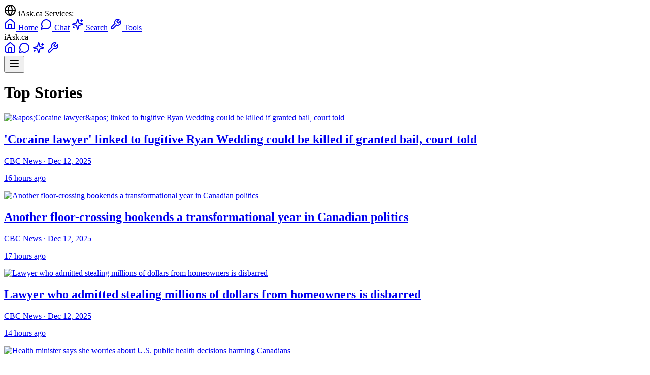

--- FILE ---
content_type: text/html
request_url: https://www.iask.ca/news/372341
body_size: 80914
content:
<!DOCTYPE html>
<html lang="en">
  <head>
    <meta charset="utf-8" />
    <link rel="icon" href="../favicon.png" />
    <meta name="viewport" content="width=device-width, initial-scale=1" />
    <meta name="theme-color" content="#ffffff" />
    
    <!-- Google Tag Manager -->
    <script>(function(w,d,s,l,i){w[l]=w[l]||[];w[l].push({'gtm.start':
    new Date().getTime(),event:'gtm.js'});var f=d.getElementsByTagName(s)[0],
    j=d.createElement(s),dl=l!='dataLayer'?'&l='+l:'';j.async=true;j.src=
    'https://www.googletagmanager.com/gtm.js?id='+i+dl;f.parentNode.insertBefore(j,f);
    })(window,document,'script','dataLayer','GTM-P42RZ4M');</script>
    <!-- End Google Tag Manager -->
    
    
		<link href="../_app/immutable/assets/0.Bh3iAE_M.css" rel="stylesheet">
		<link href="../_app/immutable/assets/TLDRSummary.bJLUBXNp.css" rel="stylesheet">
		<link href="../_app/immutable/assets/TopSiteBar.BVdGZMbD.css" rel="stylesheet">
		<link href="../_app/immutable/assets/10.CDNJEo_a.css" rel="stylesheet"><!--[--><meta name="description" content="Latest Canadian and world news, powered by AI."/> <meta name="keywords" content="Canada news, Canadian news, AI news, news aggregator, latest news"/> <meta name="application-name" content="News.iAsk.ca AI"/> <meta name="apple-mobile-web-app-title" content="News.iAsk.ca AI"/> <meta property="og:type" content="website"/> <meta property="og:url" content="https://news.iask.ca/"/> <meta property="og:title" content="News.iAsk.ca - AI-Powered Canadian News"/> <meta property="og:description" content="AI-powered Canadian news and analysis. Get the latest updates from across Canada and around the world."/> <meta property="og:site_name" content="News.iAsk.ca"/> <meta name="twitter:card" content="summary_large_image"/> <meta name="twitter:title" content="News.iAsk.ca - AI-Powered Canadian News"/> <meta name="twitter:description" content="AI-powered Canadian news and analysis. Get the latest updates from across Canada and around the world."/> <meta name="viewport" content="width=device-width, initial-scale=1"/> <meta name="theme-color" content="#ffffff"/><!--]--><!--[--><meta name="description" content="Latest top stories and breaking news updates."/> <link rel="canonical" href="https://www.iask.ca/top-stories"/> <meta property="og:type" content="article"/> <meta property="og:title" content="&amp;apos;Cocaine lawyer&amp;apos; linked to fugitive Ryan Wedding could be killed if granted bail, court told"/> <meta property="og:description" content="Latest top stories and breaking news updates."/> <meta property="og:url" content="https://www.iask.ca/top-stories"/> <meta property="og:site_name" content="News.iAsk.ca AI"/> <!--[--><meta property="og:image" content="https://i.cbc.ca/ais/0027d92c-0c0f-4b2d-8cdb-db282a3cf720,1765569252302/full/max/0/default.jpg?im=Crop%2Crect%3D%280%2C0%2C1920%2C1080%29%3BResize%3D1280"/> <meta property="og:image:alt" content="&amp;apos;Cocaine lawyer&amp;apos; linked to fugitive Ryan Wedding could be killed if granted bail, court told"/><!--]--> <!--[--><meta property="article:published_time" content="2025-12-13T13:40:49.189Z"/><!--]--> <!--[!--><!--]--> <!--[--><meta property="article:section" content="News"/><!--]--> <!--[--><meta property="article:tag" content="Top Stories"/><meta property="article:tag" content="Breaking News"/><!--]--> <meta name="twitter:card" content="summary_large_image"/> <meta name="twitter:title" content="&amp;apos;Cocaine lawyer&amp;apos; linked to fugitive Ryan Wedding could be killed if granted bail, court told"/> <meta name="twitter:description" content="Latest top stories and breaking news updates."/> <!--[--><meta name="twitter:image" content="https://i.cbc.ca/ais/0027d92c-0c0f-4b2d-8cdb-db282a3cf720,1765569252302/full/max/0/default.jpg?im=Crop%2Crect%3D%280%2C0%2C1920%2C1080%29%3BResize%3D1280"/><!--]--> <!----><script type="application/ld+json">
    {
      "@context": "https://schema.org",
      "@type": "NewsArticle",
      "headline": "&apos;Cocaine lawyer&apos; linked to fugitive Ryan Wedding could be killed if granted bail, court told",
      "description": "Latest top stories and breaking news updates.",
      "url": "https://www.iask.ca/top-stories",
      "datePublished": "2025-12-13T13:40:49.189Z",
      "author": {
        "@type": "Organization",
        "name": "News.iAsk.ca AI"
      },
      "publisher": {
        "@type": "Organization",
        "name": "News.iAsk.ca AI"
      }
      ,
      "image": {
        "@type": "ImageObject",
        "url": "https://i.cbc.ca/ais/0027d92c-0c0f-4b2d-8cdb-db282a3cf720,1765569252302/full/max/0/default.jpg?im=Crop%2Crect%3D%280%2C0%2C1920%2C1080%29%3BResize%3D1280",
        "width": "1200",
        "height": "630"
      }
    }
  </script><!----><!--]--><title>&amp;apos;Cocaine lawyer&amp;apos; linked to fugitive Ryan Wedding could be killed if granted bail, court told - News.iAsk.ca AI</title>
  </head>
  <body data-sveltekit-preload-data="hover">
    <!-- Google Tag Manager (noscript) -->
    <noscript><iframe src="https://www.googletagmanager.com/ns.html?id=GTM-P42RZ4M"
    height="0" width="0" style="display:none;visibility:hidden"></iframe></noscript>
    <!-- End Google Tag Manager (noscript) -->
    
    <div style="display: contents"><!--[--><!--[--><!----><!----><!--[!--><!----><div class="bg-gray-900 text-white text-xs relative"><div class="container mx-auto px-2 md:px-4 max-w-7xl"><div class="flex items-center justify-between py-2"><div class="hidden md:flex items-center space-x-6"><div class="flex items-center space-x-1 text-gray-300"><svg xmlns="http://www.w3.org/2000/svg" width="24" height="24" viewBox="0 0 24 24" fill="none" stroke="currentColor" stroke-width="2" stroke-linecap="round" stroke-linejoin="round" class="lucide-icon lucide lucide-globe h-3 w-3"><!--[--><!----><circle cx="12" cy="12" r="10"><!----></circle><!----><!----><path d="M12 2a14.5 14.5 0 0 0 0 20 14.5 14.5 0 0 0 0-20"><!----></path><!----><!----><path d="M2 12h20"><!----></path><!----><!--]--><!----><!----><!----><!----></svg><!----> <span class="font-medium">iAsk.ca Services:</span></div> <a href="https://www.iask.ca/" class="flex items-center space-x-1 hover:text-blue-300 transition-colors" title="Main iAsk.ca - AI Search &amp; Questions"><svg xmlns="http://www.w3.org/2000/svg" width="24" height="24" viewBox="0 0 24 24" fill="none" stroke="currentColor" stroke-width="2" stroke-linecap="round" stroke-linejoin="round" class="lucide-icon lucide lucide-house h-3 w-3"><!--[--><!----><path d="M15 21v-8a1 1 0 0 0-1-1h-4a1 1 0 0 0-1 1v8"><!----></path><!----><!----><path d="M3 10a2 2 0 0 1 .709-1.528l7-5.999a2 2 0 0 1 2.582 0l7 5.999A2 2 0 0 1 21 10v9a2 2 0 0 1-2 2H5a2 2 0 0 1-2-2z"><!----></path><!----><!--]--><!----><!----><!----><!----></svg><!----> <span>Home</span></a> <a href="https://chat.iask.ca/" class="flex items-center space-x-1 hover:text-blue-300 transition-colors" title="Chat with AI Assistant"><svg xmlns="http://www.w3.org/2000/svg" width="24" height="24" viewBox="0 0 24 24" fill="none" stroke="currentColor" stroke-width="2" stroke-linecap="round" stroke-linejoin="round" class="lucide-icon lucide lucide-message-circle h-3 w-3"><!--[--><!----><path d="M7.9 20A9 9 0 1 0 4 16.1L2 22Z"><!----></path><!----><!--]--><!----><!----><!----><!----></svg><!----> <span>Chat</span></a> <a href="https://search.iask.ca/" class="flex items-center space-x-1 hover:text-blue-300 transition-colors" title="Advanced AI Search"><svg xmlns="http://www.w3.org/2000/svg" width="24" height="24" viewBox="0 0 24 24" fill="none" stroke="currentColor" stroke-width="2" stroke-linecap="round" stroke-linejoin="round" class="lucide-icon lucide lucide-sparkles h-3 w-3"><!--[--><!----><path d="M9.937 15.5A2 2 0 0 0 8.5 14.063l-6.135-1.582a.5.5 0 0 1 0-.962L8.5 9.936A2 2 0 0 0 9.937 8.5l1.582-6.135a.5.5 0 0 1 .963 0L14.063 8.5A2 2 0 0 0 15.5 9.937l6.135 1.581a.5.5 0 0 1 0 .964L15.5 14.063a2 2 0 0 0-1.437 1.437l-1.582 6.135a.5.5 0 0 1-.963 0z"><!----></path><!----><!----><path d="M20 3v4"><!----></path><!----><!----><path d="M22 5h-4"><!----></path><!----><!----><path d="M4 17v2"><!----></path><!----><!----><path d="M5 18H3"><!----></path><!----><!--]--><!----><!----><!----><!----></svg><!----> <span>Search</span></a> <a href="https://tools.iask.ca/" class="flex items-center space-x-1 hover:text-blue-300 transition-colors" title="AI Tools - Write, Summarize, Tutor &amp; More"><svg xmlns="http://www.w3.org/2000/svg" width="24" height="24" viewBox="0 0 24 24" fill="none" stroke="currentColor" stroke-width="2" stroke-linecap="round" stroke-linejoin="round" class="lucide-icon lucide lucide-wrench h-3 w-3"><!--[--><!----><path d="M14.7 6.3a1 1 0 0 0 0 1.4l1.6 1.6a1 1 0 0 0 1.4 0l3.77-3.77a6 6 0 0 1-7.94 7.94l-6.91 6.91a2.12 2.12 0 0 1-3-3l6.91-6.91a6 6 0 0 1 7.94-7.94l-3.76 3.76z"><!----></path><!----><!--]--><!----><!----><!----><!----></svg><!----> <span>Tools</span></a></div> <div class="md:hidden flex items-center w-full"><span class="text-blue-300 font-medium text-sm mr-2">iAsk.ca</span> <div class="flex items-center space-x-2 flex-1"><a href="https://www.iask.ca/" class="hover:text-blue-300 transition-colors" title="Main iAsk.ca - AI Search &amp; Questions"><svg xmlns="http://www.w3.org/2000/svg" width="24" height="24" viewBox="0 0 24 24" fill="none" stroke="currentColor" stroke-width="2" stroke-linecap="round" stroke-linejoin="round" class="lucide-icon lucide lucide-house h-4 w-4"><!--[--><!----><path d="M15 21v-8a1 1 0 0 0-1-1h-4a1 1 0 0 0-1 1v8"><!----></path><!----><!----><path d="M3 10a2 2 0 0 1 .709-1.528l7-5.999a2 2 0 0 1 2.582 0l7 5.999A2 2 0 0 1 21 10v9a2 2 0 0 1-2 2H5a2 2 0 0 1-2-2z"><!----></path><!----><!--]--><!----><!----><!----><!----></svg><!----></a> <a href="https://chat.iask.ca/" class="hover:text-blue-300 transition-colors" title="Chat with AI Assistant"><svg xmlns="http://www.w3.org/2000/svg" width="24" height="24" viewBox="0 0 24 24" fill="none" stroke="currentColor" stroke-width="2" stroke-linecap="round" stroke-linejoin="round" class="lucide-icon lucide lucide-message-circle h-4 w-4"><!--[--><!----><path d="M7.9 20A9 9 0 1 0 4 16.1L2 22Z"><!----></path><!----><!--]--><!----><!----><!----><!----></svg><!----></a> <a href="https://search.iask.ca/" class="hover:text-blue-300 transition-colors" title="Advanced AI Search"><svg xmlns="http://www.w3.org/2000/svg" width="24" height="24" viewBox="0 0 24 24" fill="none" stroke="currentColor" stroke-width="2" stroke-linecap="round" stroke-linejoin="round" class="lucide-icon lucide lucide-sparkles h-4 w-4"><!--[--><!----><path d="M9.937 15.5A2 2 0 0 0 8.5 14.063l-6.135-1.582a.5.5 0 0 1 0-.962L8.5 9.936A2 2 0 0 0 9.937 8.5l1.582-6.135a.5.5 0 0 1 .963 0L14.063 8.5A2 2 0 0 0 15.5 9.937l6.135 1.581a.5.5 0 0 1 0 .964L15.5 14.063a2 2 0 0 0-1.437 1.437l-1.582 6.135a.5.5 0 0 1-.963 0z"><!----></path><!----><!----><path d="M20 3v4"><!----></path><!----><!----><path d="M22 5h-4"><!----></path><!----><!----><path d="M4 17v2"><!----></path><!----><!----><path d="M5 18H3"><!----></path><!----><!--]--><!----><!----><!----><!----></svg><!----></a> <a href="https://tools.iask.ca/" class="hover:text-blue-300 transition-colors" title="AI Tools - Write, Summarize, Tutor &amp; More"><svg xmlns="http://www.w3.org/2000/svg" width="24" height="24" viewBox="0 0 24 24" fill="none" stroke="currentColor" stroke-width="2" stroke-linecap="round" stroke-linejoin="round" class="lucide-icon lucide lucide-wrench h-4 w-4"><!--[--><!----><path d="M14.7 6.3a1 1 0 0 0 0 1.4l1.6 1.6a1 1 0 0 0 1.4 0l3.77-3.77a6 6 0 0 1-7.94 7.94l-6.91 6.91a2.12 2.12 0 0 1-3-3l6.91-6.91a6 6 0 0 1 7.94-7.94l-3.76 3.76z"><!----></path><!----><!--]--><!----><!----><!----><!----></svg><!----></a></div> <button class="hover:text-blue-300 transition-colors ml-2" title="More Options"><!--[!--><svg xmlns="http://www.w3.org/2000/svg" width="24" height="24" viewBox="0 0 24 24" fill="none" stroke="currentColor" stroke-width="2" stroke-linecap="round" stroke-linejoin="round" class="lucide-icon lucide lucide-menu h-4 w-4"><!--[--><!----><line x1="4" x2="20" y1="12" y2="12"><!----></line><!----><!----><line x1="4" x2="20" y1="6" y2="6"><!----></line><!----><!----><line x1="4" x2="20" y1="18" y2="18"><!----></line><!----><!--]--><!----><!----><!----><!----></svg><!--]--></button></div></div> <!--[!--><!--]--></div></div><!----> <main class="max-w-5xl mx-auto px-4 py-8"><!--[--><div class="prose prose-lg dark:prose-invert mx-auto"><header class="mb-8"><h1 class="text-3xl md:text-4xl font-bold mb-4">Top Stories</h1></header> <div class="grid grid-cols-1 md:grid-cols-2 gap-6 mt-8"><!--[--><div class="bg-white dark:bg-gray-800 rounded-lg shadow-md overflow-hidden hover:shadow-lg transition-shadow"><a href="/news/7c34c5990329eeeb9d8223e720c1b6dd/aposcocaine-lawyerapos-linked-to-fugitive-ryan-wedding-could-be-killed-if-granted-bail-court-told" class="no-underline"><!--[--><img src="https://i.cbc.ca/ais/0027d92c-0c0f-4b2d-8cdb-db282a3cf720,1765569252302/full/max/0/default.jpg?im=Crop%2Crect%3D%280%2C0%2C1920%2C1080%29%3BResize%3D1280" alt="&amp;apos;Cocaine lawyer&amp;apos; linked to fugitive Ryan Wedding could be killed if granted bail, court told" class="w-full h-48 object-cover" loading="lazy"/><!--]--> <div class="p-4"><h2 class="text-xl font-bold mb-2 text-gray-900 dark:text-gray-100 line-clamp-2 no-underline svelte-9vngkl">'Cocaine lawyer' linked to fugitive Ryan Wedding could be killed if granted bail, court told</h2> <p class="text-gray-600 dark:text-gray-300 text-sm mb-2">CBC News · Dec 12, 2025</p> <p class="text-gray-500 dark:text-gray-400 text-xs mb-2">16 hours ago</p> <!--[!--><!--]--></div></a></div><div class="bg-white dark:bg-gray-800 rounded-lg shadow-md overflow-hidden hover:shadow-lg transition-shadow"><a href="/news/5896f9494f4092cde618707f2f3c782a/another-floor-crossing-bookends-a-transformational-year-in-canadian-politics" class="no-underline"><!--[--><img src="https://i.cbc.ca/ais/c035cfce-d573-4609-93e4-f064ec894c5a,1765566256296/full/max/0/default.jpg?im=Crop%2Crect%3D%280%2C407%2C7840%2C4410%29%3BResize%3D1280" alt="Another floor-crossing bookends a transformational year in Canadian politics" class="w-full h-48 object-cover" loading="lazy"/><!--]--> <div class="p-4"><h2 class="text-xl font-bold mb-2 text-gray-900 dark:text-gray-100 line-clamp-2 no-underline svelte-9vngkl">Another floor-crossing bookends a transformational year in Canadian politics</h2> <p class="text-gray-600 dark:text-gray-300 text-sm mb-2">CBC News · Dec 12, 2025</p> <p class="text-gray-500 dark:text-gray-400 text-xs mb-2">17 hours ago</p> <!--[!--><!--]--></div></a></div><div class="bg-white dark:bg-gray-800 rounded-lg shadow-md overflow-hidden hover:shadow-lg transition-shadow"><a href="/news/cea5a85449cce23d52d9bc9a00e53bcb/lawyer-who-admitted-stealing-millions-of-dollars-from-homeowners-is-disbarred" class="no-underline"><!--[--><img src="https://i.cbc.ca/ais/1.7391569,1732352514000/full/max/0/default.jpg?im=Crop%2Crect%3D%281549%2C662%2C2907%2C1635%29%3BResize%3D1280" alt="Lawyer who admitted stealing millions of dollars from homeowners is disbarred" class="w-full h-48 object-cover" loading="lazy"/><!--]--> <div class="p-4"><h2 class="text-xl font-bold mb-2 text-gray-900 dark:text-gray-100 line-clamp-2 no-underline svelte-9vngkl">Lawyer who admitted stealing millions of dollars from homeowners is disbarred</h2> <p class="text-gray-600 dark:text-gray-300 text-sm mb-2">CBC News · Dec 12, 2025</p> <p class="text-gray-500 dark:text-gray-400 text-xs mb-2">14 hours ago</p> <!--[!--><!--]--></div></a></div><div class="bg-white dark:bg-gray-800 rounded-lg shadow-md overflow-hidden hover:shadow-lg transition-shadow"><a href="/news/d95d7b827e63041e383ad96659cbb8d5/health-minister-says-she-worries-about-us-public-health-decisions-harming-canadians" class="no-underline"><!--[--><img src="https://i.cbc.ca/ais/05cf5b2e-fb09-40f3-a80f-87b70f9e294a,1765559608247/full/max/0/default.jpg?im=Crop%2Crect%3D%280%2C438%2C7424%2C4176%29%3BResize%3D1280" alt="Health minister says she worries about U.S. public health decisions harming Canadians" class="w-full h-48 object-cover" loading="lazy"/><!--]--> <div class="p-4"><h2 class="text-xl font-bold mb-2 text-gray-900 dark:text-gray-100 line-clamp-2 no-underline svelte-9vngkl">Health minister says she worries about U.S. public health decisions harming Canadians</h2> <p class="text-gray-600 dark:text-gray-300 text-sm mb-2">CBC News · Dec 13, 2025</p> <p class="text-gray-500 dark:text-gray-400 text-xs mb-2">4 hours ago</p> <!--[!--><!--]--></div></a></div><div class="bg-white dark:bg-gray-800 rounded-lg shadow-md overflow-hidden hover:shadow-lg transition-shadow"><a href="/news/e35678ccfe18c99571422f24db673579/how-a-canadian-military-intelligence-operative-ended-up-facing-an-espionage-charge" class="no-underline"><!--[--><img src="https://i.cbc.ca/ais/6db84ccb-8738-492d-9736-523e412a8cbb,1765575392529/full/max/0/default.jpg?im=Crop%2Crect%3D%280%2C156%2C3000%2C1687%29%3BResize%3D1280" alt="How a Canadian military intelligence operative ended up facing an espionage charge" class="w-full h-48 object-cover" loading="lazy"/><!--]--> <div class="p-4"><h2 class="text-xl font-bold mb-2 text-gray-900 dark:text-gray-100 line-clamp-2 no-underline svelte-9vngkl">How a Canadian military intelligence operative ended up facing an espionage charge</h2> <p class="text-gray-600 dark:text-gray-300 text-sm mb-2">CBC News · Dec 13, 2025</p> <p class="text-gray-500 dark:text-gray-400 text-xs mb-2">4 hours ago</p> <!--[!--><!--]--></div></a></div><div class="bg-white dark:bg-gray-800 rounded-lg shadow-md overflow-hidden hover:shadow-lg transition-shadow"><a href="/news/ecf2f69c47b37c13b4670e14a42cb755/childrens-aid-society-knew-women-zip-tied-boys-into-pyjamas-but-didnt-intervene-ontario-murder-trial-told" class="no-underline"><!--[--><img src="https://i.cbc.ca/ais/82e9357b-5d8c-4a71-90a7-8f6b151746c7,1765572510325/full/max/0/default.jpg?im=Crop%2Crect%3D%280%2C0%2C1920%2C1080%29%3BResize%3D1280" alt="Children’s Aid Society knew women zip-tied boys into pyjamas but didn’t intervene, Ontario murder trial told" class="w-full h-48 object-cover" loading="lazy"/><!--]--> <div class="p-4"><h2 class="text-xl font-bold mb-2 text-gray-900 dark:text-gray-100 line-clamp-2 no-underline svelte-9vngkl">Children’s Aid Society knew women zip-tied boys into pyjamas but didn’t intervene, Ontario murder trial told</h2> <p class="text-gray-600 dark:text-gray-300 text-sm mb-2">CBC News · Dec 13, 2025</p> <p class="text-gray-500 dark:text-gray-400 text-xs mb-2">4 hours ago</p> <!--[!--><!--]--></div></a></div><div class="bg-white dark:bg-gray-800 rounded-lg shadow-md overflow-hidden hover:shadow-lg transition-shadow"><a href="/news/8a1a53ddddd6997a563ecb8eac9b3a65/westjet-pauses-move-to-install-non-reclining-seats-after-blowback" class="no-underline"><!--[--><img src="https://i.cbc.ca/ais/ffea04c9-5bd8-4bb0-b579-562ca8ba2bb9,1765571454659/full/max/0/default.jpg?im=Crop%2Crect%3D%280%2C0%2C1280%2C720%29%3BResize%3D1280" alt="WestJet pauses move to install non-reclining seats after blowback" class="w-full h-48 object-cover" loading="lazy"/><!--]--> <div class="p-4"><h2 class="text-xl font-bold mb-2 text-gray-900 dark:text-gray-100 line-clamp-2 no-underline svelte-9vngkl">WestJet pauses move to install non-reclining seats after blowback</h2> <p class="text-gray-600 dark:text-gray-300 text-sm mb-2">CBC News · Dec 12, 2025</p> <p class="text-gray-500 dark:text-gray-400 text-xs mb-2">17 hours ago</p> <!--[!--><!--]--></div></a></div><div class="bg-white dark:bg-gray-800 rounded-lg shadow-md overflow-hidden hover:shadow-lg transition-shadow"><a href="/news/49abe4ea3e8f199bcf272e8039d169c2/bus-carrying-youth-hockey-team-involved-in-non-fatal-collision-north-of-edmonton" class="no-underline"><!--[--><img src="https://i.cbc.ca/ais/d5440b8a-9129-43f1-b059-345eb213aeb6,1761235873133/full/max/0/default.jpg?im=Crop%2Crect%3D%280%2C5%2C1180%2C663%29%3BResize%3D1280" alt="Bus carrying youth hockey team involved in non-fatal collision north of Edmonton" class="w-full h-48 object-cover" loading="lazy"/><!--]--> <div class="p-4"><h2 class="text-xl font-bold mb-2 text-gray-900 dark:text-gray-100 line-clamp-2 no-underline svelte-9vngkl">Bus carrying youth hockey team involved in non-fatal collision north of Edmonton</h2> <p class="text-gray-600 dark:text-gray-300 text-sm mb-2">CBC News · Dec 12, 2025</p> <p class="text-gray-500 dark:text-gray-400 text-xs mb-2">15 hours ago</p> <!--[!--><!--]--></div></a></div><div class="bg-white dark:bg-gray-800 rounded-lg shadow-md overflow-hidden hover:shadow-lg transition-shadow"><a href="/news/9c91d94558a2f9db2157a7a2c12ad207/on-ice-losses-are-one-thing-but-canada-is-in-danger-of-losing-its-greatest-cultural-asset" class="no-underline"><!--[--><img src="https://www.theglobeandmail.com/resizer/v2/GXYBH2GARZDKPAFMQPO744LWR4.jpg?auth=3ab69a29f0b17a27709dec6081ec4434f50f67c5a122d3ca4c1414a8286ce8b2&amp;width=1200&amp;quality=80" alt="On-ice losses are one thing, but Canada is in danger of losing its greatest cultural asset" class="w-full h-48 object-cover" loading="lazy"/><!--]--> <div class="p-4"><h2 class="text-xl font-bold mb-2 text-gray-900 dark:text-gray-100 line-clamp-2 no-underline svelte-9vngkl">On-ice losses are one thing, but Canada is in danger of losing its greatest cultural asset</h2> <p class="text-gray-600 dark:text-gray-300 text-sm mb-2">The Globe and Mail · Dec 12, 2025</p> <p class="text-gray-500 dark:text-gray-400 text-xs mb-2">12 hours ago</p> <!--[!--><!--]--></div></a></div><div class="bg-white dark:bg-gray-800 rounded-lg shadow-md overflow-hidden hover:shadow-lg transition-shadow"><a href="/news/5b4ecd671be27ed8af6d8d32bbd81071/how-4-years-in-halifax-shaped-this-music-producer-whoaposs-up-for-7-grammys" class="no-underline"><!--[--><img src="https://i.cbc.ca/ais/1d04bb1e-cd52-4438-8bea-18a6307a2e10,1765550062908/full/max/0/default.jpg?im=Crop%2Crect%3D%280%2C439%2C8192%2C4608%29%3BResize%3D1280" alt="How 4 years in Halifax shaped this music producer who&amp;apos;s up for 7 Grammys" class="w-full h-48 object-cover" loading="lazy"/><!--]--> <div class="p-4"><h2 class="text-xl font-bold mb-2 text-gray-900 dark:text-gray-100 line-clamp-2 no-underline svelte-9vngkl">How 4 years in Halifax shaped this music producer who's up for 7 Grammys</h2> <p class="text-gray-600 dark:text-gray-300 text-sm mb-2">CBC News · Dec 13, 2025</p> <p class="text-gray-500 dark:text-gray-400 text-xs mb-2">3 hours ago</p> <!--[!--><!--]--></div></a></div><div class="bg-white dark:bg-gray-800 rounded-lg shadow-md overflow-hidden hover:shadow-lg transition-shadow"><a href="/news/4c73f141975f0c3a7461d9516b811478/abbotsford-mayor-rebukes-ottawa-and-bc-over-flood-response" class="no-underline"><!--[--><img src="https://www.theglobeandmail.com/resizer/v2/WG3LP4VVJBGYLNGQDAIOMRRERM.JPG?auth=163151a0ddc3e7cc0a9f4f3d50510fbdff4659a92daa74a95526d97b7a595cdb&amp;width=1200&amp;quality=80" alt="Abbotsford mayor rebukes Ottawa and B.C. over flood response " class="w-full h-48 object-cover" loading="lazy"/><!--]--> <div class="p-4"><h2 class="text-xl font-bold mb-2 text-gray-900 dark:text-gray-100 line-clamp-2 no-underline svelte-9vngkl">Abbotsford mayor rebukes Ottawa and B.C. over flood response </h2> <p class="text-gray-600 dark:text-gray-300 text-sm mb-2">The Globe and Mail · Dec 12, 2025</p> <p class="text-gray-500 dark:text-gray-400 text-xs mb-2">16 hours ago</p> <!--[!--><!--]--></div></a></div><div class="bg-white dark:bg-gray-800 rounded-lg shadow-md overflow-hidden hover:shadow-lg transition-shadow"><a href="/news/5f934ea5f065d189526e7a11287479ed/conservative-mp-laughs-off-missing-secret-santa-gift-from-floor-crosser-michael-ma" class="no-underline"><!--[--><img src="https://i.cbc.ca/ais/0435269c-17ad-424a-b89a-2311fc4def25,1765578004014/full/max/0/default.jpg?im=Crop%2Crect%3D%280%2C127%2C7890%2C4438%29%3BResize%3D1280" alt="Conservative MP laughs off missing Secret Santa gift from floor-crosser Michael Ma" class="w-full h-48 object-cover" loading="lazy"/><!--]--> <div class="p-4"><h2 class="text-xl font-bold mb-2 text-gray-900 dark:text-gray-100 line-clamp-2 no-underline svelte-9vngkl">Conservative MP laughs off missing Secret Santa gift from floor-crosser Michael Ma</h2> <p class="text-gray-600 dark:text-gray-300 text-sm mb-2">CBC News · Dec 12, 2025</p> <p class="text-gray-500 dark:text-gray-400 text-xs mb-2">14 hours ago</p> <!--[!--><!--]--></div></a></div><div class="bg-white dark:bg-gray-800 rounded-lg shadow-md overflow-hidden hover:shadow-lg transition-shadow"><a href="/news/45cb343bb0c2962ab43af43aa8bcf4d6/air-transat-pilots-to-vote-on-contract-that-includes-pay-raises-up-to-67-over-five-years" class="no-underline"><!--[--><img src="https://www.theglobeandmail.com/resizer/v2/3YBLHSIITZHNLJX6KGSGHXNW6Y.JPG?auth=46339d92af4aacf3481aa7565fb32a02bd8bb2ad5c6f5f1c58edc888dc40ce54&amp;width=1200&amp;quality=80" alt="Air Transat pilots to vote on contract that includes pay raises up to 67% over five years" class="w-full h-48 object-cover" loading="lazy"/><!--]--> <div class="p-4"><h2 class="text-xl font-bold mb-2 text-gray-900 dark:text-gray-100 line-clamp-2 no-underline svelte-9vngkl">Air Transat pilots to vote on contract that includes pay raises up to 67% over five years</h2> <p class="text-gray-600 dark:text-gray-300 text-sm mb-2">The Globe and Mail · Dec 12, 2025</p> <p class="text-gray-500 dark:text-gray-400 text-xs mb-2">16 hours ago</p> <!--[!--><!--]--></div></a></div><div class="bg-white dark:bg-gray-800 rounded-lg shadow-md overflow-hidden hover:shadow-lg transition-shadow"><a href="/news/bc0793eee23e01cac30dbab236088175/hailee-steinfeld-announces-she-and-husband-josh-allen-are-expecting-1st-child" class="no-underline"><!--[--><img src="https://i.cbc.ca/ais/8ffa99bc-f886-4539-8ab6-2f2725bde66b,1765588328798/full/max/0/default.jpg?im=Crop%2Crect%3D%28917%2C163%2C6804%2C3827%29%3BResize%3D1280" alt="Hailee Steinfeld announces she and husband Josh Allen are expecting 1st child" class="w-full h-48 object-cover" loading="lazy"/><!--]--> <div class="p-4"><h2 class="text-xl font-bold mb-2 text-gray-900 dark:text-gray-100 line-clamp-2 no-underline svelte-9vngkl">Hailee Steinfeld announces she and husband Josh Allen are expecting 1st child</h2> <p class="text-gray-600 dark:text-gray-300 text-sm mb-2">CBC News · Dec 12, 2025</p> <p class="text-gray-500 dark:text-gray-400 text-xs mb-2">12 hours ago</p> <!--[!--><!--]--></div></a></div><div class="bg-white dark:bg-gray-800 rounded-lg shadow-md overflow-hidden hover:shadow-lg transition-shadow"><a href="/news/ef8e3e9620193c213bf690d68ec8a1c4/toronto-axes-traffic-camera-pilot-to-fight-gridlock-after-ford-governmentaposs-speed-camera-ban" class="no-underline"><!--[--><img src="https://i.cbc.ca/ais/1.7306307,1732908195000/full/max/0/default.jpg?im=Crop%2Crect%3D%280%2C0%2C4032%2C2268%29%3BResize%3D1280" alt="Toronto axes traffic camera pilot to fight gridlock after Ford government&amp;apos;s speed camera ban" class="w-full h-48 object-cover" loading="lazy"/><!--]--> <div class="p-4"><h2 class="text-xl font-bold mb-2 text-gray-900 dark:text-gray-100 line-clamp-2 no-underline svelte-9vngkl">Toronto axes traffic camera pilot to fight gridlock after Ford government's speed camera ban</h2> <p class="text-gray-600 dark:text-gray-300 text-sm mb-2">CBC News · Dec 12, 2025</p> <p class="text-gray-500 dark:text-gray-400 text-xs mb-2">15 hours ago</p> <!--[!--><!--]--></div></a></div><div class="bg-white dark:bg-gray-800 rounded-lg shadow-md overflow-hidden hover:shadow-lg transition-shadow"><a href="/news/18535447e02e93e20d7971ecb759e00d/15-extortion-suspects-are-seeking-refugee-status-says-canadaaposs-border-agency" class="no-underline"><!--[--><img src="https://i.cbc.ca/ais/1.7604193,1764026527791/full/max/0/default.jpg?im=Crop%2Crect%3D%280%2C191%2C3710%2C2086%29%3BResize%3D1280" alt="15 extortion suspects are seeking refugee status, says Canada&amp;apos;s border agency" class="w-full h-48 object-cover" loading="lazy"/><!--]--> <div class="p-4"><h2 class="text-xl font-bold mb-2 text-gray-900 dark:text-gray-100 line-clamp-2 no-underline svelte-9vngkl">15 extortion suspects are seeking refugee status, says Canada's border agency</h2> <p class="text-gray-600 dark:text-gray-300 text-sm mb-2">CBC News · Dec 12, 2025</p> <p class="text-gray-500 dark:text-gray-400 text-xs mb-2">17 hours ago</p> <!--[!--><!--]--></div></a></div><div class="bg-white dark:bg-gray-800 rounded-lg shadow-md overflow-hidden hover:shadow-lg transition-shadow"><a href="/news/c4bcc29c1ed42ca244b306583c9621f7/aposwe-need-a-little-bit-of-helpapos-floods-put-unhoused-people-in-bcaposs-fraser-valley-at-further-risk" class="no-underline"><!--[--><img src="https://i.cbc.ca/ais/5d26ca3a-1bae-4bde-b77e-4d9c83edab17,1765584580480/full/max/0/default.jpg?im=Crop%2Crect%3D%281227%2C1088%2C3948%2C2220%29%3BResize%3D1280" alt="&amp;apos;We need a little bit of help:&amp;apos; Floods put unhoused people in B.C.&amp;apos;s Fraser Valley at further risk" class="w-full h-48 object-cover" loading="lazy"/><!--]--> <div class="p-4"><h2 class="text-xl font-bold mb-2 text-gray-900 dark:text-gray-100 line-clamp-2 no-underline svelte-9vngkl">'We need a little bit of help:' Floods put unhoused people in B.C.'s Fraser Valley at further risk</h2> <p class="text-gray-600 dark:text-gray-300 text-sm mb-2">CBC News · Dec 12, 2025</p> <p class="text-gray-500 dark:text-gray-400 text-xs mb-2">13 hours ago</p> <!--[!--><!--]--></div></a></div><div class="bg-white dark:bg-gray-800 rounded-lg shadow-md overflow-hidden hover:shadow-lg transition-shadow"><a href="/news/02aeaf260fb40d8b73883362fbbe5093/vancouver-canucks-trade-captain-quinn-hughes-to-minnesota-wild-for-3-players-1st-round-pick" class="no-underline"><!--[--><img src="https://i.cbc.ca/ais/37bb3fea-7970-4bf6-a013-56eebd93e707,1765588583078/full/max/0/default.jpg?im=Crop%2Crect%3D%280%2C281%2C3600%2C2025%29%3BResize%3D1280" alt="Vancouver Canucks trade captain Quinn Hughes to Minnesota Wild for 3 players, 1st-round pick" class="w-full h-48 object-cover" loading="lazy"/><!--]--> <div class="p-4"><h2 class="text-xl font-bold mb-2 text-gray-900 dark:text-gray-100 line-clamp-2 no-underline svelte-9vngkl">Vancouver Canucks trade captain Quinn Hughes to Minnesota Wild for 3 players, 1st-round pick</h2> <p class="text-gray-600 dark:text-gray-300 text-sm mb-2">CBC News · Dec 12, 2025</p> <p class="text-gray-500 dark:text-gray-400 text-xs mb-2">11 hours ago</p> <!--[!--><!--]--></div></a></div><div class="bg-white dark:bg-gray-800 rounded-lg shadow-md overflow-hidden hover:shadow-lg transition-shadow"><a href="/news/403a85854d58e6966c3406752de3d59c/king-charles-says-doctors-can-reduce-his-cancer-treatments-in-new-year" class="no-underline"><!--[--><img src="https://i.cbc.ca/ais/cad54147-d515-4a58-9403-3b0806ea8da7,1765573969154/full/max/0/default.jpg?im=Crop%2Crect%3D%289%2C0%2C3003%2C1689%29%3BResize%3D1280" alt="King Charles says doctors can reduce his cancer treatments in new year" class="w-full h-48 object-cover" loading="lazy"/><!--]--> <div class="p-4"><h2 class="text-xl font-bold mb-2 text-gray-900 dark:text-gray-100 line-clamp-2 no-underline svelte-9vngkl">King Charles says doctors can reduce his cancer treatments in new year</h2> <p class="text-gray-600 dark:text-gray-300 text-sm mb-2">CBC News · Dec 12, 2025</p> <p class="text-gray-500 dark:text-gray-400 text-xs mb-2">15 hours ago</p> <!--[!--><!--]--></div></a></div><div class="bg-white dark:bg-gray-800 rounded-lg shadow-md overflow-hidden hover:shadow-lg transition-shadow"><a href="/news/4c97a5d560b8a366395adbe40b0e9e5f/canadian-former-director-of-philadelphia-art-museum-says-she-was-the-target-of-a-coup" class="no-underline"><!--[--><img src="https://www.theglobeandmail.com/resizer/v2/3QEKWPJUP5ET7IWAB3T3PSEE4Q.jpg?auth=87a202c261cca8cf35c3650bcc9aaa7a16c5e816fa6fd3588b70110d630f1f77&amp;width=1200&amp;quality=80" alt="Canadian former director of Philadelphia Art Museum says she was the target of a ‘coup’" class="w-full h-48 object-cover" loading="lazy"/><!--]--> <div class="p-4"><h2 class="text-xl font-bold mb-2 text-gray-900 dark:text-gray-100 line-clamp-2 no-underline svelte-9vngkl">Canadian former director of Philadelphia Art Museum says she was the target of a ‘coup’</h2> <p class="text-gray-600 dark:text-gray-300 text-sm mb-2">The Globe and Mail · Dec 12, 2025</p> <p class="text-gray-500 dark:text-gray-400 text-xs mb-2">11 hours ago</p> <!--[!--><!--]--></div></a></div><div class="bg-white dark:bg-gray-800 rounded-lg shadow-md overflow-hidden hover:shadow-lg transition-shadow"><a href="/news/73f3ae40957a47df9e0c9472a01ad375/heated-rivalrys-creators-on-why-their-horny-hockey-hit-scores-with-both-women-and-gay-men" class="no-underline"><!--[--><img src="https://www.theglobeandmail.com/resizer/v2/OOUOHNNZQBCG7CHXYK4BEMC74Q.JPG?auth=ec0dbe7c5992fdb2636c7d6297cd8484ac98fe6b5b419de772ee4629bc8af329&amp;width=1200&amp;quality=80" alt="Heated Rivalry’s creators on why their horny hockey hit scores with both women and gay men" class="w-full h-48 object-cover" loading="lazy"/><!--]--> <div class="p-4"><h2 class="text-xl font-bold mb-2 text-gray-900 dark:text-gray-100 line-clamp-2 no-underline svelte-9vngkl">Heated Rivalry’s creators on why their horny hockey hit scores with both women and gay men</h2> <p class="text-gray-600 dark:text-gray-300 text-sm mb-2">The Globe and Mail · Dec 12, 2025</p> <p class="text-gray-500 dark:text-gray-400 text-xs mb-2">18 hours ago</p> <!--[!--><!--]--></div></a></div><div class="bg-white dark:bg-gray-800 rounded-lg shadow-md overflow-hidden hover:shadow-lg transition-shadow"><a href="/news/2c1047291f50138cb360423ed69492ea/ottawas-tightening-steel-tariffs-rankle-western-canada" class="no-underline"><!--[--><img src="https://www.theglobeandmail.com/resizer/v2/KQWSFA4N2VBMNHN3EB7K2NJYEQ.JPG?auth=2f33508c929ce8370aec34b0618499b9fa3f02a1d6d3369090715989b33eb323&amp;width=1200&amp;quality=80" alt="Ottawa’s tightening steel tariffs rankle Western Canada" class="w-full h-48 object-cover" loading="lazy"/><!--]--> <div class="p-4"><h2 class="text-xl font-bold mb-2 text-gray-900 dark:text-gray-100 line-clamp-2 no-underline svelte-9vngkl">Ottawa’s tightening steel tariffs rankle Western Canada</h2> <p class="text-gray-600 dark:text-gray-300 text-sm mb-2">The Globe and Mail · Dec 13, 2025</p> <p class="text-gray-500 dark:text-gray-400 text-xs mb-2">1 hour ago</p> <!--[!--><!--]--></div></a></div><div class="bg-white dark:bg-gray-800 rounded-lg shadow-md overflow-hidden hover:shadow-lg transition-shadow"><a href="/news/cb22ecf22e4ade884413a1fa52621ca5/explore-which-sports-streaming-subscriptions-are-worth-your-money-with-our-handy-tool" class="no-underline"><!--[--><img src="https://www.theglobeandmail.com/resizer/v2/5QCW7SHZIZGJNMIKATKRVC4LOU.jpg?auth=df58dafc54ffc9f3f76998705f9f37baeecff17f2066f7e5bf9758fb5e7b9765&amp;width=2000&amp;quality=80" alt="Explore which sports streaming subscriptions are worth your money with our handy tool" class="w-full h-48 object-cover" loading="lazy"/><!--]--> <div class="p-4"><h2 class="text-xl font-bold mb-2 text-gray-900 dark:text-gray-100 line-clamp-2 no-underline svelte-9vngkl">Explore which sports streaming subscriptions are worth your money with our handy tool</h2> <p class="text-gray-600 dark:text-gray-300 text-sm mb-2">The Globe and Mail · Dec 13, 2025</p> <p class="text-gray-500 dark:text-gray-400 text-xs mb-2">2 hours ago</p> <!--[!--><!--]--></div></a></div><div class="bg-white dark:bg-gray-800 rounded-lg shadow-md overflow-hidden hover:shadow-lg transition-shadow"><a href="/news/7d87b25cd29575dc2c765ddc539dfec9/washington-state-flooding-puts-cross-border-planning-under-spotlight" class="no-underline"><!--[--><img src="https://www.theglobeandmail.com/resizer/v2/6S63G4EPQ5EOPLYXFG7ZDAFHCE.JPG?auth=a8751ed8a440563b107d9783a339ef18951ee42b46ba97e5115aa9337c8ff078&amp;width=1200&amp;quality=80" alt="Washington State flooding puts cross-border planning under spotlight" class="w-full h-48 object-cover" loading="lazy"/><!--]--> <div class="p-4"><h2 class="text-xl font-bold mb-2 text-gray-900 dark:text-gray-100 line-clamp-2 no-underline svelte-9vngkl">Washington State flooding puts cross-border planning under spotlight</h2> <p class="text-gray-600 dark:text-gray-300 text-sm mb-2">The Globe and Mail · Dec 12, 2025</p> <p class="text-gray-500 dark:text-gray-400 text-xs mb-2">10 hours ago</p> <!--[!--><!--]--></div></a></div><div class="bg-white dark:bg-gray-800 rounded-lg shadow-md overflow-hidden hover:shadow-lg transition-shadow"><a href="/news/493ae95fa08eed7d8b3151065badb751/ontario-judge-questions-us-case-against-deepak-paradkar-at-bail-hearing" class="no-underline"><!--[--><img src="https://www.theglobeandmail.com/resizer/v2/OLANPA6W3JC2PF3DV2MAKVM3TI.JPG?auth=aafc71539be3f760ff60b42bfef9639c8e551d5ee5ac6fbbf3e89cefdb723075&amp;width=1200&amp;quality=80" alt="Ontario judge questions U.S. case against Deepak Paradkar at bail hearing" class="w-full h-48 object-cover" loading="lazy"/><!--]--> <div class="p-4"><h2 class="text-xl font-bold mb-2 text-gray-900 dark:text-gray-100 line-clamp-2 no-underline svelte-9vngkl">Ontario judge questions U.S. case against Deepak Paradkar at bail hearing</h2> <p class="text-gray-600 dark:text-gray-300 text-sm mb-2">The Globe and Mail · Dec 12, 2025</p> <p class="text-gray-500 dark:text-gray-400 text-xs mb-2">12 hours ago</p> <!--[!--><!--]--></div></a></div><div class="bg-white dark:bg-gray-800 rounded-lg shadow-md overflow-hidden hover:shadow-lg transition-shadow"><a href="/news/36bb6db26e771b4cda2558154de240f9/trump-administration-steps-up-immigration-crackdown-with-multiple-new-measures" class="no-underline"><!--[--><img src="https://www.theglobeandmail.com/resizer/v2/6V2XXAUSIFBAXBKSTM24QVLGZU.JPG?auth=a763074d685bbd84010564f35dfca4f41117f0f18a8ae5828f457bb9c3603e9f&amp;width=1200&amp;quality=80" alt="Trump administration steps up immigration crackdown with multiple new measures" class="w-full h-48 object-cover" loading="lazy"/><!--]--> <div class="p-4"><h2 class="text-xl font-bold mb-2 text-gray-900 dark:text-gray-100 line-clamp-2 no-underline svelte-9vngkl">Trump administration steps up immigration crackdown with multiple new measures</h2> <p class="text-gray-600 dark:text-gray-300 text-sm mb-2">The Globe and Mail · Dec 13, 2025</p> <p class="text-gray-500 dark:text-gray-400 text-xs mb-2">2 hours ago</p> <!--[!--><!--]--></div></a></div><div class="bg-white dark:bg-gray-800 rounded-lg shadow-md overflow-hidden hover:shadow-lg transition-shadow"><a href="/news/6db802896a1b92eacc02f08faa87c047/us-admiralaposs-abrupt-retirement-spurs-command-leadership-change-in-latin-america-operations" class="no-underline"><!--[--><img src="https://i.cbc.ca/ais/1888f780-2ccd-4b8a-ab1b-6de0e51c5992,1765576969879/full/max/0/default.jpg?im=Crop%2Crect%3D%280%2C61%2C2378%2C1337%29%3BResize%3D1280" alt="U.S. admiral&amp;apos;s abrupt retirement spurs command leadership change in  Latin America operations" class="w-full h-48 object-cover" loading="lazy"/><!--]--> <div class="p-4"><h2 class="text-xl font-bold mb-2 text-gray-900 dark:text-gray-100 line-clamp-2 no-underline svelte-9vngkl">U.S. admiral's abrupt retirement spurs command leadership change in  Latin America operations</h2> <p class="text-gray-600 dark:text-gray-300 text-sm mb-2">CBC News · Dec 12, 2025</p> <p class="text-gray-500 dark:text-gray-400 text-xs mb-2">13 hours ago</p> <!--[!--><!--]--></div></a></div><div class="bg-white dark:bg-gray-800 rounded-lg shadow-md overflow-hidden hover:shadow-lg transition-shadow"><a href="/news/5b491915fc4b6b2d6c0455ac893ddc99/heated-rivalry-is-getting-a-2nd-season-on-crave" class="no-underline"><!--[--><img src="https://i.cbc.ca/ais/b113779a-3456-4fa4-8b33-c15f04150826,1765570752968/full/max/0/default.jpg?im=Crop%2Crect%3D%280%2C106%2C2048%2C1152%29%3BResize%3D1280" alt="Heated Rivalry is getting a 2nd season on Crave" class="w-full h-48 object-cover" loading="lazy"/><!--]--> <div class="p-4"><h2 class="text-xl font-bold mb-2 text-gray-900 dark:text-gray-100 line-clamp-2 no-underline svelte-9vngkl">Heated Rivalry is getting a 2nd season on Crave</h2> <p class="text-gray-600 dark:text-gray-300 text-sm mb-2">CBC News · Dec 12, 2025</p> <p class="text-gray-500 dark:text-gray-400 text-xs mb-2">17 hours ago</p> <!--[!--><!--]--></div></a></div><div class="bg-white dark:bg-gray-800 rounded-lg shadow-md overflow-hidden hover:shadow-lg transition-shadow"><a href="/news/a1ec8b0925c039b46828707e215aab61/opinion-news-to-me-the-secret-to-buying-the-perfect-gift" class="no-underline"><!--[--><img src="https://www.theglobeandmail.com/resizer/v2/2NLXU3HMGVGHJPQIPLFSLYXJOA.jpeg?auth=2d7e64f96ef77f9e537abbb8c5ce302c9d35e1ec9140e19dfd9402829fff6ec7&amp;width=1200&amp;quality=80" alt="Opinion: News To Me – The secret to buying the perfect gift" class="w-full h-48 object-cover" loading="lazy"/><!--]--> <div class="p-4"><h2 class="text-xl font-bold mb-2 text-gray-900 dark:text-gray-100 line-clamp-2 no-underline svelte-9vngkl">Opinion: News To Me – The secret to buying the perfect gift</h2> <p class="text-gray-600 dark:text-gray-300 text-sm mb-2">The Globe and Mail · Dec 13, 2025</p> <p class="text-gray-500 dark:text-gray-400 text-xs mb-2">1 hour ago</p> <!--[!--><!--]--></div></a></div><div class="bg-white dark:bg-gray-800 rounded-lg shadow-md overflow-hidden hover:shadow-lg transition-shadow"><a href="/news/1a08d892a218f4f654a964f6fcba8b94/kyiv-digs-in-for-a-war-weary-winter-in-ukraine" class="no-underline"><!--[--><img src="https://www.theglobeandmail.com/resizer/v2/247N3XLQ3RDNREZG4GZWCFBNNA.JPG?auth=9ca84a6a7c6ed3ceac71136918da52cfe956779b4121e88452778aad01319d4e&amp;width=2000&amp;quality=80" alt="Kyiv digs in for a war-weary winter in Ukraine" class="w-full h-48 object-cover" loading="lazy"/><!--]--> <div class="p-4"><h2 class="text-xl font-bold mb-2 text-gray-900 dark:text-gray-100 line-clamp-2 no-underline svelte-9vngkl">Kyiv digs in for a war-weary winter in Ukraine</h2> <p class="text-gray-600 dark:text-gray-300 text-sm mb-2">The Globe and Mail · Dec 12, 2025</p> <p class="text-gray-500 dark:text-gray-400 text-xs mb-2">19 hours ago</p> <!--[!--><!--]--></div></a></div><!--]--></div></div><!--]--></main><!----><!--]--><!----><!----><!--]--> <!--[!--><!--]--><!--]-->
			
			<script>
				{
					__sveltekit_1ehdkcd = {
						base: new URL("..", location).pathname.slice(0, -1)
					};

					const element = document.currentScript.parentElement;

					Promise.all([
						import("../_app/immutable/entry/start.BsJkByXw.js"),
						import("../_app/immutable/entry/app.DaBZNBfv.js")
					]).then(([kit, app]) => {
						kit.start(app, element, {
							node_ids: [0, 10],
							data: [{type:"data",data:{siteConfig:{DEFAULT_UI_LANGUAGE:"en",NEWS_SITE_TITLE:"News.iAsk.ca",NEWS_SITE_DOMAIN:"news.iask.ca",description:"Latest Canadian and world news, powered by AI.",ogTitle:"News.iAsk.ca - AI-Powered Canadian News",ogDescription:"AI-powered Canadian news and analysis. Get the latest updates from across Canada and around the world.",keywords:"Canada news, Canadian news, AI news, news aggregator, latest news"}},uses:{}},{type:"data",data:{isLegacyId:true,legacyId:"372341",topStories:[{id:"7c34c5990329eeeb9d8223e720c1b6dd",title:"&apos;Cocaine lawyer&apos; linked to fugitive Ryan Wedding could be killed if granted bail, court told",content:"Deepak Paradkar is 'not safe' from Wedding's cartel-linked network, Dept. of Justice lawyer says\n\nA Toronto-area lawyer — who allegedly counselled fugitive Ryan Wedding to murder an FBI witness — is “not safe out there” and risks being assassinated if he’s released on bail, an Ontario court has been told.\n\nDeepak Paradkar appeared from the prisoner box in a downtown Toronto court Friday for the third straight day of a bail hearing. Paradkar, 62, was arrested last month and faces extradition to the U.S. amid allegations he played a key role in Wedding’s purported murderous drug-trafficking empire.\n\nHeather Graham, a lawyer for the Department of Justice Canada told the court that as long as Paradkar faces legal proceedings, he remains “a huge liability” to Wedding’s organization, which has been linked to dozens of murders.\n\nWedding’s network “is highly motivated” to prevent Paradkar from standing trial in California, Graham told Ontario Superior Court Justice Peter Bawden. “There’s no telling what would happen to him, his family, anyone connected to him.\"\n\nAuthorities allege lawyer had role in crime network\n\nAccording to U.S. prosecutors, Wedding and his second-in-command, Andrew Clark, gave Paradkar expensive watches and “cash drops” to play a multi-faceted role in their network.\n\nAuthorities allege Paradkar exploited his title as lawyer to gather intelligence on behalf of Wedding and also helped identify trucking networks to smuggle cocaine from Los Angeles to Canada.\n\nWhat’s more, U.S. authorities accuse Paradkar of advising Wedding to have a former ally-turned-FBI informant killed, to ensure the criminal case against Wedding would fall apart. It didn’t.\n\nAccording to a U.S. indictment unsealed last month, Paradkar went by aliases such as “cocaine lawyer” and “Descartes.” He faces a mandatory life sentence if convicted on charges including conspiracy to commit murder and conspiracy to retaliate against a witness.\n\nParadkar’s legal licence was suspended last week. He has denied wrongdoing.\n\nWedding, who competed for Canada as a snowboarder at the 2002 Olympic Games, is listed as one of the FBI’s 10 most-wanted fugitives. He’s suspected of hiding out in Mexico while running a transnational criminal enterprise linked to the notorious Sinaloa cartel.\n\nAccording to partial transcripts of encrypted chats included in a recent court filing, Clark told Wedding “Deepak on it,” after a seizure of 521 kilograms of the network’s cocaine on the road in Arkansas in October 2024.\n\nClark purportedly told Wedding that an investigation was underway, and they were planning to \"shut the driver down\" and \"kill everyone involved.\"\n\nIn court on Friday, Graham, the Justice Department lawyer, said Paradkar would be doing “everything he can to assure the organization that he’s not co-operating,” following the January murder of the FBI witness.\n\nMontreal-born Jonathan Acebedo-Garcia was shot in a Medellin, Colombia, restaurant after Wedding came to view him as a “rat” and allegedly placed a $5-million US bounty on his head.\n\nBawden said based on what Graham said, “if [Paradkar] is to get bail, his first priority has got to be staying alive.”\n\nGraham agreed, insisting Paradkar “is not safe out there,” and neither are his proposed sureties, including his wife.\n\n“All of these people are at risk,” she said.\n\nParadkar poses flight risk: U.S. prosecutors\n\nIn a letter filed in Ontario Superior Court amid Paradkar’s bail proceedings and reviewed by CBC News, U.S. prosecutors allege he poses a “substantial” flight risk.\n\n“Written communications located during this investigation revealed that Paradkar himself is connected to persons identified by law enforcement authorities as enforcers or hitmen for the [transnational criminal organization],” L.A.-based assistant U.S. attorneys Lyndsi Allsop and Kenneth Carbajal wrote.\n\n“Paradkar’s association with and membership in a billion-dollar transnational drug organization makes him a danger to the community,” they said.\n\nDefence lawyer Ravin Pillay, who is representing Paradkar, told the court the letter is not backed up by evidence and is “not credible or trustworthy.”\n\nBawden is expected to render his decision to grant or deny Paradkar bail on Dec. 23.\n\nHe repeatedly questioned whether at Paradkar’s age, he truly represents a flight risk. However, Bawden said “the most important aspects of the case are certainly irrefutable.”",source:"CBC News",sourceIcon:"",url:"https://www.cbc.ca/news/canada/toronto/paradkar-bail-hearing-day-3-9.7014004?cmp=rss",image_url:"https://i.cbc.ca/ais/0027d92c-0c0f-4b2d-8cdb-db282a3cf720,1765569252302/full/max/0/default.jpg?im=Crop%2Crect%3D%280%2C0%2C1920%2C1080%29%3BResize%3D1280",images:[{url:"https://i.cbc.ca/ais/0027d92c-0c0f-4b2d-8cdb-db282a3cf720,1765569252302/full/max/0/default.jpg?im=Crop%2Crect%3D%280%2C0%2C1920%2C1080%29%3BResize%3D1280",description:"One the left, a man wearing glasses speaking to reporters. On the right, a man lying in bed.",caption:"Toronto-area criminal defence lawyer Deepak Paradkar, left, faces extradition to the U.S. amid allegations he played a key role in the drug-trafficking network led by fellow Canadian Ryan Wedding, right, one of the FBI's 10 most-wanted fugitives.",is_cover:true},{url:"https://i.cbc.ca/ais/2e95c912-2f07-45b1-a3a1-a0d4637da5db,1765572842901/full/max/0/default.jpg?im=Crop%2Crect%3D%280%2C97%2C907%2C603%29%3BResize%3D1280",description:"Man in green t-shirt",caption:"Thunder Bay, Ont.-born fugitive Ryan Wedding is seen in an undated picture. The U.S. State Department is offering a reward of up to $15 million for information leading to his capture.",is_cover:false},{url:"https://i.cbc.ca/ais/1a84a10d-f323-4ef9-8da8-761d762eb527,1765569836202/full/max/0/default.jpg?im=Crop%2Crect%3D%280%2C0%2C1280%2C913%29%3BResize%3D1280",description:"A man in handcuffs, between a man in an INTERPOL jacket and another man in camouflage.",caption:"Ryan Wedding's alleged second-in-command, fellow Canadian Andrew Clark, centre, was arrested in Mexico in October 2024 in an operation involving Interpol and the Mexican navy.",is_cover:false}],publication_date:1765574263,topics:["Canadian lawyer Deepak Paradkar","Drug trafficking","Ryan Wedding Fugitive","Ryan Wedding associates","Ryan Wedding drug trafficking","Ryan Wedding lawyer","Drug cartels","Ryan wedding case","Canada","Colombia","Mexico","Ontario","Toronto","United States","Justice Department of Canada","Ontario Superior Court","Sinaloa Cartel","U.S. Federal Bureau of Investigation","Deepak Paradkar","Heather Graham","Jonathan Acebedo-Garcia","Kenneth Carbajal","Lyndsi Allsop","Peter Bawden","Ravin Pillay","Ryan Wedding","Andrew clark","Drug-related crime","Fugitives","Organized crime","Violent crime","Homicide","Legal"],authors:["Thomas Daigle"],description:"",lang:"en",likes:0,dislikes:0,comments:0,original_viewers:328,viewers:1,category:"",localUrl:"news_data/2025-12-12/7c34c5990329eeeb9d8223e720c1b6dd.txt",time:"16 hours ago",_original_time:"2025-12-12T21:17:43.886000+00:00",pinned:true,image:"https://i.cbc.ca/ais/0027d92c-0c0f-4b2d-8cdb-db282a3cf720,1765569252302/full/max/0/default.jpg?im=Crop%2Crect%3D%280%2C0%2C1920%2C1080%29%3BResize%3D1280",etl_flag:false,is_trending:false,entities_people:[],entities_organizations:[],entities_locations:[],entities_products:[],entities_country:[],entities_city:[],entities_metropolitan:[],event_timeline:[],consequences:[],timestamp:1765574263000},{id:"5896f9494f4092cde618707f2f3c782a",title:"Another floor-crossing bookends a transformational year in Canadian politics",content:"'You remember the mood in the room last year?' James Maloney asked his fellow Liberals on Thursday\n\nTo illustrate the incredible upheaval that federal politics in Canada has experienced over the last 12 months, one could do worse than to simply look at the last two Liberal caucus holiday parties.\n\nA year ago, the Liberal caucus — then numbering 152 members — gathered just a day after Chrystia Freeland's stunning resignation from cabinet. Justin Trudeau tried to keep up appearances — \"Like most families, sometimes we have fights around the holidays,\" he joked — but the end of his time as prime minister was now clearly in sight.\n\nA poll published by Abacus Data earlier that month showed Trudeau's Liberals trailing Pierre Poilievre's Conservatives by 23 points and leading Jagmeet Singh's NDP by just one.\n\nOn Thursday night, Prime Minister Mark Carney addressed the Liberal caucus. It now numbered 171 members — indeed, partway through his remarks, Carney introduced the latest addition, Michael Ma, who until a couple hours earlier had been the Conservative MP for Markham-Unionville.\n\nOn its own, Ma's arrival is obviously not nearly as seismic as Freeland's departure. But for narrative purposes, their dramatic moves neatly bookend a remarkable year for Ottawa and the country.\n\nAnd you may ask yourself, how did we get here?\n\nThe simplest answer is Donald Trump. Everything, to some extent or another, flows downstream from that.\n\n'A time for unity'\n\nThe spectre of Trump was part of the story in Freeland's resignation and it was implicit in the statement Ma released on Thursday evening.\n\n\"This is a time for unity and decisive action for Canada’s future,\" he said.\n\nTrump's arrival, in tandem with Trudeau's exit, reframed the national discussion and changed the ballot question, at least for many Canadians.\n\nThe simple result of Trump's arrival was a Carney government.\n\nBut even while Trump fundamentally reshaped the federal election, Carney's Liberals still had to win that contest, and Poilievre's Conservatives still had to lose it. And both deserve full credit for doing so.\n\nThe consequences of that election result are numerous and varied, but include the apparent fact that Carney has fashioned a government which at least two now-former Conservative MPs felt comfortable supporting. If many voters thought the election was about Trump, a lot of other voters thought the election was about change. And Carney seems willing to offer at least some measure of change.\n\nAnd where Poilievre once seemed poised to lead the Conservatives to a smashing majority in the House of Commons, he is now apparently struggling to hold his caucus together.\n\nWhere does Poilievre go from here?\n\nIt is no doubt easier to hold a caucus together when you can hold out the promise of either victory or power. But the departure of another MP — bringing the total to three, if you include Matt Jeneroux — will renew questions about both Poilievre's ability to win and his approach to political leadership — an approach that is not entirely unlike the approach of Trump.\n\nPoilievre's populist politics seemed to meet the moment of 12 months ago. But if the calculus flipped with Trump's arrival, the Conservatives still seemed to come away from April's election not believing that they needed to change much about what they were doing.\n\nThere was some logic to that. Poilievre's Conservatives won 41.3 per cent of the vote, a bigger number than Stephen Harper ever managed. And perhaps, they could tell themselves, Carney's coming to power was merely the product of a fleeting moment, his star destined to fade.\n\nBut that now looks like an increasingly risky bet. Not because Carney is proving to be perfectly successful at everything he touches — he isn't — but because members of the Conservative caucus keep wandering away and the general public's feelings about Poilievre don't seem to be improving.\n\nThe threat posed by Trump — and the uncertainty he has created — is also unlikely to go away anytime soon, even assuming he relinquishes the White House in 2029. The world of 2016 — or December 2024 — is not coming back, at least not anytime soon.\n\nThe vibe shift\n\nBut that is a challenge for every political leader in Canada, not least the nominal winner of this year's federal election.\n\nIn between adding two MPs from the Opposition side of the House this fall, Carney suffered his own resignation from cabinet — this time it was Steven Guilbeault, who 12 months ago was environment minister in Justin Trudeau's cabinet. Not that Guilbeault's departure was ever going to topple Carney the way Freeland's exit knocked over Trudeau's teetering administration.\n\nBut Guilbeault's resignation was its own testament to how much has changed — motivated by the contents of Carney's deal with Alberta, which is itself most easily justified as a response to the threat this country now faces from Trump. Guilbeault's decision to resign in protest was also a reminder of how hard it can be to hold everything together.\n\nNonetheless, one might excuse the Liberals their Christmas spirit on Thursday night.\n\n\"It's a special night. I mean, look … a year ago,\" Liberal MP and caucus chair James Maloney said on stage on Thursday night.\n\nBeside him, Liberal MP Mona Fortier jokingly cringed.\n\n\"How many people were at this event a year ago?\" Maloney asked. \"You remember the mood in the room last year? You feel the mood in the room this year? Eh? There's good reason for that.\"\n\nAfter Maloney relayed a joke about the Liberals celebrating a resurrection in April, Carney later quipped that some of the Liberals in the room had come back from the dead.\n\nBut the last 12 months are a reminder that present circumstances should not be taken for granted.",source:"CBC News",sourceIcon:"",url:"https://www.cbc.ca/news/politics/ma-carney-poilievre-trump-analysis-9.7013911?cmp=rss",image_url:"https://i.cbc.ca/ais/c035cfce-d573-4609-93e4-f064ec894c5a,1765566256296/full/max/0/default.jpg?im=Crop%2Crect%3D%280%2C407%2C7840%2C4410%29%3BResize%3D1280",images:[{url:"https://i.cbc.ca/ais/c035cfce-d573-4609-93e4-f064ec894c5a,1765566256296/full/max/0/default.jpg?im=Crop%2Crect%3D%280%2C407%2C7840%2C4410%29%3BResize%3D1280",description:"A man speaks at a podium while another man applauds",caption:"On its own, Michael Ma's arrival is obviously not nearly as seismic as Chrystia Freeland's departure. But for narrative purposes, their dramatic moves neatly bookend a remarkable year for Ottawa and the country.",is_cover:true}],publication_date:1765570611,topics:["Alberta","Canada","Donald Trump","Jagmeet Singh","Justin Trudeau","Mona Fortier","Resignations","Cabinets","Politics","Caucuses"],authors:["Aaron Wherry"],description:"",lang:"en",likes:0,dislikes:0,comments:0,original_viewers:223,viewers:0,category:"",localUrl:"news_data/2025-12-12/5896f9494f4092cde618707f2f3c782a.txt",time:"17 hours ago",_original_time:"2025-12-12T20:16:51.330000+00:00",pinned:true,image:"https://i.cbc.ca/ais/c035cfce-d573-4609-93e4-f064ec894c5a,1765566256296/full/max/0/default.jpg?im=Crop%2Crect%3D%280%2C407%2C7840%2C4410%29%3BResize%3D1280",etl_flag:false,is_trending:false,entities_people:[],entities_organizations:[],entities_locations:[],entities_products:[],entities_country:[],entities_city:[],entities_metropolitan:[],event_timeline:[],consequences:[],timestamp:1765570611000},{id:"cea5a85449cce23d52d9bc9a00e53bcb",title:"Lawyer who admitted stealing millions of dollars from homeowners is disbarred",content:"Singa Bui forged bank statements to hide theft from auditors, tribunal hears\n\nA Toronto real estate lawyer who admitted to embezzling from homebuyers and sellers in southern Ontario going back as much as a decade was disbarred Friday afternoon in a law society hearing.\n\nSinga Bui's licence to practise law was revoked following a three-hour-long hearing in which the Law Society of Ontario presented more than 2,000 pages of evidence, which she did not contest, that Bui repeatedly dipped into her firm's trust account to steal millions of dollars of client money and even forged bank records in a way that hid the theft.\n\nBui has previously admitted she spent the money on decorating her family's two homes, luxury clothing and jewelry, private school tuition for her children, and vacations, among other things.\n\nShe was \"found to have committed the most serious financial misconduct a lawyer could be engaged in, and breached her core obligations to act with honour and integrity,\" law society lawyer Chad Skinner told the hearing.\n\n\"She has committed misappropriation against 13 separate clients, to the staggering amount of over $12 million. These funds have been used to fund a lavish lifestyle for Ms. Bui and her family, including purchasing luxury goods and travel.\"\n\nBui did not attend the virtual hearing. Her lawyer Nadia Liva offered no evidence in rebuttal and didn't contest any of the law society's submissions, except to ask for a reduced costs order against Bui of $50,000.\n\nThe three-person panel hearing the case only spent about 10 minutes deliberating before deciding to revoke Bui's licence and order her to pay the $100,000 in costs. It also ordered her to reimburse amounts the Law Society of Ontario is paying out from its compensation fund to some of her victims, which currently adds up to $736,000, but with an additional $500,000-plus still pending.\n\nMore than $6 million has not been returned of the $12 million. A little more than half of that has been paid out by insurance companies to some of Bui's victims.\n\nForged bank records\n\nMuch of the evidence at Friday's hearing was already known through earlier disciplinary hearings and court records from more than 20 lawsuits filed against Bui and her husband and law partner, Nicholas Cartel, who together had a now-defunct firm called Cartel & Bui LLP in Toronto's Liberty Village neighbourhood.\n\nBut for the first time, the public heard evidence that Bui falsified bank statements in a way that helped cover her tracks.\n\nIn August 2022, the Law Society of Ontario dispatched an auditor to do a routine financial spot check on Cartel & Bui LLP. The auditor asked Bui to provide a number of financial records, including bank statements for all the firm's trust accounts for June 2022 and the ledger of client trust account balances.\n\nA trust account is a tightly regulated bank account that only holds money belonging to a lawyer's clients and not the firm.\n\nAt that point, by her own later admission, Bui had been poaching from her firm's trust account for years.\n\nBut the bank statements that Bui handed over had more than 50 transactions deleted, totalling more than $350,000 in withdrawals, according to the law society's evidence presented Friday.\n\nThe deleted transactions included payments to personal credit cards and a daycare centre.\n\n\"The provided records had been edited to remove transactions that may have alerted the law society to the misuse of the firm's trust accounts,\" Skinner said at the hearing.\n\nIn the end, the auditor appears to have raised no red flags, because filings in court and at the law society show that the embezzlement continued until the end of the following year. Only in April 2023 did someone complain to the law society about possible misappropriation of money.\n\nSeparately, Toronto police have laid 42 criminal charges against Bui, including fraud over $5,000, criminal breach of trust and possession of the proceeds of crime.\n\nHer husband, Cartel, who mostly practised in class actions and litigation, is facing one criminal charge of fraud over $5,000. The law society has also brought disciplinary charges against him but a hearing date hasn't been set.",source:"CBC News",sourceIcon:"",url:"https://www.cbc.ca/news/canada/toronto/singa-bui-disbarred-lawyer-real-estate-9.7014272?cmp=rss",image_url:"https://i.cbc.ca/ais/1.7391569,1732352514000/full/max/0/default.jpg?im=Crop%2Crect%3D%281549%2C662%2C2907%2C1635%29%3BResize%3D1280",images:[{url:"https://i.cbc.ca/ais/1.7391569,1732352514000/full/max/0/default.jpg?im=Crop%2Crect%3D%281549%2C662%2C2907%2C1635%29%3BResize%3D1280",description:"Photo shows suspended lawyer Singa Bui and her lawyer, Andrew Wray, leaving Superior Court in Toronto on Friday, October 25, 2024.",caption:"Real estate lawyer Singa Bui, seen leaving court in October 2024, owes millions of dollars to Ontario homebuyers and sellers after she siphoned off money from her firm's trust account for many years.",is_cover:true},{url:"https://i.cbc.ca/ais/1.7529916,1746722545000/full/max/0/default.jpg?im=Crop%2Crect%3D%280%2C0%2C1920%2C1080%29%3BResize%3D1280",description:"Two rows of designer shoes, including Manolo Blahniks and Jimmy Choos, sit arranged on a wooden shoe rack.",caption:"Fifty-eight pairs of Manolo Blahnik shoes were among the hundreds of luxury items seized from the home of Bui and husband Nicholas Cartel by Toronto police last year amid a fraud investigation into the lawyer couple.",is_cover:false}],publication_date:1765580400,topics:["Cartel & Bui LLP","CBC Investigates","CBC News Investigates","Embezzlement","Canada/Toronto","Ontario","Toronto","Law Society of Ontario","Law Society of Ontario Tribunal","Chad Skinner","Nadia Liva","Nicholas Cartel","Singa Bui","Crime","Fraud and scams","Theft","Laws"],authors:["Zach Dubinsky"],description:"",lang:"en",likes:0,dislikes:0,comments:0,original_viewers:182,viewers:4,category:"",localUrl:"news_data/2025-12-12/cea5a85449cce23d52d9bc9a00e53bcb.txt",time:"14 hours ago",_original_time:"2025-12-12T23:00:00.883000+00:00",pinned:true,image:"https://i.cbc.ca/ais/1.7391569,1732352514000/full/max/0/default.jpg?im=Crop%2Crect%3D%281549%2C662%2C2907%2C1635%29%3BResize%3D1280",etl_flag:false,is_trending:false,entities_people:[],entities_organizations:[],entities_locations:[],entities_products:[],entities_country:[],entities_city:[],entities_metropolitan:[],event_timeline:[],consequences:[],timestamp:1765580400000},{id:"d95d7b827e63041e383ad96659cbb8d5",title:"Health minister says she worries about U.S. public health decisions harming Canadians",content:"U.S. panel voted to remove universal hepatitis B vaccine recommendations for infants\n\nHealth Minister Marjorie Michel says she worries about how recent actions by U.S. public health agencies, like removing a universal hepatitis B vaccine recommendation for American infants, could hurt Canadians’ health.\n\n\"It’s a big worry for me,\" Michel said in an interview on CBC’s The House that airs Saturday morning. \"The U.S. is our closest neighbour. And it’s a big neighbour.\"\n\n\"It’s absolutely crucial to work with provinces and territories to be all on the same page, for example, on vaccination,\" Michel told host Catherine Cullen.\n\nLast week, a panel of advisers at the U.S. Centers for Disease Control and Prevention (CDC) voted to remove the long-standing recommendation to universally vaccinate American infants against hepatitis B.\n\nThe vote did not change the guidance to vaccinate babies born to mothers who are positive for hepatitis B.\n\nMembers of the panel were hand-selected by Health and Human Services Secretary Robert F. Kennedy Jr., who himself has promoted debunked theories linking vaccines to autism. Kennedy has also recently walked back his claims linking Tylenol and autism.\n\nWhen asked what kind of damage Kennedy could be causing that could affect Canadians, Michel said that damage can only come to Canada \"if we are buying what they are saying\" — and that \"some\" Canadians are indeed buying in.\n\nMichel also said that for decades, the United States was a close, integrated neighbour of Canada but \"right now, it's not the case.\"\n\n\"It’s a change in culture, I would say, for the Canadian public. And we have to build trust in science.\"\n\nCanada loses measles elimination status\n\nLast month, the Public Health Agency of Canada (PHAC) announced Canada was notified it no longer holds measles elimination status as cases continue to rise across the country.\n\nAccording to federal data, a total of 5,298 measles cases have been reported by provinces and territories in 2025. Ontario accounts for about 45 per cent of those cases, followed by Alberta with about 37 per cent.\n\nMichel said PHAC is pushing to educate the Canadian public on the issue, and she herself is working with organizations on the ground to tackle the ongoing outbreak.\n\n\"I don’t want to politicize something that is really talking about the health of Canadians,\" Michel said. \"And this is how I am also working with my critics.… Because we are talking about health and we know we have [the] data and my role is to protect Canadians.\"\n\nIn its announcement, PHAC said Canada can re-establish its measles elimination status \"once transmission of the measles strain associated with the current outbreak is interrupted for at least 12 months.\"\n\nProvinces push to expand private health care\n\nMichel was also asked about the federal government’s stance on Alberta’s push to expand private health care. The provincial government tabled a bill last month that paves the way for doctors to work in both the public and private systems.\n\nThe health minister said her team is still examining whether Alberta’s move complies with the Canada Health Act, which sets out conditions for the country’s universal, publicly funded system.\n\n\"The provinces are making changes,\" Michel said. \"But we are trying to keep everybody under the Canada health tent.\"\n\nIf a province or territory is going outside the Canada Health Act, Michel said there \"will be penalties\" until the region complies with the legislation.\n\nUnder Alberta’s plan, patients could pay for health care, including surgeries such as hip and knee replacements, in the province. The government argues this will relieve pressure on the public system, potentially decreasing wait times.\n\nOn Monday, Ontario announced its plan to spend $125 million over two years to add up to 20,000 orthopedic surgeries at community clinics.\n\nThe Ontario government has already expanded the private delivery of public health-care services for cataract procedures, as well as MRI and CT scans, and said that has involved 40,000 eye surgeries in the past year and tens of thousands of MRI and CT operating hours.",source:"CBC News",sourceIcon:"",url:"https://www.cbc.ca/news/politics/marjorie-michel-health-minister-rfk-jr-vaccines-canada-9.7013683?cmp=rss",image_url:"https://i.cbc.ca/ais/05cf5b2e-fb09-40f3-a80f-87b70f9e294a,1765559608247/full/max/0/default.jpg?im=Crop%2Crect%3D%280%2C438%2C7424%2C4176%29%3BResize%3D1280",images:[{url:"https://i.cbc.ca/ais/05cf5b2e-fb09-40f3-a80f-87b70f9e294a,1765559608247/full/max/0/default.jpg?im=Crop%2Crect%3D%280%2C438%2C7424%2C4176%29%3BResize%3D1280",description:"Federal Health Minister Marjorie Michel",caption:"Health Minister Marjorie Michel says for decades, the United States was a close, integrated neighbour of Canada but 'we’re not friends with them anymore.'",is_cover:true},{url:"https://i.cbc.ca/ais/935c809f-912a-4cc4-a11e-0eb9077998d2,1765560239989/full/max/0/default.jpg?im=Crop%2Crect%3D%280%2C0%2C5460%2C3640%29%3BResize%3D1280",description:"President Donald Trump listens as Health and Human Services Secretary Robert F. Kennedy Jr., speaks in the Oval Office",caption:"U.S. President Donald Trump's Health and Human Services Secretary Robert F. Kennedy Jr. has long publicly doubted the safety and efficacy of several vaccines.",is_cover:false}],publication_date:1765616400,topics:["Alberta","Canada","Ontario","Health","Surgical procedures","Public health","Immunizations"],authors:["Benjamin Lopez Steven"],description:"",lang:"en",likes:0,dislikes:0,comments:0,original_viewers:170,viewers:0,category:"",localUrl:"news_data/2025-12-13/d95d7b827e63041e383ad96659cbb8d5.txt",time:"4 hours ago",_original_time:"2025-12-13T09:00:00+00:00",pinned:true,image:"https://i.cbc.ca/ais/05cf5b2e-fb09-40f3-a80f-87b70f9e294a,1765559608247/full/max/0/default.jpg?im=Crop%2Crect%3D%280%2C438%2C7424%2C4176%29%3BResize%3D1280",etl_flag:false,is_trending:false,entities_people:[],entities_organizations:[],entities_locations:[],entities_products:[],entities_country:[],entities_city:[],entities_metropolitan:[],event_timeline:[],consequences:[],timestamp:1765616400000},{id:"e35678ccfe18c99571422f24db673579",title:"How a Canadian military intelligence operative ended up facing an espionage charge",content:"Matthew Robar's lawyer says he has been given little information about the case\n\nPrior to being arrested this week and accused of passing sensitive or classified information to a foreign entity, a Canadian military intelligence member was embroiled in a secret, long-running internal dispute with his superiors, CBC News has learned.\n\nMaster Warrant Officer Matthew Robar was the subject of a disciplinary investigation by his unit within the Canadian Forces Intelligence Command starting in October 2024. The probe resulted in a reprimand — what the military calls a remedial measure and a recorded warning — delivered last spring, according to internal documents.\n\nHe works in the counter-intelligence branch of the military at its headquarters in Ottawa.\n\nRobar was arrested Wednesday and charged with eight offences under the National Defence Act, the most serious of which is communicating \"special operational information\" to a foreign entity.\n\nHe's being held in military police custody at Garrison Petawawa.\n\nIt was actually the second time Robar was arrested. Military police took him into custody without charge for 24 hours on Oct. 24, 2025, but released him on conditions.\n\nSecrets and more secrets\n\nRobar's re-arrest was made public in a statement by the military's provost marshal.\n\nUnder the separate and distinct military justice system, he must appear before a military judge within 24 hours, or by Monday at the latest.\n\nThe Department of National Defence has refused to answer a number of specific questions about the case, including which country or organization might be the foreign entity.\n\nIt's not just the public being kept in the dark.\n\nRobar himself was told very little about the specific allegations against him, other than it involved \"disobedience of a lawful command\" and that he had \"engaged in unauthorized work-related activities\" that he knew or ought to have known were not approved by his chain of command.\n\nThe reprimand cited alleged actions Robar took from May 11 to 20 and Sept. 9 to 21, 2024, but provided no detail.\n\n\"He got no disclosure with this,\" Rory Fowler, a retired lieutenant-colonel and military lawyer, who was hired by Robar over the reprimand. On the charges under the National Defence Act he's being represented by a military defence counsel.\n\n\"He was quite literally told by his chain of command: 'You know what you did,'\" said Fowler, who added the response was: \"No, actually you have to spell it out. That's your obligation. And that's what we're dealing with here.\"\n\nIn the spring of 2025, Robar's security clearance was not renewed.\n\nHe filed an internal grievance, a copy of which has been obtained by CBC News.\n\nRobar's lawyer says his commanding officer initially refused to accept the complaint until forced to back down when faced with a legal notice.\n\nFowler said Robar's treatment was patently unfair and unreasonable because they didn't disclose exactly what the misconduct was.\n\n\"How is he supposed to correct the conduct deficiency if they're not actually disclosing what the real conduct deficiency was, other than vague reference to you didn't do your job properly?\" he said.\n\nFowler said he can only assume the arrest of Robar and charges are connected — or overlap with — the allegations at the heart of the disciplinary case.\n\nIn a statement to CBC News, a Department of National Defence spokesperson said Robar has been a regular member of the Canadian Armed Forces since 2001.\n\n\"Since the investigation began in 2024, MWO Robar has been assigned to administrative duties at Canadian Forces Intelligence Command,\" Andrée-Anne Poulin said. \"No further information regarding MWO Robar will be released at this time in order to respect the integrity of the judicial process that is currently underway and to protect safeguarded information and programs that may relate to the particulars of these charges.\"\n\nCase would be tried before court martial\n\nIt is not uncommon for a unit's disciplinary investigation to be handed over to military police by the commanding officer for further review and possible charges.\n\nBut Fowler said in this case it was handled at first through administrative means, and only escalated into a criminal case when Robar challenged the way he was treated.\n\n\"My client takes the position that whatever they're referring to, the work that he did, it was actually authorized by his commanding officer.\"\n\nThat's where it gets even more complicated. The case against Robar unfolded on the cusp of a leadership change within the military counter-intelligence branch.\n\nIn its statement Thursday announcing the charges against Robar, the Defence Department said if the case was going to be tried it would happen before a military court martial.\n\nRetired colonel Michel Drapeau, a military law expert, said it's clear the department wanted to keep the matter in-house where it will receive less public scrutiny than in an open court.",source:"CBC News",sourceIcon:"",url:"https://www.cbc.ca/news/politics/military-intelligence-officer-espionage-charge-9.7014251?cmp=rss",image_url:"https://i.cbc.ca/ais/6db84ccb-8738-492d-9736-523e412a8cbb,1765575392529/full/max/0/default.jpg?im=Crop%2Crect%3D%280%2C156%2C3000%2C1687%29%3BResize%3D1280",images:[{url:"https://i.cbc.ca/ais/6db84ccb-8738-492d-9736-523e412a8cbb,1765575392529/full/max/0/default.jpg?im=Crop%2Crect%3D%280%2C156%2C3000%2C1687%29%3BResize%3D1280",description:"A Canadian flag patch shown on a military uniform.",caption:"A non-commissioned member of the Canadian Forces Intelligence Command is currently being detained by the military on espionage charges.",is_cover:true},{url:"https://i.cbc.ca/ais/853109b2-50b1-4945-9100-31061cf1a0a6,1765576478998/full/max/0/default.jpg?im=Crop%2Crect%3D%280%2C0%2C4981%2C3314%29%3BResize%3D1280",description:"A white water tower with a 'welcome to Petawawa",caption:"Master Warrant Officer Matthew Robar is being held in military police custody at Garrison Petawawa.",is_cover:false}],publication_date:1765616400,topics:["Petawawa","Canadian Armed Forces","Department of National Defence","Lt.-Col. Marta Rzechowka","Robar","Warrant Officer Matthew Robar","Colonel Michel Drapeau","Arrests","Espionage","Crime","Military intelligence"],authors:["Murray Brewster"],description:"",lang:"en",likes:0,dislikes:0,comments:0,original_viewers:159,viewers:1,category:"",localUrl:"news_data/2025-12-13/e35678ccfe18c99571422f24db673579.txt",time:"4 hours ago",_original_time:"2025-12-13T09:00:00+00:00",pinned:true,image:"https://i.cbc.ca/ais/6db84ccb-8738-492d-9736-523e412a8cbb,1765575392529/full/max/0/default.jpg?im=Crop%2Crect%3D%280%2C156%2C3000%2C1687%29%3BResize%3D1280",etl_flag:false,is_trending:false,entities_people:[],entities_organizations:[],entities_locations:[],entities_products:[],entities_country:[],entities_city:[],entities_metropolitan:[],event_timeline:[],consequences:[],timestamp:1765616400000},{id:"ecf2f69c47b37c13b4670e14a42cb755",title:"Children’s Aid Society knew women zip-tied boys into pyjamas but didn’t intervene, Ontario murder trial told",content:"In 2019 email, Halton worker says 2 brothers needed to be tied into clothes for ‘safety’\n\nWARNING: This story details allegations of child abuse.\n\nThe Children’s Aid Society (CAS) knew Brandy Cooney and Becky Hamber were zip-tying two boys into one-piece pyjamas and their case worker didn’t tell them to stop, according to an email shown at the couple’s weeks-long murder trial in Milton, Ont.\n\nHolly Simmons, their Halton CAS worker at the time, emailed the two prospective parents in July 2019 and acknowledged they used zip ties so the boys couldn’t take off their clothes, in order to control “urine” and for “safety.”\n\nThe worker then advised Cooney and Hamber to stop using zip ties, but only on the tents the boys had been sleeping in.\n\n“In the unlikely event of a fire, this would prevent the children escaping the tent,” Simmons wrote on July 3, 2019.\n\nThe brothers continued to live with Cooney and Hamber for years, under the supervision of the CAS, until the older boy died, severely malnourished, when he was 12 years old in December 2022.\n\nThe Superior Court trial began in mid-September before a judge alone, Justice Clayton Conlan. CBC Hamilton is referring to the boy who died as L.L. and his younger brother as J.L., who's now 13 and testified earlier in the proceedings. The Indigenous brothers' identities are protected under a publication ban.\n\nCooney and Hamber are charged with first-degree murder of L.L. as well as confinement, assault with a weapon — zip ties — and failing to provide the necessaries of life to J.L.\n\nThey've pleaded not guilty to all charges.\n\nCrown suggests boys were under 'torture'\n\nMost of this week, Cooney was under intense cross-examination by assistant Crown attorney Monica MacKenzie.\n\nCourt has heard from Cooney that the boys were routinely zip-tied into tube-like sleep sacks, wetsuits, onesie pyjamas and hockey helmets.\n\nCooney said the CAS was aware she and Hamber used zip ties and their worker only told them to stop when it came to confining the boys in tents on their bed.\n\nThe boys were also locked in their bedrooms for as long as 18 hours at a time, and the women controlled when and what the boys ate.\n\n“There were a lot of things you did to control, and I’m going to suggest torture the boys,” said MacKenzie on Friday.\n\nCooney disagreed, repeatedly stating the restraints were to protect the boys from self-harm, such as whacking their faces on hard surfaces — although they never suffered broken teeth, black eyes, goose eggs or other injuries from these behaviours.\n\nCooney’s and Hamber’s defence has also been that the boys had explosive “tantrums” that caused the couple injuries and extensive property damage, and couldn’t be trusted to have “free range” of the house as they’d urinate and defecate “everywhere.”\n\nThe Crown challenged the women’s claims this week, noting they never took photos or videos of these incidents. MacKenzie said on Friday the boys had accidents because they were rarely let out of their rooms to use the washroom.\n\nBut Cooney said she and Hamber often viewed it as a bad choice the boys were making. In text messages exchanged between Hamber and Cooney around noon on December 2021, they discuss how L.L. had urinated in his bed.\n\n“He thinks if he pees himself he gets breakfast sooner,” Hamber said.\n\nBoys zip-tied in tents after CAS warning, court told\n\nIn Hamber’s and Cooney’s care, the boys remained wards of the Ottawa CAS and the process was supposed to be supervised by the Halton CAS. But whether the two children's aid societies did enough to protect the boys from neglect and abuse has been a central question at the trial.\n\nThe court has heard the Halton CAS received numerous reports from teachers, a therapist, police and doctors who were concerned about how Cooney and Hamber were treating the boys. But neither CAS agency decided to take the boys away, and the Halton CAS never visited the home unannounced or interviewed them alone.\n\nAfter Simmons told Cooney and Hamber they couldn’t zip-tie the boys into tents at night, they continued, despite the fact the boys could be trapped in an emergency, the Crown has argued, relying on text messages sent by Cooney in 2022.\n\nIn one example, Cooney said to her father, who lived with them, “can you get f–k face from his zipped in tent to go peepee?”\n\nIn another, she told him, “[L.L.] is in his tent locked in FYI.”\n\nCooney denied she was talking about his tent being zip-tied shut, but rather, was referring to his wetsuit or locked bedroom.\n\nWhen CAS workers visited the house, they didn’t see the zip-tied tents, the court has heard. But the visits were planned ahead of time and the workers never spoke to the boys without Hamber or Cooney present.\n\nA child protection worker who reviewed the case previously testified that the CAS also failed to record important information and missed red flags before L.L. died.\n\nSimmons was Cooney’s and Hamber’s case worker up until about 2021, when she was promoted to supervisor. After that, their case was overseen by a few other workers. The last time the CAS met with the women and boys was virtually, in September 2022.\n\nCooney will continue testifying on Monday. Hamber is expected in the witness box in January.\n\nIf you’re affected by this report, you can look for mental health support through resources in your province or territory.",source:"CBC News",sourceIcon:"",url:"https://www.cbc.ca/news/canada/hamilton/hamber-cooney-trial-milton-ontario-9.7014081?cmp=rss",image_url:"https://i.cbc.ca/ais/82e9357b-5d8c-4a71-90a7-8f6b151746c7,1765572510325/full/max/0/default.jpg?im=Crop%2Crect%3D%280%2C0%2C1920%2C1080%29%3BResize%3D1280",images:[{url:"https://i.cbc.ca/ais/82e9357b-5d8c-4a71-90a7-8f6b151746c7,1765572510325/full/max/0/default.jpg?im=Crop%2Crect%3D%280%2C0%2C1920%2C1080%29%3BResize%3D1280",description:"two smiling women with tennis rackets with a boy",caption:"Brandy Cooney, centre, with J.L., left, and Becky Hamber. The Burlington, Ont., couple, who had been caring for J.L. and his brother for years, pleaded not guilty to murder and other counts at their trial that began in mid-September. CBC is blurring the faces of J.L. and his brother to protect their identity, as required by a publication ban.",is_cover:true},{url:"https://i.cbc.ca/ais/0d2da75d-2450-4a97-a4cc-f91265cb7045,1761330703590/full/max/0/default.jpg?im=Crop%2Crect%3D%280%2C0%2C3300%2C2552%29%3BResize%3D1280",description:"A bedroom",caption:"J.L.'s room in a photo taken after L.L. died and filed as a court exhibit. The boys didn't have blankets and J.L. slept in a mesh tent, the murder trial has been told.",is_cover:false},{url:"https://i.cbc.ca/ais/58354fb7-63c5-428e-bf7d-7cefb87ee8b1,1765474173237/full/max/0/default.jpg?im=Crop%2Crect%3D%280%2C0%2C1920%2C1080%29%3BResize%3D1280",description:"two women, two boys smiling",caption:"Cooney, left, with J.L., Hamber and L.L. in a photo date Oct. 24, 2022.",is_cover:false},{url:"https://i.cbc.ca/ais/45c4dd47-80ff-4569-92a4-260286efa5b2,1765388150980/full/max/0/default.jpg?im=Crop%2Crect%3D%280%2C0%2C1920%2C1080%29%3BResize%3D1280",description:"boy stands at wall",caption:"L.L. in his bedroom, wearing a wetsuit, in a photo dated March 19, 2022.",is_cover:false}],publication_date:1765616400,topics:["Burlington","Ontario","Ottawa","Becky Hamber","Brandy Cooney","Homicide","Trials","Legal","Injuries"],authors:["Samantha Beattie"],description:"",lang:"en",likes:0,dislikes:0,comments:0,original_viewers:131,viewers:0,category:"",localUrl:"news_data/2025-12-13/ecf2f69c47b37c13b4670e14a42cb755.txt",time:"4 hours ago",_original_time:"2025-12-13T09:00:00+00:00",pinned:true,image:"https://i.cbc.ca/ais/82e9357b-5d8c-4a71-90a7-8f6b151746c7,1765572510325/full/max/0/default.jpg?im=Crop%2Crect%3D%280%2C0%2C1920%2C1080%29%3BResize%3D1280",etl_flag:false,is_trending:false,entities_people:[],entities_organizations:[],entities_locations:[],entities_products:[],entities_country:[],entities_city:[],entities_metropolitan:[],event_timeline:[],consequences:[],timestamp:1765616400000},{id:"8a1a53ddddd6997a563ecb8eac9b3a65",title:"WestJet pauses move to install non-reclining seats after blowback",content:"Reconfiguration has faced pushback from customers and employees\n\nWestJet has paused a move to install non-reclining seats on a big slice of its fleet after pushback from employees and passengers.\n\nThe airline announced in September it would reconfigure the seating on 43 Boeing 737 jets to install an extra row and divide the cabin into several tiers, some with more space — and pricier tickets — than others.\n\nMany of the economy seats would have less legroom than the previous layout and feature what WestJet called a \"fixed recline design,\" meaning they could not be tilted back.\n\nIn an internal memo obtained by The Canadian Press, WestJet vice-president Robert Antoniuk told staff that the new configuration will only go ahead on 22 planes \"for the time being,\" with 21 of those already sporting the tighter interior.\n\nIn the meantime, the Calgary-based company will conduct a review and \"continue to gather feedback from guests and employees,\" he said in the message Tuesday.\n\nThe notion that passengers would have to pay for a reclining seat — or else occupy a static one with less space — generated some blowback from passengers as well as flight attendants over the past few months.\n\nIn a bulletin to members, the union pointed to reduced legroom \"comparable to ultra-low-cost carriers like Spirit, Wizz Air and Frontier.\" It said the more cramped conditions made it harder for guests with \"varying mobility,\" car seats and pets, on top of limited overhead bin space \"despite an increase in guest capacity,\" according to the August update from the WestJet contingent of the Canadian Union of Public Employees.\n\nThe change would raise the risk of \"guest frustration\" and result in less rest for crew members who would have more difficulty sleeping on board while commuting to an upcoming shift, the union said.\n\nWestJet has not responded to requests for comment.\n\nIn September, the airline announced it was \"investing in a consistent onboard guest experience\" by creating multiple seating tiers on more than 40 jets from former subsidiary Swoop Airlines, the newly integrated Sunwing Airlines and the now-defunct Lynx Air.\n\nThe plan was to install a dozen premium seats and 36 more so-called extended comfort seats, which would have more space and come at higher cost.\n\n\"The layout for our refreshed cabin caters to our guests' diverse preferences. Whether they opt for premium seating with extra amenities and legroom or for more affordable ticket prices with less space, we're excited to introduce this range of products for our guests to enjoy,\" said chief experience officer Samantha Taylor in a release at the time.\n\nSome took a more skeptical view.\n\n\"If you're anything over five-foot-ten, your knees are under your chin,\" said John Gradek, who teaches aviation management at McGill University.\n\n\"They're dense-ing up the airplane.\"\n\nThe altered layout fits into a broader pattern across the industry whereby economy-class trips are defined by shrinking legroom, narrower cushion space and, especially, myriad fees as airlines increasingly offer top-up options on their tickets.\n\nThe extra money passengers pay for checked bags, pre-selected seats and onboard snacks makes up a growing share of airline revenue, even as a debate swirls around whether the charges amount to \"junk fees\" or the lower base price offers greater choice for travellers.\n\nLast year, WestJet introduced its new \"extended comfort\" service tier, where economy-class passengers can pay for more legroom, early access to overhead bins and a free alcoholic drink.\n\nPopularized by budget carriers more than 15 years ago and adopted by mainline players since, so-called ancillary revenue plays an increasingly critical role in the industry, helping to diversify income and insulate companies from fluctuations in fare prices, fuel costs and competition.",source:"CBC News",sourceIcon:"",url:"https://www.cbc.ca/news/canada/calgary/westjet-seats-decision-9.7014001?cmp=rss",image_url:"https://i.cbc.ca/ais/ffea04c9-5bd8-4bb0-b579-562ca8ba2bb9,1765571454659/full/max/0/default.jpg?im=Crop%2Crect%3D%280%2C0%2C1280%2C720%29%3BResize%3D1280",images:[{url:"https://i.cbc.ca/ais/ffea04c9-5bd8-4bb0-b579-562ca8ba2bb9,1765571454659/full/max/0/default.jpg?im=Crop%2Crect%3D%280%2C0%2C1280%2C720%29%3BResize%3D1280",description:"WestJet's new airplane seating configuration, with slimmer seats.",caption:"WestJet announced in September it was retrofitting seating on its Boeing 737 jets to add an extra row, with fixed recline seats in standard economy. The airline is now pausing that reconfiguration.",is_cover:true},{url:"https://i.cbc.ca/ais/a421a7df-0635-463e-8427-a5cc8ee91016,1765569526847/full/max/0/default.jpg?im=Crop%2Crect%3D%280%2C0%2C5794%2C3559%29%3BResize%3D1280",description:"A WestJet plane parked on a tarmac.",caption:"A WestJet plane on the tarmac at Yellowknife Airport on July 22, 2025. An internal memo shows unionized employees worried the reconfigured seating would raise the risk of 'guest frustration.'",is_cover:false}],publication_date:1765571862,topics:["Sunwing Airlines Inc.","Swoop","Westjet Airlines Ltd.","Commuting","Business","Airlines","Labour unions"],authors:["Christopher Reynolds"],description:"",lang:"en",likes:0,dislikes:0,comments:0,original_viewers:119,viewers:0,category:"",localUrl:"news_data/2025-12-12/8a1a53ddddd6997a563ecb8eac9b3a65.txt",time:"17 hours ago",_original_time:"2025-12-12T20:37:42.211000+00:00",pinned:true,image:"https://i.cbc.ca/ais/ffea04c9-5bd8-4bb0-b579-562ca8ba2bb9,1765571454659/full/max/0/default.jpg?im=Crop%2Crect%3D%280%2C0%2C1280%2C720%29%3BResize%3D1280",etl_flag:false,is_trending:false,entities_people:[],entities_organizations:[],entities_locations:[],entities_products:[],entities_country:[],entities_city:[],entities_metropolitan:[],event_timeline:[],consequences:[],timestamp:1765571862000},{id:"49abe4ea3e8f199bcf272e8039d169c2",title:"Bus carrying youth hockey team involved in non-fatal collision north of Edmonton",content:"2 players sent to hospital with non-life threatening injuries\n\nA bus carrying a junior hockey team lost control on a highway in northern Alberta and entered a ditch in a heavily-wooded area early Friday morning.\n\nAthabasca RCMP responded to the single-vehicle collision on Highway 2, just south of Athabasca, Alta., about 130 kilometres north of Edmonton, where they found several occupants had sustained injuries. Two teenagers were sent to hospital with non-life threatening injuries, police said.\n\nSeveral other occupants were injured from the collision, but no fatalities were reported, police said.\n\nThe National Junior Hockey League (NJHL) confirmed in a statement Friday afternoon that the bus was carrying the Athabasca Rivermen Junior A Hockey Club, whose players range in age between 15 and 19.\n\nPolice believe that icy road conditions were a contributing factor in the crash.\n\nThe NJHL said that the bus was taking the team to a game in Crowsnest Pass, Alta., located about 165 kilometres south of Calgary.\n\nThe league said it is in communication with the team and local authorities, and it intends to provide the necessary supports to ensure the team’s mental health and well-being.\n\nAthabasca RCMP, meanwhile, are reminding motorists to adjust to winter road conditions and to be cautious in rough weather, according to a news release issued Friday.",source:"CBC News",sourceIcon:"",url:"https://www.cbc.ca/news/canada/edmonton/bus-collision-edmonton-9.7014249?cmp=rss",image_url:"https://i.cbc.ca/ais/d5440b8a-9129-43f1-b059-345eb213aeb6,1761235873133/full/max/0/default.jpg?im=Crop%2Crect%3D%280%2C5%2C1180%2C663%29%3BResize%3D1280",images:[{url:"https://i.cbc.ca/ais/d5440b8a-9129-43f1-b059-345eb213aeb6,1761235873133/full/max/0/default.jpg?im=Crop%2Crect%3D%280%2C5%2C1180%2C663%29%3BResize%3D1280",description:"A close-up picture of an RCMP badge",caption:"Athabasca RCMP responded to the bus collision early Friday morning.",is_cover:true},{url:"https://i.cbc.ca/ais/ebb5e800-358f-4662-abe9-9bd1334d10db,1765575583448/full/max/0/default.jpg?im=Crop%2Crect%3D%280%2C0%2C4284%2C5712%29%3BResize%3D1280",description:"charter bus with broken windshield",caption:"The bus drove into a ditch in a heavily-wooded area.",is_cover:false}],publication_date:1765576545,topics:["Bus collision","Rcmp","Alberta","Athabasca","Edmonton","Athabasca RCMP","Athabasca Rivermen Junior A Hockey Club","Local News","Car accidents","Injuries","Sports","Youth hockey"],authors:["CBC"],description:"",lang:"en",likes:0,dislikes:0,comments:0,original_viewers:95,viewers:0,category:"",localUrl:"news_data/2025-12-12/49abe4ea3e8f199bcf272e8039d169c2.txt",time:"15 hours ago",_original_time:"2025-12-12T21:55:45.042000+00:00",pinned:true,image:"https://i.cbc.ca/ais/d5440b8a-9129-43f1-b059-345eb213aeb6,1761235873133/full/max/0/default.jpg?im=Crop%2Crect%3D%280%2C5%2C1180%2C663%29%3BResize%3D1280",etl_flag:false,is_trending:false,entities_people:[],entities_organizations:[],entities_locations:[],entities_products:[],entities_country:[],entities_city:[],entities_metropolitan:[],event_timeline:[],consequences:[],timestamp:1765576545000},{id:"9c91d94558a2f9db2157a7a2c12ad207",title:"On-ice losses are one thing, but Canada is in danger of losing its greatest cultural asset",content:"For about a year, Canada has been getting slapped around by the United States on about a million fronts.\n\nFine. You fight a guy 10 times your size, the object isn’t to win. It’s to stay on your feet and keep swinging until he wanders off to pick on someone else.\n\nAt first, we took it stoically. We’re still doing that. Maybe we think that acting dignified will save us.\n\nThis would assume that America cares about our feelings. They don’t care about the feelings of their own citizens. Why would they give a damn about ours?\n\nInstead, we ought to be deploying the only effective weapon in our cultural arsenal – comedy.\n\nThe simplest way to end our parasitic relationship with America is to mock it so ruthlessly that it might eventually seem ridiculous that any Canadian care what it thinks, does or says. As a condition of survival, this is the national project of the 21st century.\n\nBe upset about tariffs, and all that does make us feel sad and trapped. Be funny about them, and that’s the beginnings of a movement.\n\nIn the absence of any wise, amusing public figures (when did we stop producing those?) with big ideas, we have to look elsewhere. Who else we got? It’s not exactly a French talk show out there. All we’ve got is hockey players.\n\nWe’ve all seen the old-timey reels. Your Gordie Howes and Rocket Richards weren’t exactly Dean Martin, but they had personality. Today? Forget it.\n\nThis isn’t just a sports issue. It’s a Canada problem. We cannot be funny about ourselves any more, which is the requisite first step to being funny about someone else. We’re putting all our energy into moping.\n\nThe world’s 10th biggest economy, and nobody fresh out of school can buy a three-bedroom house downtown in one of the most desirable cities on Earth. Poor us.\n\nAt February’s 4 Nations, reporters tried every trick they have to get the Canadian team bantering with the U.S. one. In fairness, it’s not many tricks. They got nothing. Completely missed opportunity.\n\nWhat they got was Brad Marchand chiding Canadians for booing the The Star-Spangled Banner because that’s “off limits.” This is a guy who licks people at work. Now that is funny, but it’s not constructive for our purposes here.\n\nCanada won the tournament, acted like it was no big deal, and that it would be bad manners to rub it in. Another strikeout looking.\n\nNow America’s beaten us to it. It seems like the only ones who can make hockey players even mildly interesting are advertising people. They must be dream clients – zero personality, weak sense of self, conditioned to follow orders.\n\nCathal Kelly: Will the 4 Nations Face-Off help or hurt the NHL?\n\nNBC’s done an ad promoting its coverage of the Milan Olympics. It features actor Jon Hamm – who, per the terms of USMCA, must appear in 20 per cent of all Canadian TV advertisements – as a guest speaker in the U.S. locker room.\n\nHe rallies the players – including the Tkachuk brothers and Auston Matthews – with a call to bring home “the greatest prize of all.”\n\n“Canadian tears,” says Jack Eichel.\n\nHamm gets confused because Canadians are “so polite.” The players laugh like Bond villains. Matthews gets his own emotional monologue: “No.”\n\nIt’s not Duck Soup, but it looks good and by the low-bottom standards of sports humour, it’s hilarious. It actually gives you a feeling. Not that you might care, but that they might care, which is new news to me.\n\nHow did America become the funnier, looser, less-stuck-up-its-own-rear-entrance one in this unhappy marriage, while we turned into the brittle, affectless, perpetually annoyed one? And in hockey? What happened to us?\n\nThe free-firing, not-much-gets-to-us Canada that once was would have had an absolute field day with Wayne Gretzky’s recent meltdown at the World Cup draw.\n\nShredding Gretzky is easy, and there was plenty of that. But shredding Canada, Canadian pieties and Canadian institutions is where the real fun happens. Where were the interviews with Gretzky’s grade-school teacher, or the jibes from current Canadian NHLers, or the prime minister piping up with something that might convince us he is something more than a tight smile in a nice suit? He has writers on staff, doesn’t he?\n\nCathal Kelly: Gretzky gave us a spectacle of meme-able proportions at the World Cup draw\n\nInstead, we did what we do now – seethe.\n\nEnough with the hurt feelings. A free-trading, visa-less, connected world has made us soft. During 35 years of peace, we’ve lost our sense of who we are and begun to fight ourselves.\n\nAt our best, we are good, but we’re also vicious. We have a highly developed ability to locate hypocrisy. We don’t care what others think of us. We mock our friends and ourselves, because we want to save the people we care about from the deprivations of self-congratulation.\n\nWe like to work, but not too much. We think everyone should deserves a fair shot, but nobody deserves a fairer shot than anyone else. Whatever happens, we don’t whine. We suck it up, get the stitches and get back out there for the next shift.\n\nIt’s not the basis for a world-spanning empire, but it makes for a decent place to grow up.\n\nWe are never going to be the best at everything, or many things. I wonder if any of us actually aspire to that, or whether it’s a destructive mind worm implanted by American media.\n\nThe countries that devote the most effort to clawing their way to the top aren’t on my list of alternative places to live.\n\nThe key to all of this is comedy. If you’re not in it to win, then you must be in it for a laugh.\n\nBefore we beat them at anything else – and I’m including Milan, hockey, tariffs and the land grab to come – we have to reclaim our world-leading sense of humour.\n\nThey’re the stuck up ones. We’re the funny ones. As long as we’re not shooting at each other, that could be an arrangement both sides can live with.",source:"The Globe and Mail",sourceIcon:"",url:"https://www.theglobeandmail.com/sports/article-hockey-canada-losses-wins-trade-war-elbows-up/",image_url:"https://www.theglobeandmail.com/resizer/v2/GXYBH2GARZDKPAFMQPO744LWR4.jpg?auth=3ab69a29f0b17a27709dec6081ec4434f50f67c5a122d3ca4c1414a8286ce8b2&width=1200&quality=80",images:[{url:"https://www.theglobeandmail.com/resizer/v2/GXYBH2GARZDKPAFMQPO744LWR4.jpg?auth=3ab69a29f0b17a27709dec6081ec4434f50f67c5a122d3ca4c1414a8286ce8b2&width=1200&quality=80",caption:"Actor Jon Hamm and some American NHL players poke fun at Canada in a new NBC commercial to showcase its coverage of the 2026 Winter Olympics.",is_cover:true},{url:"https://www.theglobeandmail.com/resizer/v2/4ORMTSO36RHCXGI3QLR43JNT54.jpg?auth=9513310eaf8292047048fb3fd8df82cbfee86618c28dd131f940db31485d4380&width=1200&quality=80",caption:"Canada head coach Jon Cooper behind the bench with Nathan MacKinnon, Sidney Crosby and Connor McDavid at the 4 Nations Face-Off in Montreal.",is_cover:false}],publication_date:1765587845,topics:["Sports"],authors:["Cathal Kelly"],description:"",lang:"en",likes:0,dislikes:0,comments:0,original_viewers:72,viewers:16,category:"",localUrl:"news_data/2025-12-13/9c91d94558a2f9db2157a7a2c12ad207.txt",time:"12 hours ago",_original_time:"2025-12-13T01:04:05.520000+00:00",pinned:false,image:"https://www.theglobeandmail.com/resizer/v2/GXYBH2GARZDKPAFMQPO744LWR4.jpg?auth=3ab69a29f0b17a27709dec6081ec4434f50f67c5a122d3ca4c1414a8286ce8b2&width=1200&quality=80",etl_flag:false,is_trending:false,entities_people:[],entities_organizations:[],entities_locations:[],entities_products:[],entities_country:[],entities_city:[],entities_metropolitan:[],event_timeline:[],consequences:[],timestamp:1765587845000},{id:"5b4ecd671be27ed8af6d8d32bbd81071",title:"How 4 years in Halifax shaped this music producer who&apos;s up for 7 Grammys",content:"'Halifax people and the [music] scene had a big effect on me, for sure,' says hitmaker Cirkut\n\nIt was sometime in 2008 that Henry Walter got a message from his lawyer.\n\nA CD with beats that Walter created had been used in a writing session for what his lawyer would only describe at the time as an A-list musician.\n\nFor Walter, who spent four of his teenage years living in Halifax before moving to Toronto in 2004, it was a moment of validation.\n\n\"It made me feel like, 'OK, I'm not crazy. I can do this,\" said Walter, who is musically known as Cirkut.\n\nThe beats from that song were used on Britney Spears's Mmm Papi, from her 2008 Circus album.\n\nToday, Walter's a sought-after music producer and songwriter who's had a hand in some of the biggest songs of the past decade and a half, including Katy Perry's Roar, Miley Cyrus's Wrecking Ball and The Weeknd's Starboy.\n\nWhile Walter's previously been Grammy nominated, he's up for seven at the Feb. 1, 2026, awards ceremony, trailing only rapper Kendrick Lamar, who has nine nominations.\n\n\"I love making music,\" said Walter. \"I love the process of making music, no matter what, so all of this is just the cherry on top.\"\n\nHalifax roots\n\nBut in the early 2000s, Walter was a teenager attending Armbrae Academy and later St. Patrick's High School in Halifax trying to find his musical footing.\n\n\"Halifax people and the [music] scene had a big effect on me, for sure,\" Walter told CBC News from a recording studio in Los Angeles.\n\nOnline sources often peg Walter as being born in Halifax, but he was in fact born in Ottawa and mostly lived in Montreal, before moving to Halifax, he said.\n\nIn Halifax, Walter learned about scratching from artists such as Skratch Bastid, who is an internationally-known DJ today.\n\nWalter used to hang out at Revolution Records on Prince Street in Halifax, which is where Skratch Bastid (Paul Murphy) used to work. When not serving customers, Murphy could be found spinning records on the turntables — and Walter would watch him.\n\n\"I guess you never do know who's watching, so as an artist, put your all into what you do and be yourself,\" said Murphy from Toronto, where he now lives. \"And just that might be enough for someone else to be inspired and take their career and life to higher heights.\"\n\nWalter also credits DJ IV (Brian Pelrine), a mainstay of Halifax's hip hop scene for the past two and a half decades, as having a big influence on him.\n\nPelrine said he met Walter through a neighbour (the musician Patrock), who was a classmate of Walter's. Knowing that Pelrine was a DJ, the pair came over to Pelrine's house. Pelrine knew immediately that the humble Walter had talent.\n\n\"The first time I met him, I was just like, 'Wow, this kid’s really nice with it. Like, he's very, very talented,' and he was a savant back then,\" said Pelrine.\n\nThe three ended up hosting a weekly internet radio show together called RTN (Rebel Tactics Network), along with a fourth friend, Bert Knockwood.\n\nThe four would gather on Sundays at a store on Sackville Street, set up four turntables and take turns scratching. What one person would play, the next person would respond to, which Pelrine referred to as a question and answer. The sessions would last five to six hours, said Pelrine.\n\nMaking beats\n\nAt the same time, Walter was also trying to create beats. He didn't have any formal training and was trying to learn through trial and error and watching other people.\n\n\"I was taking records and I was chopping it up, and I was trying to form them together into some semblance of a musical-like composition,\" he said.\n\nWalter could usually be found with headphones listening to music, trying to deconstruct how songs and sounds were made. He said his understanding was rudimentary.\n\nPelrine said that people in the local hip hop community still talk about how they missed out on using beats created by Walter.\n\nMurphy described Walter as a bit quiet, but not shy.\n\n\"He just had a good smile about him and he sort of let his work speak for himself in some ways,\" said Murphy.\n\nA move to Toronto\n\nIn 2004, Walter moved to Toronto to attend an audio engineering school. Walter continued crossing paths there with Murphy, who said Walter's work continued to get better and better.\n\nWalter was later in an electro rap group, Let's Go To War, where he was the DJ. The group put out an album in 2009.\n\nPelrine remembers seeing the group's videos and feeling proud.\n\n\"Henry's doing it! Like, he's doing his thing ... he was really pursuing his dream,\" said Pelrine, who still keeps in contact with Walter.\n\nWalter realized he didn't want to be a performer and tour.\n\n\"But it was a big learning thing for me, just kind of learning about that side of the business and, you know, kind of producing an album,\" said Walter.\n\n\"I look back on that and I'm like, 'Man, I really didn't know what I was doing.' But there was some cool [things], there was a nugget, there was something there. I can look back and be like, 'OK, I can see what I was trying to do.'\"\n\nWalter said at times he wondered if music was a career for him. He said he worked in call centres at times to help make ends meet, but he was determined to make it work.\n\n\"I've always just sort of had this belief in myself that it was going to work out,\" he said.\n\nWhile the work on the Britney Spears song helped open doors for him, Walter knew it was just the beginning.\n\n\"I liked that song and it was fun for the time, but I was also like, I know I have way more in me than this,\" he said.\n\nIn 2012, Walter moved to Los Angeles and from there, he's accumulated credits on songs by music's biggest stars.\n\nPelrine said he sometimes goes to the discography page on Walter's Wikipedia page and looks at these credits.\n\n\"Every single hit that I like that was on the radio was made by him,\" said Pelrine. \"It's crazy that it's come to the point where he's got the second-most Grammy nominations [this year].\"\n\nSome of Walter's nominations this year are for Producer Of The Year, Non-Classical, for his work as a producer, Album of the Year for Lady Gaga's Mayhem and Song of the Year for Lady Gaga's Abracadabra.\n\nThe opportunity to work on the Lady Gaga album came through producer Andrew Watt, who is friends with Walter.\n\nThe pair had previously worked on a Spears-Elton John collaboration and had long been discussing \"our next big thing,\" which turned out to be the Lady Gaga album, said Walter.\n\n\"She's an incredible artist,\" said Walter. \"I had always wanted to work with her. And, you know, she's become just a friend and a close collaborator. I'm so grateful and so blessed to have become a part of her world. It's so cool.\"\n\nAbracadabra\n\nWalter's fingerprints can especially be felt on the song Abracadabra. One day in the studio on a break, Walter decided to play the music for an unrelated track he was working on.\n\n\"She was like, 'What is that? That's crazy.' I'm like, 'Oh, it's just this random beat thing I made.' And she got really excited about it.\"\n\nThat spontaneous moment ended up becoming the basis of the post-chorus part of the song.\n\nIn the studio, Walter describes his approach as laid back. Sometimes, he's massaging a song, while at other times, he is taking more of a leadership approach.\n\n\"Everyone should always feel like they have the ability to throw out any idea and not be, like, ridiculed for it, you know, like it's a safe space to create and kind of do whatever, collaborate,\" said Walter.\n\nWalter still keeps in touch with Murphy, who is proud of Walter's success.\n\n\"It just couldn't have happened to a nicer guy,\" said Murphy. \"He's just a really, really sweet individual and hard-working individual. And I'm not surprised that things ended up like this.\"\n\nWalter said he thinks a lot about his time in Halifax and where he's ended up. Even he can't believe it.\n\n\"I'm like, wow, Lady Gaga is sitting right there and she just liked my beat that I just played and we're making a whole album,\" said Walter.\n\n\"Like, what is my life?\"\n\nMORE TOP STORIES",source:"CBC News",sourceIcon:"",url:"https://www.cbc.ca/news/canada/nova-scotia/cirkut-henry-walter-music-producer-lady-gaga-halifax-9.7013286?cmp=rss",image_url:"https://i.cbc.ca/ais/1d04bb1e-cd52-4438-8bea-18a6307a2e10,1765550062908/full/max/0/default.jpg?im=Crop%2Crect%3D%280%2C439%2C8192%2C4608%29%3BResize%3D1280",images:[{url:"https://i.cbc.ca/ais/1d04bb1e-cd52-4438-8bea-18a6307a2e10,1765550062908/full/max/0/default.jpg?im=Crop%2Crect%3D%280%2C439%2C8192%2C4608%29%3BResize%3D1280",description:"A promotional photo shows a man with short hair and a beard dressed in black, as his shadow is reflected behind him.",caption:"Cirkut, born Henry Walter, spent four years living in Halifax in his teens, before leaving for Toronto when he was 18.",is_cover:true},{url:"https://i.cbc.ca/ais/9d9bd25b-0a20-496a-bcd1-0eb777a2e843,1765566315150/full/max/0/default.jpg?im=Crop%2Crect%3D%280%2C0%2C4942%2C3432%29%3BResize%3D1280",description:"A bearded man wearing a white sweater is shown standing next to a woman wearing a colourful dress.",caption:"Cirkut and musician Rosé attend an event at the Grammy Museum on Dec. 4, 2025, in Los Angeles.",is_cover:false},{url:"https://i.cbc.ca/ais/39422d8c-461a-4954-94a3-a7d4fe4d2cb4,1765561467142/full/max/0/default.jpg?im=Crop%2Crect%3D%280%2C0%2C2561%2C2561%29%3BResize%3D1280",description:"A thin, bearded man holds his hands out as his stands in front of a giant record.",caption:"Cirkut attends Variety's 9th Annual Hitmakers Brunch at Nya Studios on Dec. 6, 2025, in Los Angeles.",is_cover:false},{url:"https://i.cbc.ca/ais/236825ec-1d75-411d-b6f8-c4dadede3609,1765561668863/full/max/0/default.jpg?im=Crop%2Crect%3D%280%2C0%2C4932%2C3167%29%3BResize%3D1280",description:"A man wearing sunglasses is shown outside of a music event.",caption:"Cirkut arrives for the 2019 MTV Video Music Awards at the Prudential Center in Newark, N.J.",is_cover:false},{url:"https://i.cbc.ca/ais/4b9c5244-115b-4a50-a593-fcfa08f6e55e,1765562269728/full/max/0/default.jpg?im=Crop%2Crect%3D%280%2C0%2C4576%2C3848%29%3BResize%3D1280",description:"A man wearing a black suit, white shirt and thin black tie is shown with a woman wearing a red blazer.",caption:"Cirkut, centre, and singer Ava Max, right, attend a Grammy Week event at The Rainbow Room on Jan. 25, 2018, in New York City.",is_cover:false},{url:"https://i.cbc.ca/ais/d97cadb2-49f2-45c7-9ad9-41cddb4bea60,1765561903484/full/max/0/default.jpg?im=Crop%2Crect%3D%280%2C0%2C3000%2C2000%29%3BResize%3D1280",description:"Three men are shown on stage receiving music awards.",caption:"From left, Max Martin, Lukasz",is_cover:false}],publication_date:1765620000,topics:["Halifax","Abracadabra .,Lady","Cirkut","Henry Walter","Lady Gaga","Walter","Award shows","Culture","Hip hop and rap","Pop music"],authors:["Richard Woodbury"],description:"",lang:"en",likes:0,dislikes:0,comments:0,original_viewers:57,viewers:0,category:"",localUrl:"news_data/2025-12-13/5b4ecd671be27ed8af6d8d32bbd81071.txt",time:"3 hours ago",_original_time:"2025-12-13T10:00:00+00:00",pinned:true,image:"https://i.cbc.ca/ais/1d04bb1e-cd52-4438-8bea-18a6307a2e10,1765550062908/full/max/0/default.jpg?im=Crop%2Crect%3D%280%2C439%2C8192%2C4608%29%3BResize%3D1280",etl_flag:false,is_trending:false,entities_people:[],entities_organizations:[],entities_locations:[],entities_products:[],entities_country:[],entities_city:[],entities_metropolitan:[],event_timeline:[],consequences:[],timestamp:1765620000000},{id:"4c73f141975f0c3a7461d9516b811478",title:"Abbotsford mayor rebukes Ottawa and B.C. over flood response ",content:"With his city facing a second major flood in four years, the mayor of Abbotsford, B.C., rebuked his provincial and federal counterparts on Friday for failing to heed the lessons of a devastating 2021 flood and provide funding for dikes, pumps and other mitigation projects.\n\n“To say that we are disappointed and frustrated is an understatement,” said Mayor Ross Siemens during a morning news conference to address recent flooding in the region.\n\n“Once again, the safety and well-being of our residents, our farms, our livestock, provincial food security, provincial economy and even the national economy remain unprotected and at risk.”\n\nFour years ago, the Nooksack River in Washington State overflowed its banks, sending a pulse of water across the border and into Abbotsford.\n\nThe 2021 flood caused more than $280-million in damage, killed hundreds of thousands of farm animals and cut off transportation links between Metro Vancouver and the rest of the country.\n\nAfter heavy rains this week, that scenario was repeated, albeit on a smaller scale, as water from the Nooksack moved into the area Thursday and Friday.\n\nKelly Greene, B.C.’s Emergency Management Minister, said 450 properties remain under evacuation order and another 1,700 are on evacuation alert, with the majority in Abbotsford.\n\nTwo chicken barns were inundated overnight, said Agriculture Minister Lana Popham, who declined to provide numbers of lost livestock.\n\nOfficials said there was at least one helicopter rescue, but no people reported injured during the flood.\n\nWaters are starting to recede throughout the region, but more rain is forecasted for the weekend.\n\nDave Campbell, head of the B.C. River Forecast Centre, said the Nooksack isn’t expected to overtop again in the coming days, but the forecast is subject to change.\n\nIn the years since the 2021 flood, Abbotsford and neighbouring municipalities identified an array of new infrastructure necessary to prevent a repeat scenario. Mr. Siemens said funding requests for those projects were largely ignored by higher levels of government.\n\n“We don’t need empty promises from the federal government that they have our back,” he said.\n\n“In fact, the federal government has not even reached out to me during this event. So, I’m profoundly disappointed.”\n\nIn Victoria, Premier David Eby said his government’s investments in forecasting, after the catastrophic floods of 2021, provided more warning to prepare for this week’s floods.\n\n“Our forecasting and increased river monitoring sites gave us the time to be able to prepare people and areas for the possibility of flooding, it was very important heads up that we didn’t have in 2021,” he said in an interview Friday.\n\nHowever, he said flood-mitigation projects were undermined because Ottawa failed to deliver promised funding to help reduce risks in the Sumas prairie.\n\n“The challenge we’ve had with the federal government has been commitments that they made around the larger, multi-billion dollar projects that are required in the Sumas prairie to prevent this from ever happening again. We had very clear commitments from the previous Prime Minister that they would fund this, and of course, the money never showed up.”\n\nA spokesperson for the federal government said a response to a request for comment would be forthcoming.\n\nMr. Siemens implored the federal government to work on a treaty with the U.S. that would force Washington State to deal with northward flooding from the Nooksack. He compared the circumstances to the Columbia River Treaty struck between the two countries in the 1960s largely to prevent flooding throughout Washington State.\n\n“This needs to be part of an international treaty with the U.S.,” he said. “We cannot continue to take this water.”",source:"The Globe and Mail",sourceIcon:"",url:"https://www.theglobeandmail.com/canada/article-abbotsford-mayor-rebukes-ottawa-and-bc-over-flood-response/",image_url:"https://www.theglobeandmail.com/resizer/v2/WG3LP4VVJBGYLNGQDAIOMRRERM.JPG?auth=163151a0ddc3e7cc0a9f4f3d50510fbdff4659a92daa74a95526d97b7a595cdb&width=1200&quality=80",images:[{url:"https://www.theglobeandmail.com/resizer/v2/WG3LP4VVJBGYLNGQDAIOMRRERM.JPG?auth=163151a0ddc3e7cc0a9f4f3d50510fbdff4659a92daa74a95526d97b7a595cdb&width=1200&quality=80",caption:"Floodwaters surround a house in Abbostford, B.C., on Friday, where 450 properties remain under evacuation order and another 1,700 are on evacuation alert.",is_cover:true}],publication_date:1765572420,topics:["Canada"],authors:["Patrick White","Justine Hunter","Matthew Scace"],description:"",lang:"en",likes:0,dislikes:0,comments:0,original_viewers:57,viewers:0,category:"",localUrl:"news_data/2025-12-12/4c73f141975f0c3a7461d9516b811478.txt",time:"16 hours ago",_original_time:"2025-12-12T20:47:00.326000+00:00",pinned:false,image:"https://www.theglobeandmail.com/resizer/v2/WG3LP4VVJBGYLNGQDAIOMRRERM.JPG?auth=163151a0ddc3e7cc0a9f4f3d50510fbdff4659a92daa74a95526d97b7a595cdb&width=1200&quality=80",etl_flag:false,is_trending:false,entities_people:[],entities_organizations:[],entities_locations:[],entities_products:[],entities_country:[],entities_city:[],entities_metropolitan:[],event_timeline:[],consequences:[],timestamp:1765572420000},{id:"5f934ea5f065d189526e7a11287479ed",title:"Conservative MP laughs off missing Secret Santa gift from floor-crosser Michael Ma",content:"'Maybe he gave it to a Liberal,' says Jamil Jivani\n\nConservative MP Jamil Jivani might have the most personal reason to have a blue Christmas after Michael Ma's surprise defection to the Liberals on Thursday: he was left without a Secret Santa gift.\n\nMa was apparently Jivani's Secret Santa for the Conservative caucus gift exchange. But it appears the Ontario MP isn't letting the incident ruin his holiday spirit and even joked about the missing gift during a wide-ranging interview with CBC News.\n\n\"I purchased my gift for my dear friend [B.C. MP] Mel Arnold and when we were all giving out gifts, I didn't have one given to me. And I thought: Well, maybe someone forgot … no judgment,\" he said.\n\nAfter the news of the floor-crossing broke, Jivani said he inquired with the organizers and found out Ma was his Secret Santa.\n\n\"Maybe he decided to give it to a Liberal instead,\" Jivani said while chuckling.\n\nThe MP did say that Ma leaving the Conservatives to join the Liberals was \"frustrating.\"\n\n\"The bigger issue is that there seems to be this weird narrative being established that the only way for Conservatives and Liberals to work together is for a Conservative to cross the aisle and sort of betray their voters — and I don't think that has to be the case,\" he said.\n\nMa is the second MP to leave the Conservatives for the Liberals this fall, after Nova Scotia MP Chris d'Entremont switched sides in early November.\n\nJivani pointed to the Conservatives and Liberals voting to pass the government's major projects bill in the spring and his offer to help the Liberals with the U.S. relationship as examples of common ground between the two parties.\n\n\"I think I, as a principled Conservative, can work with Liberals — and we don't need the backbiting and the floor-crossing and the showmanship. But Michael made his decision, Chris made his decision and we just keep fighting forward,\" he said.\n\nCBC News has reached out to Ma for comment on his decision to cross the floor.\n\nConservatives are united, Jivani says\n\nMa released a statement Thursday night, saying that he made the decision after listening to his constituents in his riding of Markham-Unionville in the Greater Toronto Area.\n\n\"This is a time for unity and decisive action for Canada's future,\" he wrote.\n\nJivani said he had joined Ma at his campaign launch in what has been a battleground riding between the Liberals and Conservatives.\n\n\"I and many other Conservatives really did help him get elected,\" he said.\n\nJivani said he felt as though the floor-crossings were \"designed to demoralize\" Conservatives, but he insists that they've had the opposite effect.\n\n\"I actually think part of what's happening on our team is people really just rallying together and being like: 'Look, we're Conservatives for a reason.' It's reminding us why we wear the blue jersey,\" he said.\n\n\"We believe there's a decline happening in our country with the quality of life for the average Canadian getting worse. And we stand as a party that's trying to fix it. So I feel closer to my colleagues.\"\n\nLondon-Fanshawe Conservative Kurt Holman posted on social media earlier Thursday that he was Ma's Secret Santa.\n\n\"I gave him an Amazon Fire Stick just hours before he crossed the floor. Now I want my gift back, just like the people of Markham-Unionville want their votes back!\" he quipped.",source:"CBC News",sourceIcon:"",url:"https://www.cbc.ca/news/politics/conservative-secret-santa-liberal-defection-9.7014334?cmp=rss",image_url:"https://i.cbc.ca/ais/0435269c-17ad-424a-b89a-2311fc4def25,1765578004014/full/max/0/default.jpg?im=Crop%2Crect%3D%280%2C127%2C7890%2C4438%29%3BResize%3D1280",images:[{url:"https://i.cbc.ca/ais/0435269c-17ad-424a-b89a-2311fc4def25,1765578004014/full/max/0/default.jpg?im=Crop%2Crect%3D%280%2C127%2C7890%2C4438%29%3BResize%3D1280",description:"A man in a suit smiles as he rests his hand on a desk.",caption:"Conservative MP Jamil Jivani says that it is possible for the Opposition and the Liberals to work together instead of having Conservative MPs cross the floor.",is_cover:true}],publication_date:1765579967,topics:["Canada","Ontario","Toronto","MP Jamil Jivani","MP Michael Ma","Holidays","Christmas"],authors:["Darren Major","Kate McKenna"],description:"",lang:"en",likes:0,dislikes:0,comments:0,original_viewers:47,viewers:5,category:"",localUrl:"news_data/2025-12-12/5f934ea5f065d189526e7a11287479ed.txt",time:"14 hours ago",_original_time:"2025-12-12T22:52:47.774000+00:00",pinned:true,image:"https://i.cbc.ca/ais/0435269c-17ad-424a-b89a-2311fc4def25,1765578004014/full/max/0/default.jpg?im=Crop%2Crect%3D%280%2C127%2C7890%2C4438%29%3BResize%3D1280",etl_flag:false,is_trending:false,entities_people:[],entities_organizations:[],entities_locations:[],entities_products:[],entities_country:[],entities_city:[],entities_metropolitan:[],event_timeline:[],consequences:[],timestamp:1765579967000},{id:"45cb343bb0c2962ab43af43aa8bcf4d6",title:"Air Transat pilots to vote on contract that includes pay raises up to 67% over five years",content:"Air Transat TRZ-T pilots will vote on a tentative agreement that brings pay raises of between 49 and 67 per cent over the five-year life of the contract, The Globe and Mail has learned.\n\nThe agreement between the Montreal-based carrier and the Air Line Pilots’ Association was reached on Tuesday night shortly before a strike deadline set by the union.\n\nThe agreement, which must be approved by a majority of votes, would replace a deal reached 10 years ago. The union is presenting the proposed contract to the 750 pilots next week, with ratifications to follow.\n\nThe proposed deal would see the most senior captains paid about $387,000 a year by 2029, while a senior first officer would make $238,000 a year. The tentative agreement also includes improved rules on fatigue management and quality of life, and a faster path to the highest-paid cockpit positions.\n\nTransat spokeswoman Alex-Anne Carrier referred questions about details of the agreement to the union, which declined to comment.\n\nUnion negotiators were seeking better wages and working conditions than the those in the contract that expired in April.\n\nMs. Carrier said the proposed deal is good for both sides, allowing pilots to catch up to the wage gains at other airlines while securing efficiency and productivity improvements for the company.\n\nThe Globe and Mail is not identifying the sources who provided the details of proposed contract because they are not authorized to speak publicly.\n\nGeraint Harvey, a Western University professor who researches airline labour, said pilots are highly paid because they train intensively and operate with tough schedules in a stressful, safety-sensitive position.\n\n“It’s well paid, but there are so many aspects of this job that make it difficult and stressful it’s kind of understandable that this would cover a wage premium,” Prof. Harvey said.\n\nGenerally, he said, it takes years and costs US$100,000 to obtain a commercial pilot’s licence.\n\nEven though they fly the same planes, pilots in Canada are paid less than their counterparts in the United States and Europe due to the smaller market, he said.\n\nTransat groups its pilots in two classes: first officer, who is the most junior in the cockpit, and captain. Within each category there are 10 and 14 seniority rankings, respectively, based on years of service.\n\nUnder the new proposal, Air Transat pilots will work a minimum of 75 hours a month, a five-hour reduction from previously.\n\nUnder the tentative agreement reached on Tuesday, a newly hired first officer will see their hourly pay rise by 37 per cent to $94 an hour in the first year of the contract.\n\nBy 2029, the most junior first officer will be paid $114 an hour, which is a 67-per-cent increase from the expired contract.\n\nA first-year captain gets a raise of 26 per cent in year one to $245 an hour. By 2029, a first-year captain will make $298 an hour, an increase of 53 per cent over the life of the contract.\n\nA captain with 11 years’ service gets a 23-per-cent raise in the first year to $329 an hour. By year five of the contact, the position will pay $400 an hour, a 49-per-cent raise.\n\nFor the top-ranked captains with 14 years’ service, they will make $354 an hour in the first year and $430 by 2029.\n\ntktk",source:"The Globe and Mail",sourceIcon:"",url:"https://www.theglobeandmail.com/business/article-air-transat-pilots-deal-union-salary-increase/",image_url:"https://www.theglobeandmail.com/resizer/v2/3YBLHSIITZHNLJX6KGSGHXNW6Y.JPG?auth=46339d92af4aacf3481aa7565fb32a02bd8bb2ad5c6f5f1c58edc888dc40ce54&width=1200&quality=80",images:[{url:"https://www.theglobeandmail.com/resizer/v2/3YBLHSIITZHNLJX6KGSGHXNW6Y.JPG?auth=46339d92af4aacf3481aa7565fb32a02bd8bb2ad5c6f5f1c58edc888dc40ce54&width=1200&quality=80",caption:"An Air Transat plane at the Berlin Brandenburg Airport in Schönefeld, Germany. Pilots for the carrier will be briefed next week on a new proposed contract offering double-digit pay increases over five years.",is_cover:true}],publication_date:1765573603,topics:["Business"],authors:["Eric Atkins"],description:"",lang:"en",likes:0,dislikes:0,comments:0,original_viewers:51,viewers:0,category:"",localUrl:"news_data/2025-12-12/45cb343bb0c2962ab43af43aa8bcf4d6.txt",time:"16 hours ago",_original_time:"2025-12-12T21:06:43.379000+00:00",pinned:false,image:"https://www.theglobeandmail.com/resizer/v2/3YBLHSIITZHNLJX6KGSGHXNW6Y.JPG?auth=46339d92af4aacf3481aa7565fb32a02bd8bb2ad5c6f5f1c58edc888dc40ce54&width=1200&quality=80",etl_flag:false,is_trending:false,entities_people:[],entities_organizations:[],entities_locations:[],entities_products:[],entities_country:[],entities_city:[],entities_metropolitan:[],event_timeline:[],consequences:[],timestamp:1765573603000},{id:"bc0793eee23e01cac30dbab236088175",title:"Hailee Steinfeld announces she and husband Josh Allen are expecting 1st child",content:"Couple married in private ceremony in California earlier this year\n\nActor Hailee Steinfeld and her husband, Buffalo Bills quarterback Josh Allen, are expecting their first baby together.\n\nSteinfeld, known for her roles in Hawkeye, Sinners and the Pitch Perfect franchise, announced her pregnancy Friday in her Substack newsletter as part of a list of her favourite moments of the year.\n\nAt the end of the roundup was a video of the couple holding hands next to a tiny snowman. Steinfeld is seen wearing a sweater that reads \"mother,\" and Allen kneels to kiss her baby bump.\n\nThe announcement came a day after Steinfeld's birthday. She and Allen are both 29. The couple tied the knot earlier this year at a private ceremony in California. They had been dating since 2023.\n\nCongratulations poured in Friday from across the sports and entertainment worlds, with the NFL sharing the video to its social media.\n\nAllen and the Bills (9-4) are preparing to square off Sunday against the New England Patriots (11-2), who could end Buffalo's divisional run of dominance in the AFC East with a victory this weekend.",source:"CBC News",sourceIcon:"",url:"https://www.cbc.ca/news/entertainment/hailee-steinfeld-josh-allen-pregnancy-9.7014690?cmp=rss",image_url:"https://i.cbc.ca/ais/8ffa99bc-f886-4539-8ab6-2f2725bde66b,1765588328798/full/max/0/default.jpg?im=Crop%2Crect%3D%28917%2C163%2C6804%2C3827%29%3BResize%3D1280",images:[{url:"https://i.cbc.ca/ais/8ffa99bc-f886-4539-8ab6-2f2725bde66b,1765588328798/full/max/0/default.jpg?im=Crop%2Crect%3D%28917%2C163%2C6804%2C3827%29%3BResize%3D1280",description:"Couple Josh Allen and Hailee Steinfeld posing for a photo",caption:"Buffalo Bills quarterback Josh Allen and actor Hailee Steinfeld pose for a photo in New Orleans in February. Steinfeld announced that she was expecting their first child on Friday in her Substack newsletter.",is_cover:true}],publication_date:1765589736,topics:["2025","Celebrities","Hailee Steinfeld and Josh Allen","Hailee Steinfeld pregnant","Pregnancy announcement","Buffalo","Buffalo Bills","New England Patriots","Hailee Steinfeld","Josh Allen","Culture","Celebrity health","Celebrity pregnancies","Celebrity relationships"],authors:["CBC"],description:"",lang:"en",likes:0,dislikes:0,comments:0,original_viewers:50,viewers:0,category:"",localUrl:"news_data/2025-12-13/bc0793eee23e01cac30dbab236088175.txt",time:"12 hours ago",_original_time:"2025-12-13T01:35:36.971000+00:00",pinned:true,image:"https://i.cbc.ca/ais/8ffa99bc-f886-4539-8ab6-2f2725bde66b,1765588328798/full/max/0/default.jpg?im=Crop%2Crect%3D%28917%2C163%2C6804%2C3827%29%3BResize%3D1280",etl_flag:false,is_trending:false,entities_people:[],entities_organizations:[],entities_locations:[],entities_products:[],entities_country:[],entities_city:[],entities_metropolitan:[],event_timeline:[],consequences:[],timestamp:1765589736000},{id:"ef8e3e9620193c213bf690d68ec8a1c4",title:"Toronto axes traffic camera pilot to fight gridlock after Ford government&apos;s speed camera ban",content:"Cameras would have caught drivers blocking intersections, driving in bus lanes and blocking bike lanes\n\nToronto has cancelled an automated traffic enforcement pilot intended to help fight congestion in the wake of the provincial government’s ban on speed cameras in Ontario, CBC Toronto has learned.\n\nCameras for the pilot project were supposed to be installed this past summer to gather data on drivers “blocking the box” at intersections, driving in dedicated bus lanes and obstructing bike lanes. Tickets weren’t expected to be issued until sometime next year at the earliest, in part because provincial approval is required to enforce traffic violations this way.\n\nBut the cameras were never installed and now the pilot has been axed.\n\n“Recent provincial legislation prohibiting the use of Automated Speed Enforcement cameras indicated that other enforcement tactics would be favoured over automated enforcement tactics,” said city spokesperson Kate Lear.\n\nCBC Toronto dug into how this kind of automated enforcement could help address gridlock in its three-part series, Gridlocked: The Way Out earlier this year. At the time, Seattle was the only North American city issuing tickets for blocking the box and driving in a bus lane through an automated enforcement program — and it appeared to be changing driver behaviour there.\n\n“This is taking out of the toolbox a tool that works,” said Matti Siemiatycki, director of the Infrastructure Institute at the University of Toronto, of abandoning the automated enforcement pilot.\n\n“So people will continue to experience all the same congestion that they have, all the same traffic and all the same frustration.”\n\nThe move comes after Premier Doug Ford’s government passed legislation in late October banning the use of speed cameras in Ontario. It also comes a year after the city approved a congestion management plan that included automated enforcement.\n\nCBC Toronto asked the province if it would ever allow the city to issue tickets through automated enforcement for such traffic violations.\n\nIn a statement, the minister of transportation's office said it had not received a proposal from the city and so the province is not exploring any further use of automated enforcement beyond what is already included in the Highway Traffic Act.\n\nOnly 9% ‘block the box’ recidivism in Seattle\n\nIn January, Toronto’s director of traffic management said the city was hoping to leverage the practices and technology Seattle had in place.\n\nBetween the launch of Seattle’s automated enforcement program in 2022 and the end of 2024, only up to nine per cent of vehicle owners who were issued a warning for blocking the box later received a ticket for doing it again.\n\n“The automated enforcement is working... People get an initial ticket and then they learn, and they don't do it again,” said Siemiatycki about the Seattle program.\n\n“To not use one of the tools that’s worked in other regions really puts us behind in an area that we need to be leading.”\n\nThe recidivism rate in Seattle was higher for driving in a bus lane, at 45 per cent.\n\nIn its statement, the city of Toronto said the first phase of the automated enforcement pilot program gathered valuable information from applicant companies, and the city remains committed to learning how other cutting-edge technology can help address congestion.\n\nToronto’s board of trade also released a congestion action plan in February, which recommended adopting automated enforcement so cameras could catch drivers blocking intersections, double-parking and stopping in bike lanes and at bus stops.\n\nThe board’s plan called for legislative amendments to the Highway Traffic Act so the city could move forward with automated enforcement.\n\n\"We're disappointed,\" Giles Gherson, president of the Toronto Board of Trade, said Friday.\n\n\"This was a fundamental part of [of our action plan]. It's clear that automated enforcement of traffic infractions would be a significant contributor to reducing congestion.\"\n\nWhat now?\n\nNow it appears the city will have to try and deter drivers the old-fashioned way — with boots on the ground.\n\nTraffic agents at busy intersections prevent vehicles from blocking the box where they can, and police officers issue warnings and fines in person when they're deployed.\n\nLast fall, tickets for blocking the box went up from $90 to $450 at most intersections, and the city budget for this year included $3 million to quadruple the number of traffic agents on its streets to 100.\n\nThere were 1,352 tickets issued by Toronto police for blocking the box in 2024, totalling more than $40,000 in fines, according to numbers obtained through a freedom of information request. That’s more tickets for blocking intersections than were issued in the previous five years combined.\n\nUrban planning expert Siemiatycki says if automated enforcement is off the table, then new tools are needed.\n\n“How are we actually going to solve these problems?” he said. “We need another set of solutions and those need to be clear and they should be evidence-based.”",source:"CBC News",sourceIcon:"",url:"https://www.cbc.ca/news/canada/toronto/toronto-traffic-camera-pilot-cancelled-9.7013763?cmp=rss",image_url:"https://i.cbc.ca/ais/1.7306307,1732908195000/full/max/0/default.jpg?im=Crop%2Crect%3D%280%2C0%2C4032%2C2268%29%3BResize%3D1280",images:[{url:"https://i.cbc.ca/ais/1.7306307,1732908195000/full/max/0/default.jpg?im=Crop%2Crect%3D%280%2C0%2C4032%2C2268%29%3BResize%3D1280",description:"An aerial view of backed up traffic in downtown Toronto.",caption:"Cameras for the City of Toronto's automated enforcement pilot project were supposed to be installed this past summer to gather data on drivers 'blocking the box' at intersections.",is_cover:true},{url:"https://i.cbc.ca/ais/1.4789311,1730325700000/full/max/0/default.jpg?im=Crop%2Crect%3D%280%2C0%2C1188%2C794%29%3BResize%3D1280",description:"Siemiatycki, a man wearing glasses and a blue shirt, pictured in front of a non-descript background",caption:"Matti Siemiatycki, director of the Infrastructure Institute at the University of Toronto, says cancelling the automated enforcement pilot is 'taking out of the toolbox a tool that works.'",is_cover:false},{url:"https://i.cbc.ca/ais/1.7442228,1738074339000/full/max/0/default.jpg?im=Crop%2Crect%3D%280%2C0%2C4393%2C2929%29%3BResize%3D1280",description:"Man standing at a podium.",caption:"The Toronto Board of Trade recommended adopting automated enforcement for traffic violations earlier this year.",is_cover:false}],publication_date:1765578362,topics:["Automated enforcement","Congestion","Gridlock, GTA, Toronto","Ontario","Toronto","City of Toronto","Ontario Government","Crime","Legislation"],authors:["Nicole Brockbank","Angelina King"],description:"",lang:"en",likes:0,dislikes:0,comments:0,original_viewers:49,viewers:1,category:"",localUrl:"news_data/2025-12-12/ef8e3e9620193c213bf690d68ec8a1c4.txt",time:"15 hours ago",_original_time:"2025-12-12T22:26:02.158000+00:00",pinned:true,image:"https://i.cbc.ca/ais/1.7306307,1732908195000/full/max/0/default.jpg?im=Crop%2Crect%3D%280%2C0%2C4032%2C2268%29%3BResize%3D1280",etl_flag:false,is_trending:false,entities_people:[],entities_organizations:[],entities_locations:[],entities_products:[],entities_country:[],entities_city:[],entities_metropolitan:[],event_timeline:[],consequences:[],timestamp:1765578362000},{id:"18535447e02e93e20d7971ecb759e00d",title:"15 extortion suspects are seeking refugee status, says Canada&apos;s border agency",content:"Surrey mayor says perpetrators 'must face swift justice' rather than abuse immigration system\n\nThe Canada Border Services Agency says 15 foreign nationals facing extortion charges have applied for refugee status in Canada.\n\nThe statement from CBSA neither reveals the nationalities of the individuals nor details about their applications — but Surrey, B.C., Mayor Brenda Locke says she's \"appalled\" to learn the suspects are claiming refugee status to evade deportation.\n\nLocke says extortion attempts have disproportionately impacted her city, and its residents deserve better than to see Canada's legal and immigration systems \"abused by criminals to extend their stay in Canada.\"\n\nThe mayor says extortion suspects \"must face swift justice,\" and the federal government must immediately fix immigration and deportation laws to protect communities like hers, which has seen 106 extortion cases so far this year, according to Surrey Police Service.\n\nCBSA says Canada has legal obligations with respect to asylum, and Canadian law allows persons applying for refugee status to have their cases heard, if they are eligible.\n\nBut the agency also says that if individuals are ineligible for a hearing on \"more serious grounds,\" it will ask the Refugee Board of Canada to suspend proceedings until it is decided if individuals are eligible.\n\nCBSA says \"persons found inadmissible\" for reasons such as \"serious criminality\" or \"organized criminality\" won't have their refugee claims heard and instead will be ordered to leave the country.\n\nThe refugee claims by the extortion suspects were first reported by Global News.\n\nB.C. has been hit by a wave of extortion crimes and shootings, which officials have said are mostly targeting the South Asian community.\n\nA provincial task force has been set up to deal with the rash of extortion cases, and the City of Surrey has set up a reward fund to encourage information that leads to extortion convictions.",source:"CBC News",sourceIcon:"",url:"https://www.cbc.ca/news/canada/british-columbia/cbsa-15-foreigners-extortion-refugee-status-9.7013971?cmp=rss",image_url:"https://i.cbc.ca/ais/1.7604193,1764026527791/full/max/0/default.jpg?im=Crop%2Crect%3D%280%2C191%2C3710%2C2086%29%3BResize%3D1280",images:[{url:"https://i.cbc.ca/ais/1.7604193,1764026527791/full/max/0/default.jpg?im=Crop%2Crect%3D%280%2C191%2C3710%2C2086%29%3BResize%3D1280",description:"A police officer holding a camera in front of a window shattered by two bullets.",caption:"Police investigate a shooting at Kap's Cafe in Surrey, B.C., in August — among nearly 100 extortion attempts reported in that city so far this year. The Canada Border Services Agency says that a number of extortion suspects have sought refugee status, though it did not release specifics.",is_cover:true},{url:"https://i.cbc.ca/ais/2992ac3d-62bf-491a-82b8-34c282dced84,1764809909517/full/max/0/default.jpg?im=Crop%2Crect%3D%28725%2C0%2C5274%2C4000%29%3BResize%3D1280",description:"A white woman wearing a brown coat looks on.",caption:"Surrey Mayor Brenda Locke says extortion attempts have disproportionately affected her city.",is_cover:false}],publication_date:1765571734,topics:["CBC Metro Vancouver","B.C. extortion","British Columbia","Canada","Surrey","Canada Border Services Agency","City of Surrey","Brenda Locke","Refugees","Crime","Extortion and threats","Immigration"],authors:["Wolfgang Depner"],description:"",lang:"en",likes:0,dislikes:0,comments:0,original_viewers:50,viewers:0,category:"",localUrl:"news_data/2025-12-12/18535447e02e93e20d7971ecb759e00d.txt",time:"17 hours ago",_original_time:"2025-12-12T20:35:34.046000+00:00",pinned:true,image:"https://i.cbc.ca/ais/1.7604193,1764026527791/full/max/0/default.jpg?im=Crop%2Crect%3D%280%2C191%2C3710%2C2086%29%3BResize%3D1280",etl_flag:false,is_trending:false,entities_people:[],entities_organizations:[],entities_locations:[],entities_products:[],entities_country:[],entities_city:[],entities_metropolitan:[],event_timeline:[],consequences:[],timestamp:1765571734000},{id:"c4bcc29c1ed42ca244b306583c9621f7",title:"&apos;We need a little bit of help:&apos; Floods put unhoused people in B.C.&apos;s Fraser Valley at further risk",content:"Two RV encampments facing flood threat under evacuation order, alert\n\nLeaving home is a difficult choice for Kristy Wesa, whose housing situation is already vulnerable, but now faces a flood-related evacuation order in Abbotsford, B.C.\n\nThe Fraser Valley city is the only area of the province that remains under a flood warning on Friday, after days of heavy rain and rising floodwaters.\n\nWesa been taking shelter in a motorhome in an encampment along Whatcom Road, but says it's been a struggle to say warm and dry.\n\n\"There's so much rain, it's causing our floors to get wet,\" she said. \"We need a little bit of help.\"\n\nEven though floodwaters were expected to peak on Friday, the B.C. River Forecast Centre's Dave Campbell said Friday that another atmospheric river moving into the region will bring more rainfall on Sunday and into Monday — and that there will be further precipitation throughout the week.\n\nAs of Friday, more than 450 properties in the area were already under evacuation order in the Fraser Valley, mainly in Abbotsford, with a further 1,900 on alert.\n\nThe Whatcom Road encampment is among the areas where people have been told to leave.\n\nGetting out of mother nature's way\n\nRichard Maloney says he packed up and left his trailer late Thursday night, when officials issued a new evacuation order.\n\nHe says he's \"hoping for the best, but expecting the worst\" as he waits to see if floodwaters will affect his home.\n\nMaloney says he grabbed what personal items he could and packed up his car. He put whatever else he couldn't bring with him as high up as possible.\n\n\"There's nothing I can do to stop the floodwater or damage or anything like that,\" he said. \"I just gotta help the people around me as best I can.\"\n\nHe says he's trying to stay positive for now, and that he can worry about what happens to his possessions \"down the road.\"\n\n\"You just gotta play it smart [and] get out of the way of mother nature.\"\n\n2nd encampment under evacuation alert\n\nBut shelter space may be limited if more unhoused people under evacuation orders and alerts are forced to move, according to Ward Draper, a pastor with 5 and 2 Ministries who works with unhoused people.\n\nDraper says there's a gap in the number of shelter beds compared to the number of unhoused people living in the area, including those residing in trailers and vehicles parked in the Whatcom encampment and another at the Cole Road rest stop that is also under evacuation alert.\n\nThe latter, which is the larger of the two, is cut off by flood waters over Highway 1 and nearby roads and only accessible from the east side, says Jesse Wegenast, executive director of Sparrow Community Care Society.\n\nHe says that's making it difficult to communicate with people there, should Cole Road be upgraded to an evacuation order.\n\nSparrow Community Care Society is operating an overnight shelter with 20 beds — with the ability to expand capacity to 50 — that was opened as a part of the province's extreme weather response program.\n\nAccording to the B.C. Housing website, there are 13 year-round and extreme weather response shelters operating in Abbotsford, with 267 available beds.\n\nWegenast says communication is better than 2021, when an atmospheric river caused widespread flooding and damage across southwestern B.C.\n\nStill, he says it's still \"very frustrating\" for him to see that there's a \"jurisdictional gap\" in providing 24-hour support for unhoused people in extreme weather.",source:"CBC News",sourceIcon:"",url:"https://www.cbc.ca/news/canada/british-columbia/bc-floods-abbotsford-unhoused-evacuations-9.7013906?cmp=rss",image_url:"https://i.cbc.ca/ais/5d26ca3a-1bae-4bde-b77e-4d9c83edab17,1765584580480/full/max/0/default.jpg?im=Crop%2Crect%3D%281227%2C1088%2C3948%2C2220%29%3BResize%3D1280",images:[{url:"https://i.cbc.ca/ais/5d26ca3a-1bae-4bde-b77e-4d9c83edab17,1765584580480/full/max/0/default.jpg?im=Crop%2Crect%3D%281227%2C1088%2C3948%2C2220%29%3BResize%3D1280",description:"A group of people wearing high-vis vests carry a raft near floodwaters.",caption:"Fraser Valley Search and Rescue operators carry a boat in the Sumas Prairie West area of Abbotsford — among the only areas of the province still on flood warning, which is leading to worries for the unhoused population.",is_cover:true},{url:"https://i.cbc.ca/ais/7ee2b620-b8e9-431e-965d-b14ca601ea84,1765583832585/full/max/0/default.jpg?im=Crop%2Crect%3D%280%2C0%2C1920%2C1080%29%3BResize%3D1280",description:"An older woman with grey hair pulled back, wearing glasses and grey and white print hooded jacket, speaks with a reporter outside a parked trailer.",caption:"Kristy Wesa is one of many people living in Abbotsford's Whatcom Road RV encampment, which is in an area under evacuation order. Wesa told CBC News she and other people are struggling to keep warm and dry as rain and floodwaters have soaked through the floors of some of the trailers parked at the site.",is_cover:false},{url:"https://i.cbc.ca/ais/681bc6e6-27a1-42bd-acd2-0b11a5990552,1765583955112/full/max/0/default.jpg?im=Crop%2Crect%3D%280%2C0%2C1920%2C1080%29%3BResize%3D1280",description:"A bearded man in a ball cap, waring glasses, a grey sweater and orange t-shirt, stands on a road covered in floodwater.",caption:"Richard Maloney was forced to pack up and leave his trailer after a late-night evacuation order in Abbotsford on Thursday.",is_cover:false},{url:"https://i.cbc.ca/ais/6a3f594b-1b29-4637-8d15-d7e3b85b7b52,1765584688240/full/max/0/default.jpg?im=Crop%2Crect%3D%28131%2C101%2C1788%2C829%29%3BResize%3D1280",description:"Trailers, RVs and parked in a dirt lot.",caption:"People living in trailers, RVs and other vehicles at Abbotsford's Whatcom Road encampment are under evacuation order as the city remains under a flood warning.",is_cover:false},{url:"https://i.cbc.ca/ais/dad99d85-a95f-45e7-9483-6f1adb095635,1765584214921/full/max/0/default.jpg?im=Crop%2Crect%3D%28247%2C700%2C5752%2C3299%29%3BResize%3D1280",description:"Flooded highways with a sign reading 'highway 1 closed' off in the distance.",caption:"A flooded Highway 1 in Abbotsford is seen on Friday.",is_cover:false}],publication_date:1765585031,topics:["CBC Metro Vancouver","Abbotsford evacuation alert","Abbotsford evacuation order","Abbotsford flood evacuations","Abbotsford flood warning","Abbotsford homeless encampment","Abbotsford homeless population","B.C. Flooding","B.C. atmospheric river","British Columbia atmospheric river","Cole Road rest stop encampment","Emergency shelters","Homeless shelters","Whatcom Road encampment","Abbotsford flooding","British columbia flooding","Abbotsford","B.C.","British Columbia","Fraser Valley","Sumas Plain","5 and 2 Ministries","B.C. Emergency Management and Climate Readiness","Sparrow Community Care Society","Jesse Wegenast","Kristy Wesa","Richard Maloney","Ward Draper","Environment","Floods","Evacuations"],authors:["Nick Logan"],description:"",lang:"en",likes:0,dislikes:0,comments:0,original_viewers:42,viewers:7,category:"",localUrl:"news_data/2025-12-13/c4bcc29c1ed42ca244b306583c9621f7.txt",time:"13 hours ago",_original_time:"2025-12-13T00:17:11.118000+00:00",pinned:true,image:"https://i.cbc.ca/ais/5d26ca3a-1bae-4bde-b77e-4d9c83edab17,1765584580480/full/max/0/default.jpg?im=Crop%2Crect%3D%281227%2C1088%2C3948%2C2220%29%3BResize%3D1280",etl_flag:false,is_trending:false,entities_people:[],entities_organizations:[],entities_locations:[],entities_products:[],entities_country:[],entities_city:[],entities_metropolitan:[],event_timeline:[],consequences:[],timestamp:1765585031000},{id:"02aeaf260fb40d8b73883362fbbe5093",title:"Vancouver Canucks trade captain Quinn Hughes to Minnesota Wild for 3 players, 1st-round pick",content:"Canucks will receive Marco Rossi, Liam Ohgren and Zeev Buium, and 1st-round pick\n\nThe Vancouver Canucks announced Friday that they have traded captain Quinn Hughes to the Minnesota Wild.\n\nIn exchange for the star defenceman, the Canucks will receive forwards Marco Rossi and Liam Ohgren, defenceman Zeev Buium and a first-round pick in the 2026 NHL entry draft.\n\nWhen asked at a Friday night news conference about the leadup to the trade, Canucks general manager Patrik Allvin said \"you probably go back even a year ago when this started to come to our attention that this might be the path that Quinn wants to go.\"\n\n\"We were trying to do everything to convince him to stay and work through it.\"\n\n\"When we were not able to do it, that's where we started the process of looking to see what potential destination that would be out there and what potential teams that can come up with the best return for the Vancouver Canucks moving forward.\"\n\nThe trade comes a day after the Canucks' 3-2 loss to the Buffalo Sabres at Rogers Arena.\n\nVancouver is at the bottom of NHL standings with 25 points, and a record of 2-7-1 in their last 10 games.\n\nHughes was among the faint bright spots for the struggling franchise, with 23 points this season, including two goals.\n\nPicked seventh overall by the Canucks in the 2018 draft, the 26-year-old from Orlando, Fla., won the Norris Trophy in 2024 as the NHL's top defenceman.\n\nOver 459 regular-season games, he amassed 432 points, and set a new record for points by a Canucks defenceman in October when he passed Alex Edler (409).\n\nIn the Canucks' statement, team president Jim Rutherford thanked Hughes and called him \"one of the greatest Canucks of all time.\"\n\nRutherford said the team was fortunate to \"acquire these very good young players\" in the trade.\n\n\"They will be a key part of the rebuild that we are currently in, giving us a bright future moving forward,\" Rutherford said.\n\nAllvin said the team's current situation is a far cry from where Vancouver sat in the spring of 2024 when they advanced to the second round of the post-season and took the Edmonton Oilers to seven games.\n\n“I thought we had a great team, we had a great run. We were very excited about where we were. And unfortunately, things happened,\" he said.\n\nVancouver struggled to a 38-30-14 record in the 2024-25 season, and traded veteran centre J.T. Miller to the New York Rangers after reports of a rift between Miller and fellow centre Elias Pettersson.\n\n\"You’ve got to be able to adapt, adjust, retool,\" Allvin said Friday. \"And I think that’s what we started with last year in the [Miller] trade. And unfortunately, today here was another step in that direction — try to get the new wave, new younger players in here and start to continue to build a championship team.”\n\nThat new wave includes Rossi, who the Wild selected ninth overall in the 2020 NHL draft, has 13 points in 17 games for the Wild this season.\n\nOhgren and Buium were also first-round picks for the Wild.\n\nDuring the news conference, Allvin was asked if the Canucks had a \"culture problem.\"\n\n\"I don't think that's the reason why Quinn Hughes is traded here today ... We're very excited with the leadership group and what [head coach] Adam [Foote] is building here.\"",source:"CBC News",sourceIcon:"",url:"https://www.cbc.ca/news/canada/british-columbia/canucks-quinn-hughes-trade-minnesota-wild-9.7014689?cmp=rss",image_url:"https://i.cbc.ca/ais/37bb3fea-7970-4bf6-a013-56eebd93e707,1765588583078/full/max/0/default.jpg?im=Crop%2Crect%3D%280%2C281%2C3600%2C2025%29%3BResize%3D1280",images:[{url:"https://i.cbc.ca/ais/37bb3fea-7970-4bf6-a013-56eebd93e707,1765588583078/full/max/0/default.jpg?im=Crop%2Crect%3D%280%2C281%2C3600%2C2025%29%3BResize%3D1280",description:"Two hockey players battle for the puck.",caption:"Quinn Hughes is seen in action on Thursday — the final day the Vancouver Canucks' star defenceman and captain suited up for the franchise. On Friday, he was shipped to the Minnesota Wild.",is_cover:true},{url:"https://i.cbc.ca/ais/1.7445538,1738199300000/full/max/0/default.jpg?im=Crop%2Crect%3D%280%2C0%2C4462%2C2975%29%3BResize%3D1280",description:"A white man wearing glasses and a blue shirt is pictured speaking to a mic in profile.",caption:"Vancouver Canucks team president Jim Rutherford said the players acquired in the Hughes trade would help the team rebuild.",is_cover:false}],publication_date:1765590949,topics:["CBC Metro Vancouver","Sports","Quinn Hughes","Minnesota","Vancouver","Buffalo Sabres","Minnesota Wild","National Hockey League","Vancouver Canucks","Jim Rutherford","Liam Ohgren","Marco Rossi","Zeev Buium","NHL Entry Draft"],authors:["Jon Azpiri"],description:"",lang:"en",likes:0,dislikes:0,comments:0,original_viewers:42,viewers:0,category:"",localUrl:"news_data/2025-12-13/02aeaf260fb40d8b73883362fbbe5093.txt",time:"11 hours ago",_original_time:"2025-12-13T01:55:49.322000+00:00",pinned:true,image:"https://i.cbc.ca/ais/37bb3fea-7970-4bf6-a013-56eebd93e707,1765588583078/full/max/0/default.jpg?im=Crop%2Crect%3D%280%2C281%2C3600%2C2025%29%3BResize%3D1280",etl_flag:false,is_trending:false,entities_people:[],entities_organizations:[],entities_locations:[],entities_products:[],entities_country:[],entities_city:[],entities_metropolitan:[],event_timeline:[],consequences:[],timestamp:1765590949000},{id:"403a85854d58e6966c3406752de3d59c",title:"King Charles says doctors can reduce his cancer treatments in new year",content:"The King was diagnosed with an undisclosed form of cancer early in 2024\n\nKing Charles said on Friday that his doctors can reduce his treatment for cancer in the new year, describing the moment as a \"blessing\" and testament to remarkable medical advances.\n\nCharles, 77, was diagnosed with an unspecified form of cancer in February 2024, and made the latest announcement in a televised broadcast as part of a national cancer awareness campaign in Britain.\n\n\"I am able to share with you the good news that thanks to early diagnosis, effective intervention and adherence to doctors' orders, my own schedule of cancer treatment can be reduced in the new year,\" he said.\n\n\"This milestone is both a personal blessing and a testimony to the remarkable advances that have been made in cancer care in recent years.\"\n\nA spokesperson for Buckingham Palace said his medical treatment will now \"move into a precautionary phase\" but doctors will continuously monitor his health.\n\nUnusual candour from Royal Family\n\nThe public remarks about the King's experience with cancer and his health are unusual for the Royal Family, which traditionally does not reveal much about the personal lives of its members.\n\nThe Buckingham Palace spokesperson said the advice from the cancer experts is that \"it is preferable that His Majesty does not address his own specific condition but rather speaks to those affected by all forms of the disease.\"\n\nTests detected his cancer after a corrective procedure for an enlarged prostate, Buckingham Palace said in February 2024.\n\nAt the time, the palace said it would not provide regular updates on his treatment, and did not give details about the cancer.\n\nAfter some time away from the spotlight, Charles returned to public duties with a busy schedule of ceremonies, appearances and foreign trips.\n\nIn March 2025, Buckingham Palace said Charles was briefly hospitalized after suffering side effects from his cancer treatment, which were not specified.",source:"CBC News",sourceIcon:"",url:"https://www.cbc.ca/news/world/king-charles-cancer-treatment-new-year-9.7014149?cmp=rss",image_url:"https://i.cbc.ca/ais/cad54147-d515-4a58-9403-3b0806ea8da7,1765573969154/full/max/0/default.jpg?im=Crop%2Crect%3D%289%2C0%2C3003%2C1689%29%3BResize%3D1280",images:[{url:"https://i.cbc.ca/ais/cad54147-d515-4a58-9403-3b0806ea8da7,1765573969154/full/max/0/default.jpg?im=Crop%2Crect%3D%289%2C0%2C3003%2C1689%29%3BResize%3D1280",description:"King Charles looking toward a television camera (unseen by the viewer)",caption:"King Charles has spoken about his cancer recovery, saying Friday that his doctors can reduce his treatment for cancer in the new year.",is_cover:true},{url:"https://i.cbc.ca/ais/155678a7-2382-4453-9d88-3eff2987ef84,1765575910716/full/max/0/default.jpg?im=Crop%2Crect%3D%280%2C0%2C3321%2C2214%29%3BResize%3D1280",description:"King Charles waves",caption:"King Charles waves after visiting Chatfield Health Care in Battersea, London, last month.",is_cover:false}],publication_date:1765576183,topics:["King Charles cancer treatment","King charles cancer","King charles cancer diagnosis","Royal family","Buckingham Palace","King Charles","King Charles III","Culture","Celebrity health","Royalty","Health","Cancer"],authors:["CBC"],description:"",lang:"en",likes:0,dislikes:0,comments:0,original_viewers:35,viewers:0,category:"",localUrl:"news_data/2025-12-12/403a85854d58e6966c3406752de3d59c.txt",time:"15 hours ago",_original_time:"2025-12-12T21:49:43.236000+00:00",pinned:true,image:"https://i.cbc.ca/ais/cad54147-d515-4a58-9403-3b0806ea8da7,1765573969154/full/max/0/default.jpg?im=Crop%2Crect%3D%289%2C0%2C3003%2C1689%29%3BResize%3D1280",etl_flag:false,is_trending:false,entities_people:[],entities_organizations:[],entities_locations:[],entities_products:[],entities_country:[],entities_city:[],entities_metropolitan:[],event_timeline:[],consequences:[],timestamp:1765576183000},{id:"4c97a5d560b8a366395adbe40b0e9e5f",title:"Canadian former director of Philadelphia Art Museum says she was the target of a ‘coup’",content:"Sasha Suda, the Canadian museum director recently fired from the Philadelphia Art Museum amid allegations that she gave herself unsanctioned raises, has filed a raft of new documents that she says prove her salary increases were authorized and that she was the target of a “coup.”\n\nMs. Suda launched her initial legal complaint on Nov. 10, arguing that she was terminated after a “sham investigation” and resistance from board members as she tried to transform one of America’s premiere art institutions. The latest court documents – which were filed on Thursday and include text messages, e-mails and internal correspondence – were submitted in response to the museum’s attempt to force the matter to arbitration.\n\nMs. Suda, who is seeking a jury trial, accuses the museum of drumming up the allegations that she misappropriated funds. “The baseless narrative of financial misconduct was the pretext to remove Suda,” reads a memorandum filed by Ms. Suda’s lawyer, Luke Nikas.\n\nA spokeswoman for the museum, Laura Coogan, declined to comment on the new filings. None of the allegations contained in the wrongful dismissal suit have been tested in court.\n\nMs. Suda joined the Philadelphia Art Museum in September, 2022, on a five-year contract after departing her role as director and chief executive of the National Gallery of Canada – a tenure that was also marked by controversy and saw the departure of dozens of staff.\n\nInside the power struggles and staff turmoil at Canada’s National Gallery\n\nThe Pennsylvania state court filings mark the latest salvo in a fight that has spilled into public view, placing fresh scrutiny on a museum that has in recent years confronted sexual-harassment claims, union disputes and financial challenges. Ms. Suda contends that her time at the museum was mired in dealings with a dysfunctional board.\n\nMs. Suda submitted screenshots of several text exchanges with the chair of the finance committee, John Alchin, which allude to tensions between Ms. Suda and former board chair, Leslie Miller. “Way too much she said/she said crap is floating around – I feel like I have to be overly diplomatic so that I’m not seen as in a power struggle with Leslie,” reads an August, 2023, text from Ms. Suda to Mr. Alchin.\n\nWhen Ms. Suda began at the museum in 2022, she negotiated an annual base salary of US$720,000 – which the museum has described as a nearly fivefold increase from her salary at the helm of the gallery in Ottawa. The museum alleges that Ms. Suda repeatedly sought pay increases from the board’s compensation committee between 2023 and 2025, but despite its refusal to grant any such raises, “took the money anyway.”\n\nCanadian former director of Philadelphia Art Museum accused by board of theft, court filings show\n\nThe museum’s court filing does not specify the size of the alleged improper pay increases. In her Nov. 10 wrongful dismissal suit, though, Ms. Suda said she received a 3-per-cent cost-of-living adjustment in line with what unionized staff had negotiated.\n\nMs. Suda’s submission contends that Mr. Alchin “maintained direct oversight over and worked collaboratively with Suda on budget matters,” and that her approach to salary schedules was discussed openly in committee meetings.\n\n“All salary increases originated in the Museum’s Human Resources department, were budgeted and approved in advance, and were issued through letters on Museum letterhead, with copies to the Finance Committee,” the Dec. 11 memorandum states.\n\nThe new documents include an e-mail chain from March, 2023, in which the museum’s chief financial officer tells the director of human resources that she was “trying to figure out what increase sasha might be entitled to in FY24.” The e-mail continues: “I will budget her with a 3% increase … Prior to finalizing I will check with John Alchin or Leslie to make sure they are comfortable.”\n\nThe HR director responded to the CFO saying this “sounds good.” According to the exhibit, the CFO then sent an e-mail to someone else saying, “Sasha’s comp [is] $720k. For budgeting purposes, please assume a 3% increase …”\n\nThe new filing also includes an August, 2025, letter from the HR department, in which Ms. Suda was informed that her salary would rise from US$749,087 to US$771,560, with a footnote showing the document was copied to finance.\n\nIn making a case that a faction of the board was looking for a way to push her out, Ms. Suda says the board chair, Ellen Caplan, requested a “360-degree review” of her job performance in the fall of this year. That process didn’t seek input from at least two of her “strongest supporters,” Ms. Suda claims, despite the fact that she had received “a glowing internal performance review” a short time before.\n\nThe documents filed Dec. 11 include that positive performance review, which appears to be a self-assessment in which Ms. Suda laid out her key objectives and progress in detail. The 360-degree review is not included in the filing.",source:"The Globe and Mail",sourceIcon:"",url:"https://www.theglobeandmail.com/canada/article-sasha-suda-philadelphia-art-museum-salary-increases-coup/",image_url:"https://www.theglobeandmail.com/resizer/v2/3QEKWPJUP5ET7IWAB3T3PSEE4Q.jpg?auth=87a202c261cca8cf35c3650bcc9aaa7a16c5e816fa6fd3588b70110d630f1f77&width=1200&quality=80",images:[{url:"https://www.theglobeandmail.com/resizer/v2/3QEKWPJUP5ET7IWAB3T3PSEE4Q.jpg?auth=87a202c261cca8cf35c3650bcc9aaa7a16c5e816fa6fd3588b70110d630f1f77&width=1200&quality=80",caption:"Sasha Suda joined the Philadelphia Art Museum in 2022 after departing her role as director and chief executive of the National Gallery of Canada.",is_cover:true},{url:"https://www.theglobeandmail.com/resizer/v2/BSW6JPLJ5JDGHAH6BRMCWDYQZI.JPG?auth=e0a67ea2bb7cef2829fb3cf67a526dea6e135c573a3456a606fa3fcb40754d63&width=1200&quality=80",caption:"Sasha Suda introduces an exhibit in Ottawa on June 1, 2022, when she was CEO of the National Gallery of Canada.",is_cover:false}],publication_date:1765592587,topics:["Canada"],authors:["Kathryn Blaze Baum","Shannon Proudfoot"],description:"",lang:"en",likes:0,dislikes:0,comments:0,original_viewers:32,viewers:1,category:"",localUrl:"news_data/2025-12-13/4c97a5d560b8a366395adbe40b0e9e5f.txt",time:"11 hours ago",_original_time:"2025-12-13T02:23:07.199000+00:00",pinned:false,image:"https://www.theglobeandmail.com/resizer/v2/3QEKWPJUP5ET7IWAB3T3PSEE4Q.jpg?auth=87a202c261cca8cf35c3650bcc9aaa7a16c5e816fa6fd3588b70110d630f1f77&width=1200&quality=80",etl_flag:false,is_trending:false,entities_people:[],entities_organizations:[],entities_locations:[],entities_products:[],entities_country:[],entities_city:[],entities_metropolitan:[],event_timeline:[],consequences:[],timestamp:1765592587000},{id:"73f3ae40957a47df9e0c9472a01ad375",title:"Heated Rivalry’s creators on why their horny hockey hit scores with both women and gay men",content:"Heated Rivalry has become the most talked-about Canadian television show of the year, if not the decade.\n\nCrave’s gay hockey romance – full of steamy sex scenes between Canadian and Russian rivals Shane and Ilya – has broken streaming records and is lighting up social media. Four episodes in, it has inspired dozens of thirsty think pieces about its appeal to both men and women attracted to men.\n\nThe Globe and Mail spoke with Jacob Tierney, the Toronto-based creator of the TV series, and Rachel Reid, the Halifax writer who wrote the books (Game Changer and Heated Rivalry) it’s adapted from, about the intersectional horniness they have sparked with the show – which has just been renewed for a second season.\n\nLet me start with this headline from the Cut: “Why are women obsessing over gay hockey smut?” Rachel, why are women – straight women, in particular – interested in stories about romance and sex between gay men?\n\nReid: Some of the feedback that I’ve gotten is that, for a lot of women, they have a hard time enjoying erotica or romance if it involves a woman – sometimes based on their own dark past with men. For women still attracted to men, it can be a nice escape to not have a character that you relate to yourself.\n\nTierney: There’s also something about women being turned on by male vulnerability that is not present in MF [male-female] romance, where the male roles tends to be more classic, masculine and stoic. In MM [male-male] romance, there’s much more vulnerability.\n\nRachel, you mentioned erotica and romance. The term that you’ve embraced on your website for your writing is “cute smut.”\n\nReid: It was reclaiming a word that’s usually used dismissively of this entire genre – erotic romance, high-heat romance. There’s quite a bit of sex in my books and I’m not trying to hide that. I’m not ashamed of that. But it’s separate from erotica.\n\nDo you describe yourself as a heterosexual woman?\n\nReid: I don’t describe myself as that or anything publicly. I am attracted to men as part of my deal.\n\nAnd Jacob, how do you identify?\n\nTierney: Just gay. Just a boring old gay guy.\n\nHow did you feel as a gay man reading these books? Did it feel aimed at women or …\n\nTierney: I’m not really thinking about that. When I’m reading something, it’s just aimed at me because I’m the reader. Obviously, Rachel’s not alone in this, right? There are so many authors who write MM romance, whether it’s high heat or low heat. This a tradition that goes back a long way, too, I would argue to Mary Renault, who wrote Fire from Heaven [1969].\n\nI feel like we know in our hearts that our allies have always been women. There’s no 100 per cent to anything, but the intersection of women and gay men wandering through a world run by straight men can be underestimated.\n\nIn terms of how Jacob’s TV show transforms the books, Rachel, what do you detect?\n\nReid: It is very similar. The thing that struck me, and I know it struck some my readers as well, is seeing it brought to life. When you’re reading a romance novel, you’re visualizing your own take on the characters. And I think when you’re reading romance, it’s kind of a default – maybe older, more rugged male character, no matter how they’re described. So when people have actually seen Shane and Ilya brought to life, at the ages that they actually would be, they’re much younger and more boyish and playful.\n\nJacob, what for you have you changed? Is there a lens, being a gay man, that is slightly different?\n\nTierney: For sure. Adaptation is a series of choices and a lot are subconscious, but I’m sure some of the things that I advance in the narrative are because of my lived experience. I didn’t really think of that though – I just was thinking about the story and am very faithful to the book. The main demarcation is that I did book one, Game Changer, as episode three.\n\nTo go back to women writing gay male romance – what’s actually more prevalent in pop culture, especially on TV, is the opposite, from Sex and the City to Emily in Paris.\n\nReid: Something that I talk about with my female friends is how a lot of things for women – like fashion, obviously – gay men have largely been kind of in charge. That’s fine, but I feel like you need to allow for it on the other side too.\n\nTierney: There’s this temptation towards being reductive in this conversation. It’s the same with gay men writing about women as women writing about gay or straight men: There’s plenty of ways to be wonderful with it, and there’s plenty of ways to do exactly what people don’t like about it, which is to fetishize, which is to reduce.\n\nWhat the online explosion around the series been like?\n\nTierney: There’s not a lot of sex on TV any more. I think the sex we tend to see is sexual violence. And so I think what you’re seeing is a reaction against that – a joyfulness, like sex can be fun and horny and sweet when it’s between two consenting adults. It’s not there to punish you for watching it. It’s actually there for your enjoyment.\n\nRachel, has this been overwhelming?\n\nReid: A little bit, but you know, if I don’t look online, it’s like nothing’s happening in Nova Scotia. My mom went to the local Indigo yesterday and asked if they had any copies of my books, and they’d never heard of me. That’s my reality.\n\nThis interview has been edited and condensed.",source:"The Globe and Mail",sourceIcon:"",url:"https://www.theglobeandmail.com/culture/article-heated-rivalry-episode-4-fans-jacob-tierney-rachel-reid/",image_url:"https://www.theglobeandmail.com/resizer/v2/OOUOHNNZQBCG7CHXYK4BEMC74Q.JPG?auth=ec0dbe7c5992fdb2636c7d6297cd8484ac98fe6b5b419de772ee4629bc8af329&width=1200&quality=80",images:[{url:"https://www.theglobeandmail.com/resizer/v2/OOUOHNNZQBCG7CHXYK4BEMC74Q.JPG?auth=ec0dbe7c5992fdb2636c7d6297cd8484ac98fe6b5b419de772ee4629bc8af329&width=1200&quality=80",caption:"Connor Storrie and Hudson Williams play two hockey superstars in Crave's Heated Rivalry.",is_cover:true},{url:"https://www.theglobeandmail.com/resizer/v2/OPI44AKN2RGCXN33IM7D7FEKOE.jpg?auth=16642a3a53a003721531fa7c6681240cf1aa2e31344cde6f45f88161a9f75cb5&width=1200&quality=80",caption:"Rachel Reid attends the premiere of Heated Rivalry at the TIFF Lightbox on Nov. 24 in Toronto.",is_cover:false},{url:"https://www.theglobeandmail.com/resizer/v2/RU4HLDVTOVHGTNHXFG4ICNLMLQ.jpg?auth=92a1389d64fa985699811dd7c424359ce8734787d418b689524e1a1607120fd1&width=1200&quality=80",caption:"The show is full of steamy scenes between the two main characters, Canadian and Russian rivals Shane and Ilya.",is_cover:false},{url:"https://www.theglobeandmail.com/resizer/v2/ZJXREXYRN5HD5EASPVNWFURPKQ.jpg?auth=7bf1c968d6642ec9b7f3a3d4bc2fc5253d0eb9cb412ec78398ed14cc856da944&width=1200&quality=80",caption:"Jacob Tierney at the Heated Rivalry premiere.",is_cover:false}],publication_date:1765567321,topics:["Culture"],authors:["J. Kelly Nestruck"],description:"",lang:"en",likes:0,dislikes:0,comments:0,original_viewers:20,viewers:9,category:"",localUrl:"news_data/2025-12-12/73f3ae40957a47df9e0c9472a01ad375.txt",time:"18 hours ago",_original_time:"2025-12-12T19:22:01.506000+00:00",pinned:false,image:"https://www.theglobeandmail.com/resizer/v2/OOUOHNNZQBCG7CHXYK4BEMC74Q.JPG?auth=ec0dbe7c5992fdb2636c7d6297cd8484ac98fe6b5b419de772ee4629bc8af329&width=1200&quality=80",etl_flag:false,is_trending:false,entities_people:[],entities_organizations:[],entities_locations:[],entities_products:[],entities_country:[],entities_city:[],entities_metropolitan:[],event_timeline:[],consequences:[],timestamp:1765567321000},{id:"2c1047291f50138cb360423ed69492ea",title:"Ottawa’s tightening steel tariffs rankle Western Canada",content:"With Canadian steel exports to the United States in free fall, Ottawa has taken a series of escalating steps to shore up demand for the country’s steel mills by restricting imports of foreign-made metal.\n\nThese protectionist measures, which will be further tightened in the coming weeks, have been lauded by Canadian steel producers, who have seen their business models upended by U.S. President Donald Trump’s 50-per-cent steel tariff.\n\nBut the measures are also drawing criticism from steel users, particularly in Western Canada, who warn of shortages and rising costs for construction materials and manufacturing inputs if they’re forced to buy from Eastern mills rather than bringing in product by ship at world prices.\n\nIn effect, the federal government is responding to U.S. protectionism with its own turn inward, forcing a marriage between different regional steel markets that have mostly operated independently for decades.\n\nThis is changing the Canadian market in real time, and it is surfacing long-standing grievances between steel producers and steel buyers in different regions – some that benefit from protection, and others that lose out.\n\nEarlier: U.S. and Canada discussed tariff-rate quota for steel before trade talks halted\n\nOttawa’s hope is that by restricting imports and subsidizing transportation costs, the glut of metal in Eastern Canada will be able to find a home in Alberta and British Columbia – creating, over time, a new domestic equilibrium for a highly disrupted market.\n\nBut this could be a rocky adjustment.\n\n“We have over 300 active projects. I can’t take the East Coast mills’ comments in the paper that they are ready and willing to supply Western Canada,” said Ron McNeil, chief executive officer of LMS Reinforcing Steel Group, one of B.C.’s largest rebar suppliers, which imports most of its raw steel.\n\n“I can’t put our projects at risk. I can’t put our employees at risk. They have never proven that they can do this.”\n\nThe issue has come into sharper focus in recent weeks after Prime Minister Mark Carney announced plans to further restrict steel imports.\n\nIn the summer, Ottawa implemented a tariff-rate-quota, or TRQ, system for steel coming in from countries other than the U.S. This sets an import quota above which steel shipments face a 50-per-cent tariff, with the goal of capping import volumes.\n\nThe quota was initially set at 50 per cent of 2024 import levels for countries that don’t have a free-trade agreement with Canada – such as China, Turkey and Brazil – and 100 per cent of 2024 levels for countries that do have an FTA, such as South Korea, Vietnam and Germany.\n\nStarting on Dec. 26, these quotas will be tightened to 20 per cent of 2024 levels for non-FTA countries and 75 per cent for FTA countries.\n\nAll told, the TRQs are intended to block out around 2.3 million tonnes of “offshore” steel, across a range of products, from hot-rolled steel, to metal pipes, to various forms of structural steel.\n\nOttawa is also adding a 25-per-cent tariff to a number of steel derivative products, and it is ending the remission system that allowed importers to avoid Canada’s 25-per-cent countertariff on U.S. steel if the metal was used as an input in Canadian manufacturing.\n\n“I think that there is a short-term market adjustment,” Finance Minister François-Philippe Champagne said in an interview. “But I think over the long term Canada produces about 13 million tonnes of steel and consumes about 13 million tonnes of steel. So, I think that when it comes to a Buy Canadian policy, I think that we need to be favouring our Canadian steel industry.”\n\nOpinion: What our forebears built, tariffs will break. We must defend our century of prosperity\n\nFor Canada’s beleaguered steel producers – including Algoma Steel Group Inc. ASTL-T in Sault Ste Marie, Ont., and ArcelorMittal Dofasco MT-N and Stelco STLC-T in Hamilton – these latest measures are a godsend.\n\nTypically, around half the metal coming out of Canadian mills has gone south across the border into manufacturing and construction in the eastern and central United States. Mr. Trump’s tariff has fractured these supply chains.\n\nCanadian steel exports to the U.S. are down around 30 per cent by volume compared to last year. And with so much excess capacity, the price of steel in Canada has plummeted. Algoma executives said on an October earnings call that their Canadian sales prices were down 40 per cent.\n\n“Anybody who thinks that there is a shortage of supply is not paying attention,” said Catherine Cobden, president and CEO of the Canadian Steel Producers Association.\n\nFor Ms. Cobden and her members, Ottawa’s TRQs have opened up the potential to sell into Western Canada, which has typically been served by imports from Asia and the Pacific Northwest of the U.S., along with one mill in Alberta.\n\nScott Meaney, vice-president of sales and marketing at Gerdau North America, which operates two mills in Ontario and one in Selkirk, Man., said he’s been doing a lot more outreach in Western Canada, and that Gerdau’s Manitoba mill is ramping up rebar production to try to meet demand coming from B.C.\n\nPush under way to get more Canadian steel into Centre Block overhaul\n\n“When we were shipping out of the Manitoba mill a lot into Minnesota, we would do that and not turn our attention to supply into British Columbia,” Mr. Meaney said. “But today we can’t. And so we very much want to supply into British Columbia, into Alberta and Saskatchewan.”\n\nOn the other side of the equation, however, the decision to restrict imports and wedge open a national market for Canadian mills has not gone down well in B.C.\n\n“It appears it’s a policy made in Ontario, for Ontario. And B.C. and Alberta are left picking up the tab,” Ravi Kahlon, B.C.’s Minister of Jobs and Economic Growth, said in an interview.\n\nMr. Kahlon said he met with Canadian steel producers in recent weeks, and wants to see more of their metal used in B.C.\n\nBut he said he is concerned that tightening TRQs before logistical and supply issues can be sorted out will simply drive up costs for B.C. builders and manufacturers and lead to shortages and project delays – particularly at a moment when the province is ramping up work on a number of major infrastructure projects.\n\n“Our message to the steel producers was: Are you here to stay? Or are you here for a short time? And if we’re going to change our entire supply chain, we need to know that this is something that is going to be fulfilled into the future,” Mr. Kahlon said.\n\nPart of the problem is transportation costs. According to several importers, it costs around $50 a tonne to bring steel across the Pacific and in through the Port of Vancouver. That’s compared to $150 to $200 a tonne to bring steel from Ontario to Vancouver by rail.\n\nOttawa now plans to subsidize the cost of shipping steel and lumber by rail, starting in the spring. This will involve the federal government paying Canadian National Railway Co. and Canadian Pacific Kansas City Ltd. directly, with the goal of cutting interprovincial freight rates by 50 per cent. Transport Canada has set aside $146-million for the program, but the costs could fluctuate depending on shipping volumes.\n\nThere is more than just transportation logistics at play, said Mr. McNeil of LMS.\n\n“We enter fixed-price contracts that could go in excess of two years. Domestic mills generally work on 30-day pricing. It would be impossible to sign a fixed-price contract against a 30-day material cost. Offshore gives us the ability to buy much larger quantities and negotiate material that won’t show up in Western Canada for three or four months,” he said.\n\nThere’s also the thorny issue of price itself. Imported steel, particularly from Asia, is often several hundred dollars a tonne cheaper than steel produced in North America.\n\nThis is tied to excess capacity in the world steel market. China, whose heavily subsidized industry accounts for nearly half of global steel production, has seen its steel exports more than double since 2020, according to the Organization for Economic Co-operation and Development. India and countries in Southeast Asia are also rapidly building out steel production capacity.\n\nManufacturing meltdown: How Trump’s tariffs are squeezing Canadian factories\n\nBy 2027, global steel capacity will exceed demand by around 721 million tonnes, the OECD estimates.\n\nFor Canadian producers, this bulge of offshore steel is seen as an existential threat. They are quick to use Ottawa’s anti-dumping trade remedy system, and quick to criticize companies that source their metal from outside North America.\n\n“They’re addicted to crack,” said Barry Zekelman, the CEO of Zekelman Industries, referring to cheap steel imports. His company has one steel tube production facility in Ontario and more than a dozen in the U.S.\n\n“The reason we’re not interested in the B.C. market is because it’s all import... I want to supply them. But I can’t when I’m competing against tube from Taiwan or India or China,” said Mr. Zekelman, who is an outspoken advocate of Buy Canadian policies as well as being a vocal supporter of Mr. Trump. “And I can’t ship to B.C. when a railroad is a three-week lead time.”\n\nJim Ritchie, CEO of Vancouver-based Cascadia Metals Ltd., which imports flat rolled steel, shoots back at the idea that importers are doing anything wrong.\n\n“They say foreign steel is illegal. It’s not illegal,” said Mr. Ritchie. “There’s a world market price for everything. It’s just that Canada is not competitive.”\n\nOne thing Mr. Zekelman and Mr. Ritchie agree on is that a quota system, such as the one imposed by Ottawa, is not a particularly good solution, as it distorts market pricing and sows chaos among importers.\n\nThe quota is allocated on a first-come, first-served basis every quarter. Mr. Ritchie said he’s seen steel traders from around the world trying to elbow their way into the B.C. market by claiming, falsely, that they can guarantee getting inside the quota.\n\nGlobe editorial: Ottawa must steel itself against tariffs\n\n“If Carney would just come out and say, ‘Okay, we’re just putting 50-per-cent duty on everyone,’ well then we could pass that on to customers and we could blame the government. But instead, he just keeps salami slicing the quota so that it turns into a knife fight,” Mr. Ritchie said.\n\nThe TRQs do not apply to every steel product – only those which the government believes are made in Canada, based on consultation with the steel industry. Most I-beams used in construction, for example, aren’t subject to a quota because they aren’t produced domestically.\n\nStill, Department of Finance officials said in a background briefing that they’ve received dozens of requests since the summer for items to be removed from the TRQ list by companies that say they can’t find a domestic source. The officials said they are compiling a list, but the final decision to add or remove products from the TRQs will be up to the Finance Minister.\n\nLurking in the background to all of this is Mr. Trump. A number of observers see Ottawa’s moves on steel as an attempt to align with the White House in the hope of getting relief from U.S. steel tariffs. The Trump administration has long argued that cheap Asian steel is being shipped into the U.S. through Canada and Mexico.\n\nBefore trade talks were called off in October, Washington and Ottawa were discussing the possibility of a TRQ system, in which Canadian steel shipments to the U.S. would face a 10-per-cent to 15-per-cent tariff inside a quota based on historical volumes, and a higher tariff above the quota. This would be instead of the flat 50-per-cent tariff currently in place.\n\nThat would be a relief for Canadian steel producers, who could resume supplying their traditional U.S. markets, albeit at a slight disadvantage. For them, a Fortress North America approach, which keeps out offshore steel while enabling north-south trade, is the way forward.\n\nBut steel buyers in Western Canada remain wary of getting left out in the cold.\n\n“Western Canada is the sacrificial lamb for [Mr. Carney] to get that deal done,” said Mr. Ritchie. “He is not going to take his foot off the strict quotas because he needs to keep them on to keep Trump happy, which will starve Western Canada of competitive steel.”\n\nWith a report from Bill Curry",source:"The Globe and Mail",sourceIcon:"",url:"https://www.theglobeandmail.com/business/article-ottawas-tightening-steel-tariffs-rankle-western-canada/",image_url:"https://www.theglobeandmail.com/resizer/v2/KQWSFA4N2VBMNHN3EB7K2NJYEQ.JPG?auth=2f33508c929ce8370aec34b0618499b9fa3f02a1d6d3369090715989b33eb323&width=1200&quality=80",images:[{url:"https://www.theglobeandmail.com/resizer/v2/KQWSFA4N2VBMNHN3EB7K2NJYEQ.JPG?auth=2f33508c929ce8370aec34b0618499b9fa3f02a1d6d3369090715989b33eb323&width=1200&quality=80",caption:"Ottawa's latest measures are a godsend for beleaguered Canadian steel producers such as Algoma Steel Group Inc, ArcelorMittal Dofasco and Stelco.",is_cover:true}],publication_date:1765627200,topics:["Business"],authors:["Mark Rendell"],description:"",lang:"en",likes:0,dislikes:0,comments:0,original_viewers:28,viewers:0,category:"",localUrl:"news_data/2025-12-13/2c1047291f50138cb360423ed69492ea.txt",time:"1 hour ago",_original_time:"2025-12-13T12:00:00+00:00",pinned:false,image:"https://www.theglobeandmail.com/resizer/v2/KQWSFA4N2VBMNHN3EB7K2NJYEQ.JPG?auth=2f33508c929ce8370aec34b0618499b9fa3f02a1d6d3369090715989b33eb323&width=1200&quality=80",etl_flag:false,is_trending:false,entities_people:[],entities_organizations:[],entities_locations:[],entities_products:[],entities_country:[],entities_city:[],entities_metropolitan:[],event_timeline:[],consequences:[],timestamp:1765627200000},{id:"cb22ecf22e4ade884413a1fa52621ca5",title:"Explore which sports streaming subscriptions are worth your money with our handy tool",content:"Streaming sports in Canada can turn into a series of frustrating questions: On what platform can I watch tonight’s game? What is a “regional blackout?” Why do I need four different subscription services to watch my team play? And they expect me to pay how much?\n\nStand-alone streaming services used to be a lightweight escape from bloated television packages. But coverage has become complicated, with many leagues spreading games over three or more subscriptions. And with annual fees continuing to climb, it feels like cutting the cable cord comes with dozens of strings attached.\n\nWith this tool, we’ve tried to detangle the mess by laying out which services carry the teams you want to watch, on what platform you can watch each regular season game on your teams’ schedules and how much you can expect to spend for this access.\n\nThis tool also lets you save your favourite teams to a watchlist so you can check back and see which games are available with your subscriptions in the upcoming week.\n\nWe’re currently focusing on services that can be used without a cable package. We’ve tried to be extensive and up to date, but we might be missing some coverage – for example, some Sunday NFL games on TSN that aren’t scheduled more than a week ahead of time.\n\nTo start, we’re focusing on four sports – baseball, basketball, football and hockey – and are mostly limiting streaming services to English broadcasts only. But this is only the start. We’ll add more sports, leagues and streaming options in the coming months. Let us know what you’d like to see covered and what features we can add to help you simplify your sports experience.",source:"The Globe and Mail",sourceIcon:"",url:"https://www.theglobeandmail.com/business/article-sports-subscription-tool-prime-sportsnet-nhl-streams-mlb-pwhl-nba-cfl/",image_url:"https://www.theglobeandmail.com/resizer/v2/5QCW7SHZIZGJNMIKATKRVC4LOU.jpg?auth=df58dafc54ffc9f3f76998705f9f37baeecff17f2066f7e5bf9758fb5e7b9765&width=2000&quality=80",images:[{url:"https://www.theglobeandmail.com/resizer/v2/5QCW7SHZIZGJNMIKATKRVC4LOU.jpg?auth=df58dafc54ffc9f3f76998705f9f37baeecff17f2066f7e5bf9758fb5e7b9765&width=2000&quality=80",is_cover:true}],publication_date:1765623600,topics:["Business"],authors:["Jesse Tahirali"],description:"",lang:"en",likes:0,dislikes:0,comments:0,original_viewers:28,viewers:0,category:"",localUrl:"news_data/2025-12-13/cb22ecf22e4ade884413a1fa52621ca5.txt",time:"2 hours ago",_original_time:"2025-12-13T11:00:00+00:00",pinned:false,image:"https://www.theglobeandmail.com/resizer/v2/5QCW7SHZIZGJNMIKATKRVC4LOU.jpg?auth=df58dafc54ffc9f3f76998705f9f37baeecff17f2066f7e5bf9758fb5e7b9765&width=2000&quality=80",etl_flag:false,is_trending:false,entities_people:[],entities_organizations:[],entities_locations:[],entities_products:[],entities_country:[],entities_city:[],entities_metropolitan:[],event_timeline:[],consequences:[],timestamp:1765623600000},{id:"7d87b25cd29575dc2c765ddc539dfec9",title:"Washington State flooding puts cross-border planning under spotlight",content:"In the weeks after water poured into Abbotsford, British Columbia, from the Nooksack River in Washington state in 2021, then mayor Henry Braun learned something that shocked him. After decades of talk about the need for a two-country solution to cross-border flooding that has repeatedly devastated people in B.C.’s Fraser Valley, his American counterparts had a plan.\n\nIt wasn’t a plan to erect new dykes at Everson, the Washington town at a spot where the Nooksack regularly leaps over its banks and flows downhill toward British Columbia. It also wasn’t a plan to erect new obstacles to slow the flow of those waters, dissipating them or giving those in B.C. more time to respond.\n\nIt was, instead, a plan to more clearly define a floodway toward Sumas, funnelling the overflow north toward the border, and then across.\n\n“Their solution is to leave the Nooksack alone at Everson,” said Mr. Braun, who was the mayor of Abbotsford four years ago, the last time floods devastated the area, causing billions of dollars in damages.\n\n“Because their floodplain map stops right at the 49th parallel. But the water doesn’t stop there. It’s going to keep going.”\n\nOn Friday, as floodwaters again drove British Columbians from homes and farms, Abbotsford’s current mayor renewed calls for help from the United States.\n\nFarmers in B.C. flood zone frustrated that politicians failed to learn from last disaster\n\nThe city needs “to have our friends in Washington state wake up,” Mayor Ross Siemens said. He likened those flooded by the Nooksack to those in the U.S. who, in decades past, were flooded by Columbia River waters that flowed down from B.C.\n\nBut the Columbia has for decades been jointly managed by both countries under an international treaty.\n\nThe Nooksack, too, “needs to be part of that international treaty with the U.S.,” Mr. Siemens said. “We cannot continue to take this water.”\n\nThere is a financial logic to addressing the problem south of the border. A previous Canadian engineering study showed that a $29-million Nooksack levee in Washington state could prevent more than $500-million in Abbotsford area flood damage.\n\nBut Mr. Braun long ago concluded that there is little likelihood of that happening. A levee to protect B.C. from Nooksack floodwaters would instead divert them toward more populated downstream communities in Washington, including Lynden and Bellingham – a political non-starter in the state.\n\nThat means, Mr. Braun said, there is little Canada can do to contain the Nooksack, which, long ago, flowed into the Fraser River. When it floods, some of its waters naturally return to that historical path.\n\n“This is all about physics. The water is coming. There’s nothing we can do to stop it. Nothing,” Mr. Braun said.\n\nHe concluded the only workable option is for Canada to act on its own, investing more than $1-billion in a new pump station in B.C. to safely transport Nooksack waters into the Fraser River.\n\nBut he accused Canadian federal and provincial leaders of turning their backs on farmers whose life savings are once again threatened by flooding.\n\n“I’m disgusted with them,” Mr. Braun said in an interview Friday.\n\nHad new pumps been built after the 2021 floods, he said, B.C. should have been able to rest easy this week.\n\nThe current flooding, he said, was avoidable.\n\nMr. Braun came to his conclusion after watching decades of unfulfilled promises by governments on both sides of the border to come up with solutions.\n\nIn the wake of devastating floods in 1990, both country’s governments created a Nooksack River International Task Force. When it proved unable to achieve any improvements of consequence, state, local and Indigenous governments – nine in total – signed into place a new Nooksack and Sumas Transboundary Flood Initiative Collaborative Framework in 2023, with fresh promises to find solutions.\n\nBut a status report published by the initiative last year described what it called an “incredibly complex” situation, with a floodplain bisected by an international border and passing through an area where those who have an interest include four governments – two federal, one state and one provincial – as well as three Canadian First Nations, two U.S. tribal nations and a series of municipal governments and private property owners.\n\nAdding to the complication are the presence of salmon in the Nooksack. An imperative to preserve fish habitat has prevented work to dig out sediments that have accumulated in the riverbed, reducing the volume it can carry within its banks by at least 30 per cent.\n\nInaction has stirred deep frustration south of the border, too.\n\n“The solution is probably to dredge the river,” said Ryan LeCompte, whose house was among those flooded this week in the Washington border town of Sumas. But “they won’t do that.”\n\n“We can’t seem to fix the problem,” said Kyle Pike, who also fled his home in Sumas this week. “We talk about it, bring it up. And nothing happens.”\n\nThis week’s flood brought 20 centimetres of water into Everson’s city hall, where a US$1.4-million renovation had only been completed in October.\n\n“The question to ask is, what has come out of that collaboration over the last 30-plus years? What has reduced flood risk for anybody in Whatcom County or Abbotsford?” asked John Perry, Everson’s mayor. For the flood-stricken towns of northern Washington state, the answer is “zero. Absolutely zero,” he said.\n\nMr. Perry has never wanted to go it alone on flood control. He has family in Canada, and relationships with other nearby communities.\n\nBut the latest flood has brought sharp new questions. “Are we trying to accomplish something that works for both B.C. and Whatcom County? Or is every community in it for themselves?” he asked.\n\nEverson is located in Whatcom County, which has recently begun a feasibility study of ring dykes to encircle Everson and nearby Nooksack. Such dykes would protect local homes, but leave floodwaters to flow to B.C.\n\nThe county has also worked to remove structures in the floodpath. “We bought out 22 homes since the ’21 flood. They’re all demoed,” said Paula Harris, the county’s river and flood manager.\n\nBut attempts to find solutions to the flooding, she said, are complicated by the difficulty of securing the most basic facts about Nooksack flows. “We can’t even trust our gauges. When a riverbed erodes like this – and has this much sediment – it changes so quickly that all the tools we use break down.”\n\nStill, officials said some progress in international co-operation has been made since 2021.\n\nSatpal Sidhu, the top administrator of Whatcom County, has spoken this week with Mr. Siemens in Abbotsford, sharing with those north of the border the data it received from U.S. federal agencies monitoring river volumes.\n\n“Whatever information they are sharing with us, we are sharing with the TFI members,” Mr. Sidhu said, referring to the transboundary flood initiative. “Communication doesn’t cost anything, but it helps so much,” he said.\n\nHe acknowledged that the transboundary initiative has yet to come up with any tangible plans to alleviate flooding.\n\nIn B.C., meanwhile, the province said cross-border co-operation had also yielded improvements in computer modelling and flood warning. But Kelly Greene, the provincial minister of emergency management and climate readiness, could point to no other progress from the cross-border co-operation.\n\n“Our relationship with Washington State, and all signatories of the Transboundary Flood Initiative, remains strong and respectful,” she said in a statement. And, she added, “we are committed to highlighting the sense of urgency around advancing this critical work with our partners.”",source:"The Globe and Mail",sourceIcon:"",url:"https://www.theglobeandmail.com/world/article-washington-state-flooding-puts-cross-border-planning-under-spotlight/",image_url:"https://www.theglobeandmail.com/resizer/v2/6S63G4EPQ5EOPLYXFG7ZDAFHCE.JPG?auth=a8751ed8a440563b107d9783a339ef18951ee42b46ba97e5115aa9337c8ff078&width=1200&quality=80",images:[{url:"https://www.theglobeandmail.com/resizer/v2/6S63G4EPQ5EOPLYXFG7ZDAFHCE.JPG?auth=a8751ed8a440563b107d9783a339ef18951ee42b46ba97e5115aa9337c8ff078&width=1200&quality=80",caption:"Rescue crews evacuate a person and two dogs, as an atmospheric river brings rain and flooding to the Pacific Northwest, in Burlington, Washington, U.S., Dec. 12.",is_cover:true},{url:"https://www.theglobeandmail.com/resizer/v2/QJU3L5QJCZG6HME2NCXZTL4HBI.JPG?auth=d911b9b5dc4c26840f4014b5917d0008659be0dc487962732c13f05605b83449&width=1200&quality=80",caption:"The mayor of Everson, Wash., John Perry, whose newly-renovated city hall flooded this week,",is_cover:false},{url:"https://www.theglobeandmail.com/resizer/v2/K6SEHN5VHNEKLP7QCNRSKKVVUI.JPG?auth=fbdbc2185013e4a55d79e47ffdd4e64a629112c99fd6c37b86f76493483f8cd5&width=1200&quality=80",caption:"Volunteers help to pump water from a flooded property in Everson on Friday.",is_cover:false}],publication_date:1765595798,topics:["World"],authors:["Nathan VanderKlippe"],description:"",lang:"en",likes:0,dislikes:0,comments:0,original_viewers:20,viewers:6,category:"",localUrl:"news_data/2025-12-13/7d87b25cd29575dc2c765ddc539dfec9.txt",time:"10 hours ago",_original_time:"2025-12-13T03:16:38.298000+00:00",pinned:false,image:"https://www.theglobeandmail.com/resizer/v2/6S63G4EPQ5EOPLYXFG7ZDAFHCE.JPG?auth=a8751ed8a440563b107d9783a339ef18951ee42b46ba97e5115aa9337c8ff078&width=1200&quality=80",etl_flag:false,is_trending:false,entities_people:[],entities_organizations:[],entities_locations:[],entities_products:[],entities_country:[],entities_city:[],entities_metropolitan:[],event_timeline:[],consequences:[],timestamp:1765595798000},{id:"493ae95fa08eed7d8b3151065badb751",title:"Ontario judge questions U.S. case against Deepak Paradkar at bail hearing",content:"An Ontario Superior Court justice repeatedly questioned the strength of evidence Friday against a Toronto-area lawyer facing extradition to the United States on charges tied to fugitive and alleged cocaine kingpin Ryan Wedding.\n\nDuring a bail hearing for Deepak Paradkar, Justice Peter Bawden pushed back on Crown submissions that if the suspended lawyer were released pending the outcome of his extradition hearing, he would be a flight risk.\n\nMr. Paradkar “has been a wonderful father, devoted to his wife and family,” said Justice Bawden, who challenged the assertion of Crown attorney Heather Graham that Mr. Paradkar would have a reason to run, especially if much of the case against him depended on evidence from a co-operating witness “who has been admittedly involved in murders.”\n\n“Evidence received from such a witness should be used with caution,” Justice Bawden said.\n\nMr. Paradkar, 62, is among eight people in Canada charged in the U.S. last month over alleged ties to Mr. Wedding, who the Federal Bureau of Investigation alleges is the head of a multibillion-dollar drug-trafficking operation.\n\nWho is Ryan Wedding, the former Canadian Olympic snowboarder on the FBI’s Most Wanted list?\n\nOntario Superior Court filings show that the bulk of the U.S. case against Mr. Paradkar come from an FBI witness and a phone belonging to Mr. Wedding’s alleged second-in-command, Andrew Clark.\n\nMs. Graham, in her submissions, told the court that if not kept in detention, Mr. Paradkar could flee to Mexico, where Mr. Wedding is believed to be hiding, or even “hide underground” in Canada.\n\nUntil his arrest, Mr. Paradkar was known as a flashy, brash defence lawyer and someone who alleged drug dealers in Canada paid handsomely to keep them out of jail. The court heard this week that he had access to several luxury cars, including a Maserati worth more than $200,000.\n\nMr. Paradkar, who testified earlier this week, proposed he be released under conditions similar to 24-hour house arrest and said he and his wife were prepared to post $5-million dollars in bail. He said it represented all his family had.\n\nA central focus of Friday’s bail hearing was a series of text messages from the indictment unsealed in Los Angeles last month alleging that Mr. Wedding – a former Canadian Olympic snowboarder – used Mr. Paradkar as a drug-organization operative.\n\nMs. Graham referred to a text exchange between Mr. Clark and Mr. Wedding dating back to September, 2024, allegedly discussing Mr. Paradkar introducing a long-time client of his to the Wedding criminal enterprise.\n\nShe read from court documents quoting a text from Mr. Clark: “Deepak says client for 20 years solid guy” and “I said if works out well get him a sick watch.”\n\nToronto-area lawyer key member of Ryan Wedding’s inner circle, Crown says\n\nThe Crown attorney also relied on allegations in the indictment related to a 2024 drug bust in Arkansas. After police pulled over vehicles carrying 521 kilograms of cocaine, Mr. Paradkar allegedly weighed into a group chat where the Wedding cartel’s accused leaders discussed “killing everyone involved” to keep them from talking to investigators, court records show.\n\nMs. Graham said the evidence suggests Mr. Paradkar was party to the entire chat. However, his reaction “was not one of shock,” she said. “It was advice to delete that conversation, delete incriminating evidence.”\n\nMs. Graham said the “strong” evidence against Mr. Paradkar in the U.S. would mean the chance of life in prison and separation from his family – especially his wife of more than 30 years – would make Mr. Paradkar a “compelling flight risk.”\n\n“The disruption to family bonds is life sentence in the U.S.,” said Ms. Graham. “If he flees, he and Mrs. Paradkar have a chance to be together.”\n\nBut Justice Bawden said the scope of the group chats and what Mr. Paradkar may have been responding to remained unclear. Contextualizing the contents of the chat hinges on a co-operating witness who “acknowledged that he was complicit in at least one murder,” he said.\n\n“If the premise is that he will run because he faces an overwhelming case, shouldn’t I consider whether the case is overwhelming?” said Justice Bawden.\n\nHe couldn’t see Mr. Paradkar “giving up his entire life” to become a fugitive, he said, and pushed back on the idea that Mr. Paradkar might reconnect with Mr. Wedding.\n\n“The idea that he would go back into contact with the same people for this? That strikes me as so improbable,” Justice Bawden said.\n\nMr. Paradkar would also have to consider his safety, he added. “If that organization has that much power, how safe is Mr. Paradkar if he remains in custody?”\n\nWhile the alleged Wedding organization did indeed have “a pattern of eliminating people that get in the way of its interests,” said Ms. Graham, “a concern of Mr. Paradkar’s safety in custody does not mitigate other concerns for detention.”\n\nMr. Paradkar’s bail hearing is scheduled to resume on Dec. 23.",source:"The Globe and Mail",sourceIcon:"",url:"https://www.theglobeandmail.com/canada/article-ontario-judge-questions-us-case-against-deepak-paradkar-at-bail/",image_url:"https://www.theglobeandmail.com/resizer/v2/OLANPA6W3JC2PF3DV2MAKVM3TI.JPG?auth=aafc71539be3f760ff60b42bfef9639c8e551d5ee5ac6fbbf3e89cefdb723075&width=1200&quality=80",images:[{url:"https://www.theglobeandmail.com/resizer/v2/OLANPA6W3JC2PF3DV2MAKVM3TI.JPG?auth=aafc71539be3f760ff60b42bfef9639c8e551d5ee5ac6fbbf3e89cefdb723075&width=1200&quality=80",caption:"Suspended Toronto-area lawyer Deepak Paradkar, who testified earlier this week, proposed he be released under conditions similar to 24-hour house arrest and said he and his wife were prepared to post $5-million dollars in bail.",is_cover:true}],publication_date:1765589689,topics:["Canada"],authors:["Mariya Postelnyak"],description:"",lang:"en",likes:0,dislikes:0,comments:0,original_viewers:26,viewers:0,category:"",localUrl:"news_data/2025-12-13/493ae95fa08eed7d8b3151065badb751.txt",time:"12 hours ago",_original_time:"2025-12-13T01:34:49.901000+00:00",pinned:false,image:"https://www.theglobeandmail.com/resizer/v2/OLANPA6W3JC2PF3DV2MAKVM3TI.JPG?auth=aafc71539be3f760ff60b42bfef9639c8e551d5ee5ac6fbbf3e89cefdb723075&width=1200&quality=80",etl_flag:false,is_trending:false,entities_people:[],entities_organizations:[],entities_locations:[],entities_products:[],entities_country:[],entities_city:[],entities_metropolitan:[],event_timeline:[],consequences:[],timestamp:1765589689000},{id:"36bb6db26e771b4cda2558154de240f9",title:"Trump administration steps up immigration crackdown with multiple new measures",content:"U.S. President Donald Trump is expanding his crackdown on foreign nationals, announcing a series of measures that would further limit legal immigration and make it harder to visit the country as a tourist.\n\nMr. Trump has frozen all asylum applications, shut down immigration from 19 countries and promised to review cases of people who have already received asylum, after last month’s arrest of an Afghan national in the killing of a National Guard member and critical wounding of another.\n\nThis week, the Department of Homeland Security unveiled a proposal to oblige citizens of 42 countries in a U.S. visa-waiver program – including Britian, France and Australia – to submit five years’ worth of social-media activity and the addresses of family members before entering the U.S.\n\nThe administration is also continuing its steady rollback of temporary protected status, signalling Friday that Ethiopian citizens will be the next group to lose the designation.\n\nWhile Mr. Trump has mostly focused his immigration clampdown and rhetoric on those who entered the country illegally, the recent moves represent a sweeping effort to also curb those trying to come to the U.S. lawfully.\n\nOpinion: Donald Trump has taken the mask off about immigrants in the U.S.\n\nAt a congressional hearing this week, Homeland Security Secretary Kristi Noem doubled down on Mr. Trump’s promise to roll back humanitarian parole, which has allowed people potentially vulnerable to persecution to come to the U.S.\n\n“Millions more in our country were exploited and were brought in under parole programs without even basic vetting,” during Joe Biden’s presidency, she said.\n\nAt the hearing, of the House committee on Homeland Security, Joe Kent, director of the National Counterterrorism Center, suggested that the administration aims to deport everyone who entered the U.S. under parole programs during Mr. Biden’s time in office.\n\n“We simply cannot go back and retroactively vet these millions of folks who came in under Joe Biden. We have to locate them, and we have to deport them as soon as we possibly can,” he said.\n\nMr. Kent indicated that “2-to-2.7-million folks from Muslim countries” who entered the U.S. during that time are of particular concern.\n\nIn a series of reports, the Office of Inspector General, a U.S. government oversight body, found gaps in the screening of Afghans who came in under the 2021 program. But it did not find that there was no vetting and, earlier this year, lauded the FBI for screening Afghans for potential national-security threats.\n\nRahmanullah Lakanwal, the 29-year-old Afghan accused in the National Guard shooting case, is a former member of an Afghan counterterrorism unit that worked with the CIA. He came to the U.S. in 2021 under a Biden administration parole program and was granted asylum this year under the Trump administration.\n\nOpinion: The mental health crisis among Afghan refugees is no longer simmering beneath the surface\n\nIn the wake of the shooting, Mr. Trump announced that the U.S. would indefinitely pause the immigration process for everyone from any of the 19 countries he had already placed under a travel ban. These include Afghanistan, Iran, Sudan, Haiti, Venezuela, Somalia and Cuba. This blocks anyone from these places from applying for asylum, a green card, work permits or any other form of immigration.\n\nU.S. Citizenship and Immigration Services also stopped all processing of asylum claims from all countries. And the administration has floated reopening the cases of people already granted asylum or refugee status.\n\nAnam Petit, a Virginia-based immigration lawyer, said the U.S. government currently doesn’t have the bandwidth to handle everything the administration is proposing. Both the departments of State and Homeland Security are involved in processing cases, while the Department of Justice adjudicates deportation requests. They already face backlogs that mean cases can take years to complete.\n\n“All of these different departments and systems are implicated by the sweeping changes this administration is making. All of them would need to increase their resources, their personnel, their budget to still be able to adjudicate cases in a way that doesn’t result in a black hole or a crazy backlog,” said Ms. Petit.\n\nMs. Petit was one of nearly 100 immigration judges fired by the Trump administration this year, adding further delays. There are currently nearly four million deportation cases pending in court, plus more than 11 million cases being decided by U.S. Citizenship and Immigration.\n\nMore Canadians, including children, detained in U.S. for immigration violations, new data show\n\nThis week, Homeland Security published the proposed rule change for citizens of the 42 visa-waiver countries. In addition to social-media history, it would require them to give the U.S. government every e-mail address and phone number used in the past decade.\n\nThe list includes most European countries, Australia, New Zealand, Japan and South Korea. Canadian citizens, who are under a different visa-free entry policy, would not be affected. The department is currently gathering feedback on the rule.\n\nOn Friday, Ms. Noem issued a draft decision that, when published officially, will take away temporary protected status for people from Ethiopia. Over the past year, the administration has already ended it for nationals from Haiti, Venezuela, Myanmar, South Sudan and Syria.\n\nHidetaka Hirota, an immigration historian at the University of California, Berkeley, said Mr. Trump’s country-specific restrictions resemble U.S. policies from the late 19th and early 20th centuries.\n\nHe pointed to the Chinese Exclusion Act of 1882; the Immigration Act of 1917, which barred immigrants from the Indian subcontinent and most other parts of Asia; and the Immigration Act of 1924, which limited immigration from Italy, Greece and Eastern European countries.\n\nIt was not until 1965 that the U.S. abolished these country-based quotas.\n\n“The core concept here is the racial hierarchy of desirability. Some immigrants are more welcome than others and some immigrants are more undesirable than others,” Prof. Hirota said.\n\nAt a rally this week, Mr. Trump lamented that too many immigrants to the U.S. come from African countries and not enough from Nordic ones.\n\n“Why can’t we have some people from Norway, Sweden,” he said. “But we always take people from Somalia. Places that are a disaster, right? Filthy, dirty, disgusting, ridden with crime.”",source:"The Globe and Mail",sourceIcon:"",url:"https://www.theglobeandmail.com/world/us-politics/article-trump-administration-steps-up-immigration-crackdown-with-multiple-new/",image_url:"https://www.theglobeandmail.com/resizer/v2/6V2XXAUSIFBAXBKSTM24QVLGZU.JPG?auth=a763074d685bbd84010564f35dfca4f41117f0f18a8ae5828f457bb9c3603e9f&width=1200&quality=80",images:[{url:"https://www.theglobeandmail.com/resizer/v2/6V2XXAUSIFBAXBKSTM24QVLGZU.JPG?auth=a763074d685bbd84010564f35dfca4f41117f0f18a8ae5828f457bb9c3603e9f&width=1200&quality=80",caption:"U.S. Immigration and Customs Enforcement (ICE) agents and federal officers detain a migrant as he walks out from a hearing during targeted detainment at a U.S. immigration court in New York City, U.S., October 27.",is_cover:true}],publication_date:1765622700,topics:["World"],authors:["Adrian Morrow"],description:"",lang:"en",likes:0,dislikes:0,comments:0,original_viewers:25,viewers:0,category:"",localUrl:"news_data/2025-12-13/36bb6db26e771b4cda2558154de240f9.txt",time:"2 hours ago",_original_time:"2025-12-13T10:45:00+00:00",pinned:false,image:"https://www.theglobeandmail.com/resizer/v2/6V2XXAUSIFBAXBKSTM24QVLGZU.JPG?auth=a763074d685bbd84010564f35dfca4f41117f0f18a8ae5828f457bb9c3603e9f&width=1200&quality=80",etl_flag:false,is_trending:false,entities_people:[],entities_organizations:[],entities_locations:[],entities_products:[],entities_country:[],entities_city:[],entities_metropolitan:[],event_timeline:[],consequences:[],timestamp:1765622700000},{id:"6db802896a1b92eacc02f08faa87c047",title:"U.S. admiral&apos;s abrupt retirement spurs command leadership change in  Latin America operations",content:"Alvin Holsey gave no explanation for early retirement in farewell remarks\n\nA U.S. Navy admiral who oversees military operations in Latin America handed off command responsibilities Friday as scrutiny increases over the Trump administration's deadly strikes on alleged drug boats in the region.\n\nAdmiral Alvin Holsey retired one year into a posting that typically lasts three to four years and transferred leadership duties to his top military deputy, U.S. Air Force Lt.-Gen. Evan Pettus, during a ceremony at U.S. Southern Command headquarters near Miami.\n\nIn farewell remarks, Holsey did not mention military operations in Latin America or the reasons for his early retirement. But he urged his successor to uphold longstanding partnerships in the region by standing firmly behind the shared values of democracy and support for the rule of law.\n\n\"To be a trusted partner, we must be credible, present and engaged,\" Holsey said.\n\nHolsey's shock retirement was announced by the Pentagon in October, over a month into the Trump administration's series of strikes on suspected drug boats in the Caribbean Sea and the eastern Pacific Ocean that have killed at least 87 people.\n\nWith the campaign facing growing scrutiny by Congress, Holsey briefed key lawmakers earlier this week.\n\nThe ceremony Friday was more subdued than past retirements, held outdoors amid a small crowd of mostly Southern Command staff and without U.S. Defence Secretary Pete Hegseth, because U.S. President Donald Trump has yet to nominate Holsey's replacement.\n\nGen. Dan Caine, chairman of the joint chiefs of staff, made no mention of the military operations in Latin America as he thanked Holsey for his 37 years of service. Caine referred to Holsey as a \"stoic\" leader and \"quiet professional\" who always leads with his heart and head.\n\n\"It's never been about you, it's been about people, it's been about others,\" Caine said. \"You've never said ‘I' in all the conversations we've had. You've always said ‘we.' … The impact you've had will last for a long time.\"\n\nScrutiny of boat strikes\n\nHolsey is departing as Congress is scrutinizing the boat attacks, including one that killed two survivors clinging to the wreckage of an initial strike.\n\nU.S. Secretary of State Marco Rubio, Hegseth and other top officials have given classified briefings on Capitol Hill this week.\n\nHolsey also spoke this week to key lawmakers overseeing the U.S. military by classified video call.\n\nU.S. Sen. Jack Reed, the top Democrat on the Senate Armed Services Committee, said afterward that Holsey answered senators' questions but \"there are still many questions to be answered.\" Reed later added that Holsey did not give a reason for his retirement other than saying it was a personal decision.\n\nExperts in the rules of warfare, human rights groups and even some of Trump's allies in Congress have questioned the legality of the attacks on those accused of ferrying drugs. For decades, they were arrested at sea by the Coast Guard and brought to the U.S. for criminal prosecution.\n\nThe 22 known strikes against alleged drug-smuggling vessels are being supported by a giant flotilla of U.S. warships — including its most advanced aircraft carrier — attack helicopters, thousands of troops.\n\nTrump's Republican administration has defended its aggressive tactics, designating several drug cartels in Latin America as foreign terrorist organizations and declaring that the U.S. is in armed conflict with those criminal organizations, relying on a legal argument that gained traction after the Sept. 11, 2001, attacks.\n\nThe campaign has ramped up pressure on Venezuelan President Nicolás Maduro, who has been charged with narcoterrorism in the U.S.\n\nIn a sharp escalation Wednesday, U.S. forces seized a sanctioned oil tanker that the Trump administration has accused of smuggling illicit crude. Sale of that oil on global energy markets is critical to Maduro's grip on power.\n\nMaduro has insisted the real purpose of the U.S. military operations is to force him from office.\n\nHolsey's departure is the latest in a long line of sudden retirements and firings among the military's top ranks since Hegseth took charge of the Pentagon.\n\nA native of rural Fort Valley, Ga., whose father and several uncles served in Vietnam, Holsey relinquished command to Pettus to a soulful rendition of Midnight Train to Georgia.\n\nPettus, a fighter jet pilot with combat experience in Afghanistan and Iraq, had been serving as Holsey's top deputy since late 2024. However, it's unclear how long the Arkansas native will remain in the job. Whomever Trump nominates must be confirmed by the Senate.",source:"CBC News",sourceIcon:"",url:"https://www.cbc.ca/news/world/us-admiral-latin-america-command-holsey-retires-9.7014294?cmp=rss",image_url:"https://i.cbc.ca/ais/1888f780-2ccd-4b8a-ab1b-6de0e51c5992,1765576969879/full/max/0/default.jpg?im=Crop%2Crect%3D%280%2C61%2C2378%2C1337%29%3BResize%3D1280",images:[{url:"https://i.cbc.ca/ais/1888f780-2ccd-4b8a-ab1b-6de0e51c5992,1765576969879/full/max/0/default.jpg?im=Crop%2Crect%3D%280%2C61%2C2378%2C1337%29%3BResize%3D1280",description:"A U.S. admiral in a naval uniform saluting",caption:"U.S. Navy Admiral Alvin Holsey salutes as he leaves the stage at the end of his retirement ceremony in Florida on Friday.",is_cover:true},{url:"https://i.cbc.ca/ais/4f2b956b-0644-4c17-a502-d3d603d0f401,1765577893931/full/max/0/default.jpg?im=Crop%2Crect%3D%280%2C0%2C4697%2C3131%29%3BResize%3D1280",description:"Venezuelan President Nicolás Maduro gestures with a fist",caption:"Venezuelan President Nicolás Maduro contends that recent military actions by the U.S. are aimed at pushing him from power.",is_cover:false}],publication_date:1765583047,topics:["2025","U.S. drug trafficking interdiction","U.S. foreign policy","U.S. military","U.S.-Venezuela tensions","Venezuela-U.S. tensions","Arkansas","Florida","Georgia","United States","Venezuela","U.S. Navy","Alvin Holsey","Dan Caine","Donald Trump","Evan Pettus","Jack Reed","Marco Rubio","Nicolás Maduro","Pete Hegseth","Retirement","Smuggling","Senate","Navy"],authors:["CBC"],description:"",lang:"en",likes:0,dislikes:0,comments:0,original_viewers:24,viewers:0,category:"",localUrl:"news_data/2025-12-12/6db802896a1b92eacc02f08faa87c047.txt",time:"13 hours ago",_original_time:"2025-12-12T23:44:07.226000+00:00",pinned:true,image:"https://i.cbc.ca/ais/1888f780-2ccd-4b8a-ab1b-6de0e51c5992,1765576969879/full/max/0/default.jpg?im=Crop%2Crect%3D%280%2C61%2C2378%2C1337%29%3BResize%3D1280",etl_flag:false,is_trending:false,entities_people:[],entities_organizations:[],entities_locations:[],entities_products:[],entities_country:[],entities_city:[],entities_metropolitan:[],event_timeline:[],consequences:[],timestamp:1765583047000},{id:"5b491915fc4b6b2d6c0455ac893ddc99",title:"Heated Rivalry is getting a 2nd season on Crave",content:"Crave says the adaptation was its most-watched original series debut within the first seven days\n\nCanada's popular new gay hockey romance has scored a second-season renewal.\n\nBell Media says its breakout hit Heated Rivalry, about two male hockey players in a secret love affair, will return to Crave and its U.S. streaming service partner, HBO Max, for more episodes.\n\nThe series from writer-director Jacob Tierney has exploded in popularity over the past few weeks, thanks to clips of its spicier moments shared widely on TikTok and other social media platforms.\n\nHudson Williams and Connor Storrie star as rival NHL hotshots Shane Hollander and Ilya Rozanov, who fall into a years-long relationship outside of the rink.\n\nCrave says its steamy adaptation was its most-watched original series debut within the first seven days, though it did not provide exact viewership numbers.\n\nProducers did not say where they intend to take the series in its second season. The season finale will be released Dec. 26.\n\nHeated Rivalry is based on the Game Changers book series by Nova Scotia author Rachel Reid.\n\nOutside North America, several new distribution deals have been secured for the Crave Original, including Sky in New Zealand and Movistar Plus+ in Spain.\n\nHBO Max will have the show's rights in numerous parts of Asia, including Singapore, Hong Kong, Taiwan, Thailand and the Philippines, while deals with platforms in other areas will be announced soon, including the United Kingdom.",source:"CBC News",sourceIcon:"",url:"https://www.cbc.ca/news/entertainment/heated-rivalry-renewed-season-2-9.7014088?cmp=rss",image_url:"https://i.cbc.ca/ais/b113779a-3456-4fa4-8b33-c15f04150826,1765570752968/full/max/0/default.jpg?im=Crop%2Crect%3D%280%2C106%2C2048%2C1152%29%3BResize%3D1280",images:[{url:"https://i.cbc.ca/ais/b113779a-3456-4fa4-8b33-c15f04150826,1765570752968/full/max/0/default.jpg?im=Crop%2Crect%3D%280%2C106%2C2048%2C1152%29%3BResize%3D1280",description:"two men in tuxedos hold their heads together in a gentle embrace",caption:"In Heated Rivalry, Hudson Williams",is_cover:true}],publication_date:1765571943,topics:["CraveTV","HBO","Sports","News/TV Shows","TV entertainment","Heated rivalry","Asia","Canada","United States","Rachel Reid.","2SLGBTQ+","Media","Television"],authors:["David Friend"],description:"",lang:"en",likes:0,dislikes:0,comments:0,original_viewers:24,viewers:0,category:"",localUrl:"news_data/2025-12-12/5b491915fc4b6b2d6c0455ac893ddc99.txt",time:"17 hours ago",_original_time:"2025-12-12T20:39:03.544000+00:00",pinned:true,image:"https://i.cbc.ca/ais/b113779a-3456-4fa4-8b33-c15f04150826,1765570752968/full/max/0/default.jpg?im=Crop%2Crect%3D%280%2C106%2C2048%2C1152%29%3BResize%3D1280",etl_flag:false,is_trending:false,entities_people:[],entities_organizations:[],entities_locations:[],entities_products:[],entities_country:[],entities_city:[],entities_metropolitan:[],event_timeline:[],consequences:[],timestamp:1765571943000},{id:"a1ec8b0925c039b46828707e215aab61",title:"Opinion: News To Me – The secret to buying the perfect gift",content:"Gabrielle Drolet is the author of the book Look Ma, No Hands: A Chronic Pain Memoir.",source:"The Globe and Mail",sourceIcon:"",url:"https://www.theglobeandmail.com/opinion/article-news-to-me-the-secret-to-buying-the-perfect-gift/",image_url:"https://www.theglobeandmail.com/resizer/v2/2NLXU3HMGVGHJPQIPLFSLYXJOA.jpeg?auth=2d7e64f96ef77f9e537abbb8c5ce302c9d35e1ec9140e19dfd9402829fff6ec7&width=1200&quality=80",images:[{url:"https://www.theglobeandmail.com/resizer/v2/2NLXU3HMGVGHJPQIPLFSLYXJOA.jpeg?auth=2d7e64f96ef77f9e537abbb8c5ce302c9d35e1ec9140e19dfd9402829fff6ec7&width=1200&quality=80",is_cover:true},{url:"https://www.theglobeandmail.com/resizer/v2/A4OLUSIXVNAO5N6NDLRASWGIDM.jpeg?auth=7451cda0aa9e58e3d82463fcf89f0f55820688ba43f0e1a10ea1a5b7f7423e17&width=1200&quality=80",is_cover:true},{url:"https://www.theglobeandmail.com/resizer/v2/N2BDJGDLFBGRTI375BNYK2SRRI.jpeg?auth=ac1cc32193db5d34bf6e5f3f2d348efe3a3f3ebd6fc6fadc562a23c0f8759ae7&width=1200&quality=80",is_cover:true}],publication_date:1765627200,topics:["Opinion"],authors:["Gabrielle Drolet"],description:"",lang:"en",likes:0,dislikes:0,comments:0,original_viewers:23,viewers:0,category:"",localUrl:"news_data/2025-12-13/a1ec8b0925c039b46828707e215aab61.txt",time:"1 hour ago",_original_time:"2025-12-13T12:00:00+00:00",pinned:false,image:"https://www.theglobeandmail.com/resizer/v2/2NLXU3HMGVGHJPQIPLFSLYXJOA.jpeg?auth=2d7e64f96ef77f9e537abbb8c5ce302c9d35e1ec9140e19dfd9402829fff6ec7&width=1200&quality=80",etl_flag:false,is_trending:false,entities_people:[],entities_organizations:[],entities_locations:[],entities_products:[],entities_country:[],entities_city:[],entities_metropolitan:[],event_timeline:[],consequences:[],timestamp:1765627200000},{id:"1a08d892a218f4f654a964f6fcba8b94",title:"Kyiv digs in for a war-weary winter in Ukraine",content:"Life in Kyiv in the fourth winter of war is about endurance.\n\nThe nights are broken by air-raid alarms, explosions, and the scramble to get to a shelter.\n\nThe morning after brings rolling power blackouts, with many neighbourhoods receiving just eight or nine hours of electricity per day. Cooking and other household chores need to be condensed into the often-inconvenient periods when the lights are on.\n\nThen there’s the whirlwind of events. The Russian army continues to grind forward in the southeastern Donbas region of the country. U.S. President Donald Trump is leading hectic, but seemingly doomed, negotiations aimed at ending the war. Closer to home, there’s a US$100-million corruption scandal that reaches right into the office of President Volodymyr Zelensky.\n\nThen the power cuts out, and the TV news goes off. The laundry will have to wait. Time to try and sleep. Then the air-raid siren screams again.\n\nHere’s a snapshot of what it was like to live in Kyiv during the first full week of cold and dark December.\n\nIt was 29 minutes after midnight when the first air-raid siren of the day sounded, signalling the start of a long and sleepless morning for Kyiv. First came the buzz of attack drones overhead. Then a series of deep booms, the sounds of drones being shot down by anti-aircraft fire.\n\nLike many Kyiv residents, Valeriya Sergievska remained in her sixth-floor apartment for the first few hours of the attack. There are simply too many alarms, especially at night, for Ukrainians to run to a shelter every time. But at 6:30 a.m., her mobile phone buzzed with a warning that Russian forces were preparing to launch cruise and ballistic missiles in the direction of the capital.\n\nShe woke her six-year-old daughter Sofia; the pair gathered some chocolates and toys, and then ran to the safety of the nearest subway station. They stayed there for the next 90 minutes, until the all-clear was given.\n\nValeriya said her daughter understands that their country is under attack. Sofia’s father, Volodymyr, was a soldier who was killed in action fighting in Donbas last year. “I can’t make up stories and tell her there’s no war,” Valeriya explained. “She knows her father is with the angels now.”\n\nAfter a quieter night with only a single alarm, the capital awoke to a flurry of news on the diplomatic front.\n\nWhile most Ukrainians were asleep, Keith Kellogg – Mr. Trump’s envoy to Kyiv – said peace talks between Russia and Ukraine were now down “to the last 10 metres,” which Mr. Kellogg acknowledged were always the hardest.\n\nEven with that strong caveat, Mr. Kellogg’s words seemed at odds with the messages coming from Moscow and Kyiv. The Kremlin has said throughout that it views only the original 28-point peace plan – which called for Ukraine to surrender the entire Donbas region, including areas still under Ukrainian control – as a genuine starting point for negotiations. Kyiv, meanwhile, has worked with the U.S. to draft a new 20-point understanding that the Kremlin has signalled it will reject.\n\nOn Sunday, Donald Trump Jr., the president’s eldest son, dropped a diplomatic bomb, suggesting that his father could soon walk away entirely from Ukraine.\n\nHours later, President Trump upped the pressure further and claimed that it was Ukraine and Mr. Zelensky who were the biggest obstacles to peace.\n\n“Apparently for Trump, the process succeeds when there is any kind of deal,” said Inna Sovsun, an MP from the opposition Holos party. “However, the conditions are extremely important to us – and extremely unimportant to the Americans who are pushing for this deal.”\n\nThe work week began with President Zelensky on a plane to London, where he would meet with the British, French and German leaders in attempt to rally support.\n\nIn Kyiv, journalists crushed into Podil District Court for a highly anticipated court appearance by Ihor Kolomoisky, the country’s most famous prisoner.\n\nUntil he was arrested and jailed in 2023 on charges of money laundering and fraud, Mr. Kolomoisky was Ukraine’s most powerful oligarch – the owner, among other things, of the 1+1 television network that made Mr. Zelensky a star before he entered politics. There was a rumour that Mr. Kolomoisky would use his Monday court appearance to make a statement about the corruption scandal rocking Ukrainian politics.\n\nThe power was off in Podil, leaving journalists standing in a darkened hallway as they waited for the courtroom to open. Finally, a generator was switched on, and lawyers, police and media filed inside.\n\nThe only thing missing was Mr. Kolomoisky – Judge Liudmyla Kazmyrenko told her disbelieving courtroom that the defendant’s transportation had broken down.\n\nThere would be no dramatic statement from Mr. Zelensky’s ally-turned-enemy, at least not that day. (Mr. Kolomoisky alleged in a later appearance that someone had tried to kill Timur Mindich, the central figure in the scandal that has already forced the resignations of two cabinet ministers as well as Mr. Zelensky’s former chief of staff.)\n\nOne of the few places that twinkled despite the power cuts Monday night was the Expocentre of Ukraine, a sprawling series of pavilions originally constructed to celebrate the economic achievements of the Soviet Union.\n\nThese days it hosts Winter Land, a Christmas market complete with an outdoor skating rink, food and hot chocolate stalls, plus children’s rides – all powered by generators. The temperature was hovering near freezing, and walking around Kyiv at night requires a flashlight, but Winter Land was bustling.\n\n“It’s hard to just sit in the dark and the silence,” explained Mikita Protsenko, the 30-year-old manager of a stall selling toys and Christmas decorations. “People come here with their friends to be somewhere where there is electricity, where there is light.”\n\nAs Mr. Zelensky was arriving in Rome to meet with Pope Leo XIV, and his team was preparing to send a new draft of the peace plan to Washington, the mayor of Fastiv, Mykhailo Netyazhuk, was staring at a map of his city.\n\nFastiv, a satellite city of 50,000 people on the outskirts of Kyiv – and a key railway hub between central and western Ukraine – had suddenly become one of Russia’s main targets over the previous three days.\n\nThe city’s railway station had taken several direct hits, one of which demolished the passenger terminal, while another missile struck the main administrative building. But the station was still functioning, even as the smell of burnt metal hung in the air on Tuesday.\n\nMr. Netyazhuk said he believed his city was being targeted for symbolic, as well as strategic, reasons. It was at Fastiv railway station in 1918 that a unification agreement between two parts of modern-day Ukraine was signed. The green rail car where the pact was inked is now a museum, situated on the platform at Fastiv station, halfway between the two buildings that were hit.\n\n“If Russia destroys this symbolic place, it would be a blow to our heart,” Mr. Netyazhuk said. “But our museum hasn’t been damaged, and that’s another symbol – that we will survive, and that our state, our country, will have good, peaceful, and independent European future.”\n\nAs peace talks swirled – and Mr. Trump pushed Ukraine to accept that the Donbas region was lost and should be ceded to Russia – Mariya Shulika sobbed at the prospect of never seeing her daughter and youngest grandson again.\n\nThe 72-year-old fled the port city of Mariupol in May, 2022, after surviving three months of a hellish siege. But while Ms. Shulika and her eldest grandson were able to make the harrowing journey across the front line to Ukrainian-held territory, her daughter and other grandson were trapped behind as Russia took control of Mariupol.\n\nWhen Ms. Shulika communicates with her daughter these days, it’s a few words at a time typed into messaging apps. The replies she gets are even shorter, sometimes just: “I’m alive.” Anything more, mother and daughter both know, could lead to trouble with the Russian occupation authorities.\n\nMs. Shulika now lives in a modular home constructed for internally displaced Ukrainians in the Kyiv region city of Borodyanka. Rage and tears swell as she talks about the negotiations Mr. Trump is brokering. Even the European-backed plan, crafted with Kyiv’s participation, effectively concedes that cities like Mariupol will be under Russian control for the foreseeable future, with the conflict frozen on its current front lines.\n\n“When I hear such statements from public figures, it’s like someone is taking the last hope from my body,” she said on a day Russian troops further tightened their grip on Pokrovsk, a strategically vital Donbas city. Recognizing Russian control of the region might mean Ms. Shulika’s family is forever split.\n\n“I don’t know if Russia will ever let Ukrainians leave those occupied territories,” she said, as more tears slid down her cheeks.\n\nIn a war of attrition, numbers are everything.\n\nUkrainian forces are being pushed backward along much of the 1,250-kilometre line of contact, in large part because they are heavily outnumbered by the invading Russians. In some parts of the front line, such as near Pokrovsk, there are an estimated eight to 10 Russian soldiers for every Ukrainian.\n\nUkraine is in the midst of a desperate recruiting drive. But the hardest thing to find is new soldiers willing to go stand in a trench.\n\nThursday was nonetheless a good day for Sergeant Oleksandr Vahanov, who recruits drone operators for the 112th Territorial Defence Brigade. By the end of the day – spent half at his unit’s Kyiv headquarters, half working remotely from coffee shops as he screened new candidates – Sgt. Vahanov had three promising new recruits, though two of them were serving soldiers seeking transfers from other units.\n\n“Drone operators have become the new infantry,” Sgt. Vahanov said, referring to how unmanned aerial vehicles are playing an ever-growing role in the war. “At the frontline, infantry are now just hiding from attacks, so drone operators have become more critical, because they’re the ones delivering strikes on Russian artillery and Russian personnel.”\n\nSgt. Vahanov acknowledged that it was much easier to recruit drone operators – who usually carry out their missions from behind the frontline – than the regular infantry that the country so badly lacks. “Nobody wants to join infantry units.”\n\nA relatively quiet week, at least in terms of air attacks, was broken by mobile phone alerts just before 11 a.m. warning that a Tu-95 bomber had taken off from Russia’s Olenya airbase. The warplane looked to be preparing to launch cruise missiles.\n\nIt proved to be a false alarm, with the Tu-95 only simulating – or perhaps foreshadowing – an attack. Such feints are part of the psychological war Russia has been waging on Ukraine since the start of the invasion in February 2022, hoping to break the country’s will to keep fighting.\n\nAnna Krailiuk, a 35-year-old psychotherapist, said the various layers of anxiety – from the air attacks, the blackouts, not knowing what’s happening to loved ones on the frontline, and the whiplash from news about the peace talks – pile on top of each other for Kyiv residents.\n\n“All of these factors are a huge stress. People feel physically burned out, emotionally burned out. Some are clinically depressed. A lot of people are on medication for depression and PTSD,” Ms. Krailiuk said, referring to Post-Traumatic Stress Disorder. “Even me, after a missile attack, I hear different sounds that I think are more missiles.”\n\nBack at Winter Land, Marina Sheremet was taking her three-year-old son Yaroslav for a stroll through the Christmas lights, trying to give them both a break from it all.\n\n“You can’t make any plans, and even if you do, it doesn’t mean it will happen,” the 38-year-old cardiologist said as she ordered hot dogs and corn for her and her son. “It’s exhausting when you don’t know what will happen in the next hour, the next day, or the next week, or the next month.”\n\nIn the field with Russia’s Akhmat Special Forces\n\nInside a Donbas field hospital full of wounded Russian soldiers\n\nUkraine’s drones keep enemy soldiers and civilians weary",source:"The Globe and Mail",sourceIcon:"",url:"https://www.theglobeandmail.com/world/article-ukraine-russia-war-winter-kyiv-december/",image_url:"https://www.theglobeandmail.com/resizer/v2/247N3XLQ3RDNREZG4GZWCFBNNA.JPG?auth=9ca84a6a7c6ed3ceac71136918da52cfe956779b4121e88452778aad01319d4e&width=2000&quality=80",images:[{url:"https://www.theglobeandmail.com/resizer/v2/247N3XLQ3RDNREZG4GZWCFBNNA.JPG?auth=9ca84a6a7c6ed3ceac71136918da52cfe956779b4121e88452778aad01319d4e&width=2000&quality=80",is_cover:true},{url:"https://www.theglobeandmail.com/resizer/v2/BTQCZVIJ75F2NBYT5PSQ4CRP7U.JPG?auth=09ca84468ee958552e66f2103b4a5c869488de8ccef8090876bb7f74adfcdd4a&width=1200&quality=80",is_cover:true},{url:"https://www.theglobeandmail.com/resizer/v2/BMWMLICGCFB3DHPU56XDCLAOJY.JPG?auth=236ef1caea72afb4690f9212915e072b212b637a3dd68cc7eacd7ae33bf7995e&width=1920&quality=80",is_cover:false},{url:"https://www.theglobeandmail.com/resizer/v2/ZL3MYML5IJD47AZJWP7756B4RI.JPG?auth=769e6d0d8f46b9d41f10173bcc05227fd774040532f8f3bd03ced320e89b1db7&width=1200&quality=80",is_cover:false},{url:"https://www.theglobeandmail.com/resizer/v2/NVTKYITOVRC7NMWEZF3RBG6CAQ.JPG?auth=dc3bb9fb98e6fbfdcfdb4087df02f9beca18dfb2d954dd537d5ad7f63df6759e&width=1200&quality=80",is_cover:false},{url:"https://www.theglobeandmail.com/resizer/v2/JX4PGLPBEVFQFGLCQ7DFOYGTSA.JPG?auth=dc54a4c166734c9a80c64df280d3713bbd1022bacf1a3dd216b7cdc31c845399&width=1200&quality=80",caption:"Valeriya Sergievska, daughter Sofia and their dog sheltered at Taras Shevchenko metro station until Saturday's air-raid siren passed.",is_cover:false},{url:"https://www.theglobeandmail.com/resizer/v2/NS23XWG5LFBRLMGJBPRWX54OWU.JPG?auth=ed1d328ae7da008e40fa8fc42be0b73ea1b70c3f2afa7546a1250d575b51511d&width=1200&quality=80",caption:"Ukrainian President Volodymyr Zelensky came to London on Dec. 8 to meet British Prime Minister Keir Starmer.",is_cover:false},{url:"https://www.theglobeandmail.com/resizer/v2/WL7PDC3J7NHHBLCFJPMBUWMIPY.JPG?auth=5658fc706680e208641582fa25c9337888f6005f17b8b8cc87308b60f7225dcb&width=1200&quality=80",caption:"Judge Liudmyla Kazmyrenko postponed Dec. 8's preliminary hearing for Ihor Kolomoisky.",is_cover:false},{url:"https://www.theglobeandmail.com/resizer/v2/AQY6RNPI5NHULOG4RFI5Q42QPE.JPG?auth=060233ebe0d5e17fa1f24476bdd132b48011c26c0fbd8f67a115e95f76bcc65a&width=1200&quality=80",is_cover:false},{url:"https://www.theglobeandmail.com/resizer/v2/MTXGPUPMMJCXDMQCFJXBA6EPXA.JPG?auth=2fc009eac250b88e34057a3d30cc98964ebf8d3a042341dfe69998fe7013c8fd&width=1200&quality=80",is_cover:false},{url:"https://www.theglobeandmail.com/resizer/v2/MCSP72ALPZGZ7DFIPQHLZG5M3U.JPG?auth=526c59763089dea67af437af4697b7abee8b37ca1a45d3b9ff14f7fd229ac3c2&width=1920&quality=80",is_cover:false},{url:"https://www.theglobeandmail.com/resizer/v2/O4NOJK7F3RBC5LL3F4JONHZWUM.JPG?auth=0f2b0f70be070ddc21c8b729689f1d5c3f6ce3b598f40dffd4e67530af727f78&width=1920&quality=80",is_cover:false},{url:"https://www.theglobeandmail.com/resizer/v2/JWQG4IR6SBEMPD7WPFB77C7XLQ.JPG?auth=d625e66d773408096f3417d9590b999c0d28b22c5bd1ab055d631f2142a6b2bd&width=1200&quality=80",caption:"Mariya Shulika lives in a camp for displaced people far from her Russian-occupied hometown, Mariupol.",is_cover:false},{url:"https://www.theglobeandmail.com/resizer/v2/L4IBQTURWNGLTGL7H5LQZS5ICY.JPG?auth=6c74b21ed598dbcfbc5f333052fcefa6e55de86fbef86bb9af82c5d2fcce76f1&width=1200&quality=80",is_cover:false},{url:"https://www.theglobeandmail.com/resizer/v2/JJGTIJJVERFDXANSQK5RDAGZ7I.JPG?auth=a39cd2e4aad4d977999ebea57187409384cc4c01a386f1b8e62bfd7b31840c7a&width=1200&quality=80",is_cover:false},{url:"https://www.theglobeandmail.com/resizer/v2/REDX4RSUFJDKTMY76K2FZV6ZIE.JPG?auth=9acd6cdd23aaa807240f2d822f2b709492dd40b00b317c54df7cb25dfe0c457e&width=1200&quality=80",caption:"Sergeant Oleksandr Vahanov recruits people to pilot drones for Ukraine. Operators are 'the new infantry' in terms of their importance to the war, he says.",is_cover:false},{url:"https://www.theglobeandmail.com/resizer/v2/MANXZA54IBCIZMRQ2LGLOLIBUE.JPG?auth=42fc9935e96adac0bc2b8aa8b8fb7e710e4cea8c12861aaf85a69a1bd4b60f5e&width=1200&quality=80",caption:"Psychotherapist Anna Krailiuk sees the air attacks, blackouts and other uncertainty taking a toll on Kyiv's mental health.",is_cover:false},{url:"https://www.theglobeandmail.com/resizer/v2/2VIAD6D75BEXRDB5A25QGXNHXY.JPG?auth=57ae5868b7a646d125aff28ba28479c83a8413e4b029c28a616fd1b21fb7b53a&width=1200&quality=80",is_cover:false}],publication_date:1765564645,topics:["World"],authors:["Mark MacKinnon","Photography by Olga Ivashchenko"],description:"",lang:"en",likes:0,dislikes:0,comments:0,original_viewers:14,viewers:2,category:"",localUrl:"news_data/2025-12-12/1a08d892a218f4f654a964f6fcba8b94.txt",time:"19 hours ago",_original_time:"2025-12-12T18:37:25.266000+00:00",pinned:false,image:"https://www.theglobeandmail.com/resizer/v2/247N3XLQ3RDNREZG4GZWCFBNNA.JPG?auth=9ca84a6a7c6ed3ceac71136918da52cfe956779b4121e88452778aad01319d4e&width=2000&quality=80",etl_flag:false,is_trending:false,entities_people:[],entities_organizations:[],entities_locations:[],entities_products:[],entities_country:[],entities_city:[],entities_metropolitan:[],event_timeline:[],consequences:[],timestamp:1765564645000}],total:100000,article:null,seo:{title:"&apos;Cocaine lawyer&apos; linked to fugitive Ryan Wedding could be killed if granted bail, court told",description:"Latest top stories and breaking news updates.",canonical:"https://www.iask.ca/top-stories",image:"https://i.cbc.ca/ais/0027d92c-0c0f-4b2d-8cdb-db282a3cf720,1765569252302/full/max/0/default.jpg?im=Crop%2Crect%3D%280%2C0%2C1920%2C1080%29%3BResize%3D1280",publishedTime:"2025-12-13T13:40:49.189Z",section:"News",tags:["Top Stories","Breaking News"]}},uses:{params:["id"]}}],
							form: null,
							error: null
						});
					});
				}
			</script>
		</div>
  </body>
</html>
